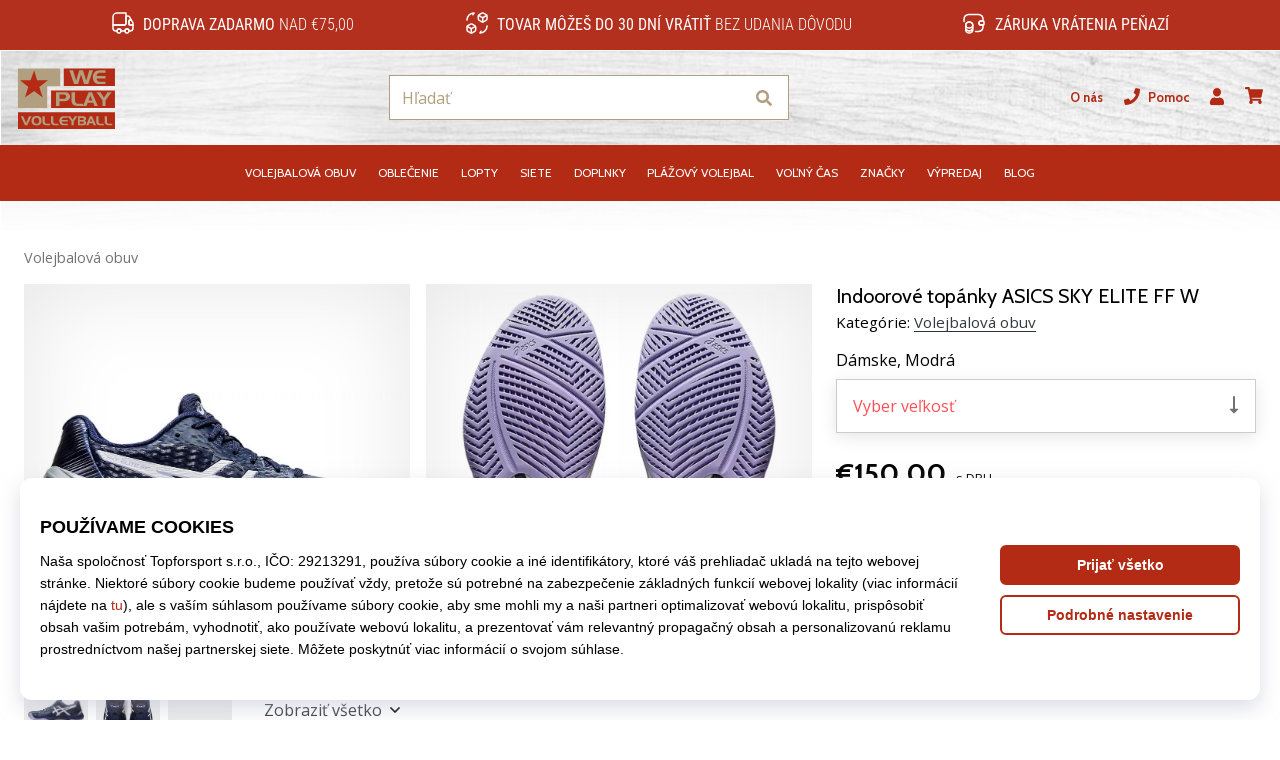

--- FILE ---
content_type: text/html; charset=utf-8
request_url: https://weplayvolleyball.sk/p/asics-sky-elite-ff-le-y-0-1052a024-400
body_size: 63707
content:
<!DOCTYPE html> <html class="no-js not-basket" lang="sk"> <head> <script>(function(w,d,s,l,i){ w[l]=w[l]||[];w[l].push({'gtm.start': new Date().getTime(),event:'gtm.js'});var f=d.getElementsByTagName(s)[0], j=d.createElement(s),dl=l!='dataLayer'?'&l='+l:'';j.async=true;j.src= 'https://www.googletagmanager.com/gtm.js?id='+i+dl;f.parentNode.insertBefore(j,f);})(window,document,'script','dataLayer',"GTM-PKS3XC4");</script> <script>
				</script> <link href="https://fonts.googleapis.com/css2?family=Cabin:wght@400;500;700&family=Open+Sans:wght@400;700&display=swap" rel="stylesheet"> <link rel="preconnect" href="https://fonts.googleapis.com"> <link rel="preconnect" href="https://fonts.gstatic.com" crossorigin> <link rel="stylesheet" href="https://i1.t4s.cz/dist/css/bootstrap-eleven.min.css?v=e7c1a41" media="all"> <link rel="stylesheet" href="https://i1.t4s.cz/fonts/roboto/latin/font.css?v=3eb668c" media="all"> <link id="canonicalLink" rel="canonical" href="https://weplayvolleyball.sk/p/asics-sky-elite-ff-le-y-0-1052a024-400"> <meta http-equiv="Content-Type" content="text/html; charset=utf-8"> <meta name="Author" content="Roman Bílek"> <meta id="headMetaDescription" name="Description" content="Indoorové topánky ASICS SKY ELITE FF W"> <meta name="HandheldFriendly" content="True"> <meta name="MobileOptimized" content="320"> <meta name="viewport" content="width=device-width, initial-scale=1.0, maximum-scale=5.0"> <meta name="format-detection" content="telephone=no"> <meta name="google-signin-client_id" content="428838006980-41o1viohiho8her2v2i8hppg6tiiek4p.apps.googleusercontent.com"> <meta name="robots" content='all, follow'> <title id="snippet--headTitleArea">Indoorové topánky ASICS SKY ELITE FF W - WePlayVolleyball.sk</title> <link rel="icon" type="image/png" href="/favicon-16x16.png" sizes="16x16"> <link rel="icon" type="image/png" href="/favicon-32x32.png" sizes="32x32"> <link rel="apple-touch-icon" sizes="57x57" href="/apple-touch-icon-57x57.png"> <link rel="apple-touch-icon" sizes="72x72" href="/apple-touch-icon-72x72.png"> <link rel="apple-touch-icon" sizes="76x76" href="/apple-touch-icon-76x76.png"> <link rel="icon" type="image/png" href="/favicon-96x96.png" sizes="96x96"> <link rel="apple-touch-icon" sizes="114x114" href="/apple-touch-icon-114x114.png"> <link rel="apple-touch-icon" sizes="144x144" href="/apple-touch-icon-144x144.png"> <link rel="apple-touch-icon" sizes="152x152" href="/apple-touch-icon-152x152.png"> <link rel="shortcut icon" href="/favicon.ico"> <meta name="msapplication-TileColor" content="#ffffff"> <meta name="msapplication-TileImage" content="/apple-touch-icon-144x144.png"> <meta name="theme-color" content="#ffffff"> <link rel="preconnect" href="https://i1.t4s.cz"> <link rel="preconnect" href="https://ajax.googleapis.com"> <link rel="preconnect" href="https://fonts.googleapis.com"> <link rel="preconnect" href="https://apis.google.com" crossorigin> <link rel="image_src" type="image/jpg" href="https://i1.t4s.cz/img/logo-.png"> <link rel="alternate" href="https://weplayvolleyball.cz/p/asics-sky-elite-ff-le-y-0-1052a024-400" hreflang="cs-cz"/> <link rel="alternate" href="https://weplayvolleyball.hu/p/asics-sky-elite-ff-le-y-0-1052a024-400" hreflang="hu-hu"/> <link rel="alternate" href="https://weplayvolleyball.sk/p/asics-sky-elite-ff-le-y-0-1052a024-400" hreflang="sk-sk"/> <link rel="alternate" href="https://weplayvolleyball.ro/p/asics-sky-elite-ff-le-y-0-1052a024-400" hreflang="ro-ro"/> <link rel="alternate" href="https://weplayvolleyball.gr/p/asics-sky-elite-ff-le-y-0-1052a024-400" hreflang="el-gr"/> <link rel="alternate" href="https://weplayvolleyball.bg/p/asics-sky-elite-ff-le-y-0-1052a024-400" hreflang="bg-bg"/> <link rel="alternate" href="https://weplayvolleyball.si/p/asics-sky-elite-ff-le-y-0-1052a024-400" hreflang="sl-si"/> <link rel="alternate" href="https://weplayvolleyball.pl/p/asics-sky-elite-ff-le-y-0-1052a024-400" hreflang="pl-pl"/> <link rel="alternate" href="https://weplayvolleyball.hr/p/asics-sky-elite-ff-le-y-0-1052a024-400" hreflang="hr-hr"/> <link rel="alternate" href="https://weplayvolleyball.it/p/asics-sky-elite-ff-le-y-0-1052a024-400" hreflang="it-it"/> <link rel="alternate" href="https://weplayvolleyball.es/p/asics-sky-elite-ff-le-y-0-1052a024-400" hreflang="es-es"/> <link rel="alternate" href="https://weplayvolleyball.cy/p/asics-sky-elite-ff-le-y-0-1052a024-400" hreflang="el-cy"/> <style> svg * { display: none } </style> <meta name="theme-color" content="#272a30"> <link rel="stylesheet" href="https://i1.t4s.cz/dist/css/print.min.css?v=8e07940" media="print"> <link rel="stylesheet" href="https://i1.t4s.cz/dist/css/master-volley.min.css?v=960cc25" media="all"> <script src="https://i1.t4s.cz/dist/js/jquery.min.js?v=74c6dce"></script> <script src="https://i1.t4s.cz/dist/js/popper.min.js?v=1a035c3"></script> <script src="https://i1.t4s.cz/dist/js/bootstrap.min.js?v=6abbdaa"></script> <script src="https://i1.t4s.cz/dist/js/nette.min.js?v=a707d78"></script> <script src="https://i1.t4s.cz/dist/js/hp.min.js?v=0a7fc70"></script> <script src="https://i1.t4s.cz/dist/js/nav.min.js?v=ed43ee6"></script> <script src="https://i1.t4s.cz/dist/js/ekko-lightbox.min.js?v=fb6638e"></script> <script src="https://public.wecoma.eu/lite/v1/wecoma-lite.js" async></script> <script>var dataLayer = dataLayer || [];</script> <script>dataLayer.push({"event": "page"});</script> <script>
					dataLayer.push({
						'zboziCategory': "\"Sport  |  Sportovní oděvy, obuv a doplňky  |  Sportovní obuv  |  Pánská sportovní obuv  |  Pánská sálová obuv    \"",
						'ecommerce': {
							'detail': {
								'products': [{
									'name': "\"\"",         // Name or ID is required.
									'id': "1052a024-400", 'price': 150, 'brand': "\"\"",
									'category': "{}"
								}]
							}
						}
					});
				</script> <script>
					setTimeout(function() {
					}, 0);
				</script> <script src="https://apis.google.com/js/platform.js" async defer></script> <meta property="og:title" content="Indoorové topánky ASICS SKY ELITE FF W"/> <meta property="og:type" content="product"/> <meta property="og:url" content="https://weplayvolleyball.sk/p/asics-sky-elite-ff-le-y-0-1052a024-400"/> <meta property="og:image" content="https://i1.t4s.cz/products/1052a024-400/asics-sky-elite-ff-w-411296-1052a024-404.jpeg"/> <meta property="og:price:amount" content="150"> <meta property="og:price:currency" content="EUR"> <meta property="og:brand" content="ASICS"> <script async src="https://scripts.luigisbox.tech/LBX-347421.js"></script> </head> <body data-shop_id="116" data-country="SK" data-lang="sk" class="shop-116 color-volley not-basket" data-size="eu" data-shop_hp=" /" data-shop_login="/sk/home/try-login" data-shop_shoetype="EU" > <!-- Google Tag Manager (noscript) --> <noscript><iframe src="https://www.googletagmanager.com/ns.html?id=GTM-PKS3XC4" height="0" width="0" style="display:none;visibility:hidden" loading="lazy"></iframe></noscript> <!-- End Google Tag Manager (noscript) --> <script id="dw_consent_lbx">
			"{\"dw_consent\":false}"
		</script> <script>
			setLuigisConsent = function (marketingConsent, analyticsConsent) {
				let consent = marketingConsent && analyticsConsent;
				let luigisJson = '{"dw_consent": ' + (consent ? 'true' : 'false') + '}';
				document.getElementById('dw_consent_lbx').textContent = luigisJson;
				if (marketingConsent || analyticsConsent) {
					let gtmconsent = [];
					if (marketingConsent) {
						gtmconsent.push("marketing");
					}
					if (analyticsConsent) {
						gtmconsent.push("statistics");
					}

					document.cookie = "gtm_consent_modes="+JSON.stringify(gtmconsent);
				} else {
					document.cookie = "gtm_consent_modes=false"
				}

			}; var hasConsentMarketing = null; var hasConsentAnalytics = null;


				window.Wecoma = window.Wecoma || {onready : []};
				window.Wecoma.onready.push(async function () {

					if (hasConsentAnalytics === null || hasConsentMarketing === null) {
						await fillWacomaConsents();
					}

					setLuigisConsent(hasConsentMarketing, hasConsentAnalytics);

				});


			window.fillWacomaConsents = async function () {
				let wecomaObject = new Wecoma({
							// key for business unit
					key: "wpvolley"
				});
				hasConsentMarketing = await wecomaObject.isConsented('marketing'); hasConsentAnalytics = await wecomaObject.isConsented('analytics');
			}
		</script> <div id="outer-wrap"> <div class="info-message info-message--v2 w-100 bg-running-gradient-lighter " > <div class="info-stripe-usp-wrapper"> <div class="info-stripe-usp"> <div class="info-stripe-usp-item info-stripe-usp-item-1 d-none d-lg-block"> <div class="d-flex align-items-center justify-content-center"> <i class="svg-icon-custom"><svg width="24" height="24" viewBox="0 0 24 24" fill="none" xmlns="http://www.w3.org/2000/svg"><path d="M15 2V12C15 13.1 14.1 14 13 14H2V6C2 3.79 3.79 2 6 2H15Z" stroke="currentColor" stroke-width="1.5" stroke-linecap="round" stroke-linejoin="round"/><path d="M22 14V17C22 18.66 20.66 20 19 20H18C18 18.9 17.1 18 16 18C14.9 18 14 18.9 14 20H10C10 18.9 9.1 18 8 18C6.9 18 6 18.9 6 20H5C3.34 20 2 18.66 2 17V14H13C14.1 14 15 13.1 15 12V5H16.84C17.56 5 18.22 5.39001 18.58 6.01001L20.29 9H19C18.45 9 18 9.45 18 10V13C18 13.55 18.45 14 19 14H22Z" stroke="currentColor" stroke-width="1.5" stroke-linecap="round" stroke-linejoin="round"/><path d="M8 22C9.10457 22 10 21.1046 10 20C10 18.8954 9.10457 18 8 18C6.89543 18 6 18.8954 6 20C6 21.1046 6.89543 22 8 22Z" stroke="currentColor" stroke-width="1.5" stroke-linecap="round" stroke-linejoin="round"/><path d="M16 22C17.1046 22 18 21.1046 18 20C18 18.8954 17.1046 18 16 18C14.8954 18 14 18.8954 14 20C14 21.1046 14.8954 22 16 22Z" stroke="currentColor" stroke-width="1.5" stroke-linecap="round" stroke-linejoin="round"/><path d="M22 12V14H19C18.45 14 18 13.55 18 13V10C18 9.45 18.45 9 19 9H20.29L22 12Z" stroke="currentColor" stroke-width="1.5" stroke-linecap="round" stroke-linejoin="round"/></svg></i> <div class="info-stripe-usp-item__content no-scrollbar"> <strong>Doprava zadarmo</strong> nad €75,00 </div> </div> </div> <div class="info-stripe-usp-item info-stripe-usp-item-2 js-info-stripe-usp-item-0-replacer" > <div class="d-flex align-items-center justify-content-center"> <i class="svg-icon-custom"><svg width="24" height="24" viewBox="0 0 24 24" fill="none" xmlns="http://www.w3.org/2000/svg"><path d="M22.0029 15C22.0029 18.87 18.8729 22 15.0029 22L16.0529 20.25" stroke="currentColor" stroke-width="1.5" stroke-linecap="round" stroke-linejoin="round"/><path d="M2.00293 9C2.00293 5.13 5.13293 2 9.00293 2L7.95293 3.75" stroke="currentColor" stroke-width="1.5" stroke-linecap="round" stroke-linejoin="round"/><path d="M13.7031 4.44995L17.6831 6.74994L21.6231 4.45996" stroke="currentColor" stroke-width="1.5" stroke-linecap="round" stroke-linejoin="round"/><path d="M17.6831 10.82V6.73999" stroke="currentColor" stroke-width="1.5" stroke-linecap="round" stroke-linejoin="round"/><path d="M16.743 2.21L14.343 3.53996C13.803 3.83996 13.353 4.59995 13.353 5.21995V7.75999C13.353 8.37999 13.793 9.13998 14.343 9.43998L16.743 10.77C17.253 11.06 18.093 11.06 18.613 10.77L21.013 9.43998C21.553 9.13998 22.003 8.37999 22.003 7.75999V5.21995C22.003 4.59995 21.563 3.83996 21.013 3.53996L18.613 2.21C18.103 1.93 17.263 1.93 16.743 2.21Z" stroke="currentColor" stroke-width="1.5" stroke-linecap="round" stroke-linejoin="round"/><path d="M2.35303 15.45L6.32303 17.7499L10.273 15.46" stroke="currentColor" stroke-width="1.5" stroke-linecap="round" stroke-linejoin="round"/><path d="M6.32324 21.82V17.74" stroke="currentColor" stroke-width="1.5" stroke-linecap="round" stroke-linejoin="round"/><path d="M5.39293 13.21L2.99294 14.54C2.45294 14.84 2.00293 15.5999 2.00293 16.2199V18.76C2.00293 19.38 2.44294 20.14 2.99294 20.44L5.39293 21.77C5.90293 22.06 6.74292 22.06 7.26292 21.77L9.66293 20.44C10.2029 20.14 10.6529 19.38 10.6529 18.76V16.2199C10.6529 15.5999 10.2129 14.84 9.66293 14.54L7.26292 13.21C6.74292 12.93 5.90293 12.93 5.39293 13.21Z" stroke="currentColor" stroke-width="1.5" stroke-linecap="round" stroke-linejoin="round"/></svg></i> <div class="info-stripe-usp-item__content no-scrollbar"><strong>Tovar môžeš do 30 dní vrátiť</strong> bez udania dôvodu</div> </div> </div> <div class="info-stripe-usp-item info-stripe-usp-item-3 d-none d-lg-block"> <div class="d-flex align-items-center justify-content-center"> <i class="svg-icon-custom"><svg width="25" height="24" viewBox="0 0 25 24" fill="none" xmlns="http://www.w3.org/2000/svg"><path d="M10.7968 16.8604V18.8904C10.7968 20.6104 9.19675 22.0004 7.22675 22.0004C5.25675 22.0004 3.64673 20.6104 3.64673 18.8904V16.8604C3.64673 18.5804 5.24675 19.8004 7.22675 19.8004C9.19675 19.8004 10.7968 18.5704 10.7968 16.8604Z" stroke="currentColor" stroke-width="1.5" stroke-linecap="round" stroke-linejoin="round"/><path d="M10.7952 14.11C10.7952 14.61 10.6552 15.07 10.4152 15.47C9.82522 16.44 8.61521 17.05 7.21521 17.05C5.81521 17.05 4.6052 16.43 4.0152 15.47C3.7752 15.07 3.63525 14.61 3.63525 14.11C3.63525 13.25 4.03523 12.48 4.67523 11.92C5.32523 11.35 6.2152 11.01 7.2052 11.01C8.1952 11.01 9.08523 11.36 9.73523 11.92C10.3952 12.47 10.7952 13.25 10.7952 14.11Z" stroke="currentColor" stroke-width="1.5" stroke-linecap="round" stroke-linejoin="round"/><path d="M10.7968 14.11V16.86C10.7968 18.58 9.19675 19.8 7.22675 19.8C5.25675 19.8 3.64673 18.57 3.64673 16.86V14.11C3.64673 12.39 5.24675 11 7.22675 11C8.21675 11 9.10677 11.35 9.75677 11.91C10.3968 12.47 10.7968 13.25 10.7968 14.11Z" stroke="currentColor" stroke-width="1.5" stroke-linecap="round" stroke-linejoin="round"/><path d="M22.0451 10.9699V13.03C22.0451 13.58 21.6051 14.0299 21.0451 14.0499H19.0851C18.0051 14.0499 17.0151 13.2599 16.9251 12.1799C16.8651 11.5499 17.1051 10.9599 17.5251 10.5499C17.8951 10.1699 18.4051 9.94995 18.9651 9.94995H21.0451C21.6051 9.96995 22.0451 10.4199 22.0451 10.9699Z" stroke="currentColor" stroke-width="1.5" stroke-linecap="round" stroke-linejoin="round"/><path d="M2.04517 10.5V8.5C2.04517 5.78 3.68517 3.88 6.23517 3.56C6.49517 3.52 6.76517 3.5 7.04517 3.5H16.0452C16.3052 3.5 16.5552 3.50999 16.7952 3.54999C19.3752 3.84999 21.0452 5.76 21.0452 8.5V9.95001H18.9651C18.4051 9.95001 17.8951 10.17 17.5251 10.55C17.1051 10.96 16.8652 11.55 16.9252 12.18C17.0152 13.26 18.0051 14.05 19.0851 14.05H21.0452V15.5C21.0452 18.5 19.0452 20.5 16.0452 20.5H13.5452" stroke="currentColor" stroke-width="1.5" stroke-linecap="round" stroke-linejoin="round"/></svg></i> <div class="info-stripe-usp-item__content no-scrollbar"><strong>Záruka vrátenia peňazí</strong></div> </div> </div> </div> </div> </div> <nav id="navigation"> <div class="nav-inner"> <div class="nav-head "> <ul class="nav-head-wrap nav-head-level-1"> <li id="nav-toggle" class="header-level-2-item blmr-menu-mob"> <div class="nav-sandwitch"> <span></span> <span></span> <span></span> <span></span> </div> </li> <li id="nav-toggle-search" class="header-level-2-item blmr-search-mob"> <a href="javascript:" class="nav-head-item nav-head-item__btn"> <span class="sr-only">Vyhľadať</span> <i class="svg-icon"><svg xmlns="http://www.w3.org/2000/svg" fill="currentColor" viewBox="0 0 512 512"><path d="M505 442.7L405.3 343c-4.5-4.5-10.6-7-17-7H372c27.6-35.3 44-79.7 44-128C416 93.1 322.9 0 208 0S0 93.1 0 208s93.1 208 208 208c48.3 0 92.7-16.4 128-44v16.3c0 6.4 2.5 12.5 7 17l99.7 99.7c9.4 9.4 24.6 9.4 33.9 0l28.3-28.3c9.4-9.4 9.4-24.6.1-34zM208 336c-70.7 0-128-57.2-128-128 0-70.7 57.2-128 128-128 70.7 0 128 57.2 128 128 0 70.7-57.2 128-128 128z"></path></svg></i> </a> </li> <li id="nav-logo" class="blmr-logo"> <a href="/" class="nav-head-logo"> <svg width="475" height="328" viewBox="0 0 475 328" fill="none" xmlns="http://www.w3.org/2000/svg"><path d="M448.41 37.62H223.32V114.01H448.41V37.62Z" fill="#B32A15"/><path d="M448.41 133.15H167.38V209.54H448.41V133.15Z" fill="#B32A15"/><path d="M448.53 228.69H22V302.31H448.53V228.69Z" fill="#B32A15"/><path d="M207.83 37.62V114.64H150.48V210.03H21.6399V37.62H207.83Z" fill="#B29F7F"/><path d="M93.1101 45.36L106.06 89.05H152.99L115.77 118.18L130.33 163.49L93.1101 135.98L52.6501 163.49L67.2101 117.78L31.6101 89.06H76.9201L93.1001 45.37L93.1101 45.36Z" fill="#B32A15"/><path d="M351.71 45.36L330.83 105.41H312.53L299.21 62.97L286.32 105.41H268.62L247.92 45.36H264.33L277.73 90.2L290.96 45.36H308.05L322.22 90.72L335.11 45.36H351.69H351.71Z" fill="#B29F7F"/><path d="M407.29 105.41H378C373.48 105.41 369.12 104.38 364.94 102.32C360.42 100.09 356.96 96.55 354.59 91.68C352.21 86.82 351.02 81.47 351.02 75.64C351.02 69.81 352.17 64.63 354.46 59.94C356.98 54.85 360.47 51.14 364.94 48.79C367.4 47.53 369.76 46.65 372.03 46.13C374.29 45.62 376.88 45.36 379.8 45.36H406.95V56.1H381.87C379.64 56.1 377.76 56.4 376.24 56.99C374.72 57.58 373.22 58.63 371.73 60.15C370.24 61.67 369.21 63.14 368.64 64.58C368.07 66.01 367.78 67.8 367.78 69.94H407.3V80.68H367.78C367.78 82.63 368.04 84.33 368.56 85.79C369.08 87.25 370.01 88.75 371.36 90.3C372.71 91.85 374.12 93.02 375.59 93.82C377.06 94.62 378.8 95.02 380.81 95.02H407.3V105.41H407.29Z" fill="#B29F7F"/><path d="M250.82 160.79C250.82 166.11 248.77 170.63 244.67 174.38C240.57 178.12 235.68 179.99 230 179.99H204.44V200.95H189.66V140.9H230.81C237.22 140.9 242.29 143.1 246.01 147.5C249.22 151.33 250.82 155.76 250.82 160.79ZM234.07 160.02C234.07 157.45 233.01 155.32 230.89 153.61C228.77 151.9 226.34 151.05 223.59 151.05H204.43V169.61H224.02C226.83 169.61 229.2 168.7 231.15 166.87C233.1 165.05 234.07 162.77 234.07 160.03V160.02Z" fill="#B29F7F"/><path d="M307.34 200.95H285.61C279.25 200.95 274.15 200.24 270.32 198.8C265.45 196.97 261.96 193.83 259.84 189.36C259.04 187.64 258.48 186 258.17 184.43C257.85 182.86 257.7 181.04 257.7 178.98V140.89H273.16V178.45C273.16 180.17 273.36 181.67 273.76 182.95C274.16 184.24 274.88 185.51 275.91 186.77C277.34 188.6 279 189.8 280.89 190.37C282.78 190.94 285.19 191.23 288.11 191.23H307.35V200.94L307.34 200.95Z" fill="#B29F7F"/><path d="M373.23 200.95H358.2L353.13 187.29H328.3L322.89 200.95H308.03L332.69 140.9H347.38L373.24 200.95H373.23ZM348.49 176.81L340.33 155.68L332.43 176.81H348.49Z" fill="#B29F7F"/><path d="M433.79 140.9L407.33 175.64V201.12H393.16V175.64L367.04 140.9H384.48L400.11 164.78L416 140.9H433.78H433.79Z" fill="#B29F7F"/><path d="M81.3862 245.739L62.3874 285.373H52.4943L34 245.739H44.8037L57.6377 275.824L70.5825 245.739H81.3862Z" fill="#B29F7F"/><path d="M125.204 265.438C125.204 273.141 123.075 278.654 118.818 281.976C115.348 284.659 110.303 286 103.67 286C96.3242 286 90.8855 284.45 87.3909 281.361C83.5517 277.965 81.6199 272.514 81.6199 264.995C81.6199 258.843 83.3303 254.056 86.7633 250.611C90.4917 246.87 96.0782 245 103.498 245C111.681 245 117.439 246.797 120.799 250.377C123.74 253.552 125.204 258.572 125.204 265.438ZM115.138 265.205C115.138 261.316 114.216 258.215 112.37 255.914C110.29 253.343 107.226 252.063 103.153 252.063C99.0806 252.063 96.1397 253.441 94.1094 256.197C92.4113 258.499 91.5622 261.501 91.5622 265.205C91.5622 269.474 92.239 272.625 93.5926 274.667C95.4752 277.497 98.9698 278.912 104.052 278.912C108.346 278.912 111.361 277.534 113.096 274.778C114.449 272.625 115.126 269.438 115.126 265.205H115.138Z" fill="#B29F7F"/><path d="M162.414 285.262H148.115C143.932 285.262 140.573 284.794 138.05 283.847C134.851 282.641 132.55 280.574 131.147 277.633C130.618 276.501 130.249 275.418 130.04 274.384C129.83 273.351 129.732 272.157 129.732 270.804V245.739H139.908V270.459C139.908 271.591 140.043 272.576 140.302 273.425C140.56 274.274 141.04 275.11 141.717 275.935C142.664 277.141 143.747 277.928 145.002 278.31C146.245 278.691 147.832 278.876 149.752 278.876H162.414V285.262Z" fill="#B29F7F"/><path d="M199.957 285.262H185.658C181.475 285.262 178.115 284.794 175.593 283.847C172.393 282.641 170.092 280.574 168.69 277.633C168.161 276.501 167.791 275.418 167.582 274.384C167.373 273.351 167.275 272.157 167.275 270.804V245.739H177.451V270.459C177.451 271.591 177.586 272.576 177.845 273.425C178.103 274.274 178.583 275.11 179.26 275.935C180.207 277.141 181.29 277.928 182.545 278.31C183.788 278.691 185.375 278.876 187.295 278.876H199.957V285.262Z" fill="#B29F7F"/><path d="M240.772 285.262H221.49C218.512 285.262 215.645 284.585 212.901 283.231C209.923 281.767 207.647 279.429 206.084 276.23C204.521 273.031 203.734 269.511 203.734 265.672C203.734 261.833 204.484 258.425 205.998 255.336C207.659 251.989 209.96 249.54 212.901 248.002C214.525 247.178 216.076 246.587 217.565 246.255C219.054 245.91 220.764 245.75 222.683 245.75H240.55V252.814H224.037C222.573 252.814 221.33 253.01 220.333 253.392C219.337 253.773 218.34 254.475 217.368 255.471C216.396 256.468 215.707 257.44 215.337 258.388C214.956 259.335 214.771 260.504 214.771 261.907H240.784V268.97H214.771C214.771 270.25 214.944 271.369 215.276 272.329C215.62 273.289 216.236 274.286 217.122 275.295C218.008 276.316 218.943 277.091 219.903 277.608C220.862 278.137 222.007 278.395 223.336 278.395H240.772V285.237V285.262Z" fill="#B29F7F"/><path d="M284.306 245.739L266.895 268.601V285.373H257.568V268.601L240.378 245.739H251.858L262.145 261.452L272.605 245.739H284.306Z" fill="#B29F7F"/><path d="M321.8 274.581C321.8 277.559 320.741 280.081 318.637 282.161C316.521 284.228 313.986 285.274 311.008 285.274H285.34V245.751H309.987C312.891 245.751 315.401 246.6 317.53 248.298C319.659 249.996 320.877 252.223 321.172 254.967C321.209 255.189 321.234 255.422 321.234 255.644V256.321C321.234 258.437 320.729 260.283 319.708 261.895C318.686 263.494 317.161 264.75 315.13 265.66C317.198 266.411 318.834 267.567 320.028 269.105C321.209 270.656 321.812 272.477 321.812 274.593L321.8 274.581ZM311.562 274.187C311.562 272.871 311.144 271.726 310.319 270.767C309.495 269.807 308.436 269.327 307.157 269.327H293.818V278.543H307.44C308.646 278.543 309.63 278.125 310.405 277.276C311.18 276.427 311.562 275.406 311.562 274.2V274.187ZM311.057 258.191C311.057 256.837 310.627 255.668 309.79 254.684C308.941 253.7 307.858 253.22 306.541 253.22H294.052V262.658L307.058 262.719C308.227 262.719 309.187 262.276 309.938 261.39C310.688 260.504 311.07 259.446 311.07 258.203L311.057 258.191Z" fill="#B29F7F"/><path d="M364.879 285.262H354.986L351.651 276.267H335.31L331.742 285.262H321.959L338.19 245.739H347.861L364.879 285.262ZM348.6 269.376L343.222 255.472L338.017 269.376H348.587H348.6Z" fill="#B29F7F"/><path d="M398.693 285.262H384.394C380.211 285.262 376.851 284.794 374.329 283.847C371.13 282.641 368.829 280.574 367.426 277.633C366.897 276.501 366.528 275.418 366.318 274.384C366.109 273.351 366.011 272.157 366.011 270.804V245.739H376.187V270.459C376.187 271.591 376.322 272.576 376.581 273.425C376.839 274.274 377.319 275.11 377.996 275.935C378.943 277.141 380.026 277.928 381.281 278.31C382.524 278.691 384.111 278.876 386.031 278.876H398.693V285.262Z" fill="#B29F7F"/><path d="M436.236 285.262H421.937C417.754 285.262 414.394 284.794 411.872 283.847C408.673 282.641 406.372 280.574 404.969 277.633C404.44 276.501 404.071 275.418 403.861 274.384C403.652 273.351 403.554 272.157 403.554 270.804V245.739H413.73V270.459C413.73 271.591 413.865 272.576 414.124 273.425C414.382 274.274 414.862 275.11 415.539 275.935C416.486 277.141 417.569 277.928 418.824 278.31C420.067 278.691 421.654 278.876 423.574 278.876H436.236V285.262Z" fill="#B29F7F"/></svg> <span class="sr-only">WePlayVolleyball.sk</span> </a> </li> <li id="snippet--kos_pocet_user" class="header-level-2-item blmr-user-admin-icon-mob " data-toggle="modal" data-target="#modal-login" data-backdrop="static"> <a href="javascript:" class="nav-head-item nav-head-item__btn header-level-2--no-cart"> <span class="sr-only">košík</span> <i class="svg-icon"><svg xmlns="http://www.w3.org/2000/svg" fill="currentColor" viewBox="0 0 448 512"><path d="M224 256c70.7 0 128-57.3 128-128S294.7 0 224 0 96 57.3 96 128s57.3 128 128 128zm89.6 32h-16.7c-22.2 10.2-46.9 16-72.9 16s-50.6-5.8-72.9-16h-16.7C60.2 288 0 348.2 0 422.4V464c0 26.5 21.5 48 48 48h352c26.5 0 48-21.5 48-48v-41.6c0-74.2-60.2-134.4-134.4-134.4z"></path></svg></i> </a> </li> <li id="snippet--kos_pocet" class="header-level-2-item blmr-cart-icon-mob"> <a href="/basket/show" class="nav-head-item nav-head-item__btn" aria-label="košík"> <i class="svg-icon"><svg xmlns="http://www.w3.org/2000/svg" fill="currentColor" viewBox="0 0 576 512"><path d="M528.12 301.319l47.273-208C578.806 78.301 567.391 64 551.99 64H159.208l-9.166-44.81C147.758 8.021 137.93 0 126.529 0H24C10.745 0 0 10.745 0 24v16c0 13.255 10.745 24 24 24h69.883l70.248 343.435C147.325 417.1 136 435.222 136 456c0 30.928 25.072 56 56 56s56-25.072 56-56c0-15.674-6.447-29.835-16.824-40h209.647C430.447 426.165 424 440.326 424 456c0 30.928 25.072 56 56 56s56-25.072 56-56c0-22.172-12.888-41.332-31.579-50.405l5.517-24.276c3.413-15.018-8.002-29.319-23.403-29.319H218.117l-6.545-32h293.145c11.206 0 20.92-7.754 23.403-18.681z"></path></svg></i> </a> </li> </ul> <ul class="nav-head-wrap nav-head-level-2"> <li id="nav-search" class="header-level-2-item header-level-2__search"> <form action="/p/asics-sky-elite-ff-le-y-0-1052a024-400" method="post" id="snippet--hledat" class="header-search w-100 order-lg-2 disabled"> <div class="header-search-group input-group" id="q0"> <input type="text" name="search" placeholder="Hľadať" id="q" required disabled="" data-nette-rules='[{"op":":filled","msg":"This field is required."},{"op":":minLength","msg":"Hľadaný výraz","arg":2}]' class="header-search__input blmr-search form-control search-inp" autocomplete="off" autocorrect="off" data-autocomplete-url="/p/asics-sky-elite-ff-le-y-0-1052a024-400?do=autocomplete"> <div class="header-search__append input-group-append"> <label for="q" class="header-search__clear" id="search-clear"> <span class="sr-only">Hľadať</span> <i class="svg-icon"><svg role="img" xmlns="http://www.w3.org/2000/svg" fill="currentColor" viewBox="0 0 512 512"><path fill="currentColor" d="M256 8C119 8 8 119 8 256s111 248 248 248 248-111 248-248S393 8 256 8zm121.6 313.1c4.7 4.7 4.7 12.3 0 17L338 377.6c-4.7 4.7-12.3 4.7-17 0L256 312l-65.1 65.6c-4.7 4.7-12.3 4.7-17 0L134.4 338c-4.7-4.7-4.7-12.3 0-17l65.6-65-65.6-65.1c-4.7-4.7-4.7-12.3 0-17l39.6-39.6c4.7-4.7 12.3-4.7 17 0l65 65.7 65.1-65.6c4.7-4.7 12.3-4.7 17 0l39.6 39.6c4.7 4.7 4.7 12.3 0 17L312 256l65.6 65.1z"></path></svg></i> </label> <button class="btn header-search__btn" type="submit" title="Hľadať" id="search-btn"> <i class="header-search__svg-icon svg-icon search mt-1"><svg xmlns="http://www.w3.org/2000/svg" fill="currentColor" viewBox="0 0 512 512"><path d="M505 442.7L405.3 343c-4.5-4.5-10.6-7-17-7H372c27.6-35.3 44-79.7 44-128C416 93.1 322.9 0 208 0S0 93.1 0 208s93.1 208 208 208c48.3 0 92.7-16.4 128-44v16.3c0 6.4 2.5 12.5 7 17l99.7 99.7c9.4 9.4 24.6 9.4 33.9 0l28.3-28.3c9.4-9.4 9.4-24.6.1-34zM208 336c-70.7 0-128-57.2-128-128 0-70.7 57.2-128 128-128 70.7 0 128 57.2 128 128 0 70.7-57.2 128-128 128z"></path></svg></i> <i class="header-search__svg-icon svg-icon loader mt-1"><svg class="svg-icon svg-loader" version="1.1" xmlns="http://www.w3.org/2000/svg" fill="currentColor" x="0px" y="0px" width="40px" height="40px" viewBox="0 0 50 50" style="enable-background:new 0 0 50 50;" xml:space="preserve"><path d="M43.935,25.145c0-10.318-8.364-18.683-18.683-18.683c-10.318,0-18.683,8.365-18.683,18.683h4.068c0-8.071,6.543-14.615,14.615-14.615c8.072,0,14.615,6.543,14.615,14.615H43.935z"><animatetransform attributeType="xml" attributeName="transform" type="rotate" from="0 25 25" to="360 25 25" dur="0.6s" repeatCount="indefinite"/></path></svg></i> </button> </div> </div> <script>
		var myenter = false;
		$(document).ready(function () {
			if ($(".error-page").length < 1) {
				let search = "q"
				let form_search = "#snippet--hledat"
				let typingTimer //timer identifier
				let myInput = document.getElementById(search)

				//on keyup, start the countdown
				myInput.addEventListener('keyup', () => {

					clearTimeout(typingTimer);

							$("#snippet--hledat .input-group").addClass("loading");
							typingTimer = setTimeout(function (e) {
								$(form_search).submit();
							}, 500);
				});
				$(search).keypress(function (e) {
					if (e.which == 13) {
						myenter = true
					}
				});


				$(form_search).on('submit', function (e) {

					// if submitted by "enter" key and input not empty
					if (myenter && myval.length > 0) {
						window.location.href = "/s?search=" + encodeURIComponent(myval)
						e.preventDefault()
						return true
					} else {
						$(this).netteAjax(e).done(function (data) {
							$("#snippet--hledat .input-group").removeClass("loading");


								setTimeout(function() {
									dataLayer.push({
										'event': 'GAevent',
										'eventCategory': 'Search',
										'eventAction': 'Search',
										'eventValue': myval
									});
									dataLayer.push({
										'event': 'VirtualPageview', 'virtualPageURL': '/s/?q=' + myval
									});
								}, 0);
						});
					}
					myenter = false
				});
			}
		});
	</script> <input type="hidden" name="_do" value="searchBox-searchProductForm-submit"></form> <div id="snippet--search"> </div> </li> <li id="nav-search-close" class="header-level-2-item header-level-2__search-close disabled"> <a href="javascript:" class="nav-head-item">Zavrieť</a> </li> </ul> <ul class="nav-head-wrap nav-head-level-3 pl-3"> <li class="nav-head-drop nav-head-nodelay blmr-help-center-pc"> <a href="/pg/kontakt" class="nav-head-item"> O nás </a> <div class="header-dropdown header-phone"> <ul class="nav-dropdown-list header-userlist "> <li class="nav-item"> <a href="/pg/kdo-sme" class="nav-link text-ellipsis "> O nás </a> </li> <li class="nav-item"> <a href="/pg/stan-sa-brand-ambassadorom-nasej-volejbalovej-znacky" class="nav-link text-ellipsis "> Ambasádorský program </a> </li> <li class="nav-item"> <a href="/pg/" class="nav-link text-ellipsis "> Affiliate program </a> </li> <li class="nav-item"> <a href="/page/careers" class="nav-link text-ellipsis "> Pracovné miesta a kariéra </a> </li> <li class="nav-item"> <a href="#" onclick="window.wlc.openPrecen()" class="nav-link text-ellipsis "> Nastavenia cookies </a> </li> <li class="nav-item"> <a href="/pg/obchodni-podminky-sk" class="nav-link text-ellipsis "> Obchodné podmienky </a> </li> </ul> </div> </li> <li class="nav-head-drop nav-head-nodelay blmr-help-center-pc"> <a href="tel:+421233056449" class="nav-head-item"> <i class="svg-icon header-icon mr-2"><svg xmlns="http://www.w3.org/2000/svg" fill="currentColor" viewBox="0 0 512 512"><path d="M493.4 24.6l-104-24c-11.3-2.6-22.9 3.3-27.5 13.9l-48 112c-4.2 9.8-1.4 21.3 6.9 28l60.6 49.6c-36 76.7-98.9 140.5-177.2 177.2l-49.6-60.6c-6.8-8.3-18.2-11.1-28-6.9l-112 48C3.9 366.5-2 378.1.6 389.4l24 104C27.1 504.2 36.7 512 48 512c256.1 0 464-207.5 464-464 0-11.2-7.7-20.9-18.6-23.4z"></path></svg></i> <span class="d-none d-xl-inline"> Pomoc </span> </a> <div class="header-dropdown header-contact"> <ul class="nav-dropdown-list header-userlist "> <li class="nav-item "> <a href="tel:+421233056449" class="nav-link "> <i class="svg-icon nav-dropdown-svg-icon svg-help"><svg xmlns="http://www.w3.org/2000/svg" viewBox="0 0 512 512"><path fill="currentColor" d="M487.8 24.1L387 .8c-14.7-3.4-29.8 4.2-35.8 18.1l-46.5 108.5c-5.5 12.7-1.8 27.7 8.9 36.5l53.9 44.1c-34 69.2-90.3 125.6-159.6 159.6l-44.1-53.9c-8.8-10.7-23.8-14.4-36.5-8.9L18.9 351.3C5 357.3-2.6 372.3.8 387L24 487.7C27.3 502 39.9 512 54.5 512 306.7 512 512 307.8 512 54.5c0-14.6-10-27.2-24.2-30.4zM55.1 480l-23-99.6 107.4-46 59.5 72.8c103.6-48.6 159.7-104.9 208.1-208.1l-72.8-59.5 46-107.4 99.6 23C479.7 289.7 289.6 479.7 55.1 480z"></path></svg></i> <strong class="ml-4">02 33 056 449</strong> </a> </li> <li class="nav-item "> <small class="d-block ml-4">Po–Pi: 09:00 – 17:00<br></small> </li> <li class="nav-item "> <a href="mailto:info@weplayvolleyball.sk" class="nav-link "> <i class="svg-icon nav-dropdown-svg-icon svg-help"><svg xmlns="http://www.w3.org/2000/svg" viewBox="0 0 512 512"><path fill="currentColor" d="M352 248v-16c0-4.42-3.58-8-8-8H168c-4.42 0-8 3.58-8 8v16c0 4.42 3.58 8 8 8h176c4.42 0 8-3.58 8-8zm-184-56h176c4.42 0 8-3.58 8-8v-16c0-4.42-3.58-8-8-8H168c-4.42 0-8 3.58-8 8v16c0 4.42 3.58 8 8 8zm326.59-27.48c-1.98-1.63-22.19-17.91-46.59-37.53V96c0-17.67-14.33-32-32-32h-46.47c-4.13-3.31-7.71-6.16-10.2-8.14C337.23 38.19 299.44 0 256 0c-43.21 0-80.64 37.72-103.34 55.86-2.53 2.01-6.1 4.87-10.2 8.14H96c-17.67 0-32 14.33-32 32v30.98c-24.52 19.71-44.75 36.01-46.48 37.43A48.002 48.002 0 0 0 0 201.48V464c0 26.51 21.49 48 48 48h416c26.51 0 48-21.49 48-48V201.51c0-14.31-6.38-27.88-17.41-36.99zM256 32c21.77 0 44.64 16.72 63.14 32H192.9c18.53-15.27 41.42-32 63.1-32zM96 96h320v173.35c-32.33 26-65.3 52.44-86.59 69.34-16.85 13.43-50.19 45.68-73.41 45.31-23.21.38-56.56-31.88-73.41-45.32-21.29-16.9-54.24-43.33-86.59-69.34V96zM32 201.48c0-4.8 2.13-9.31 5.84-12.36 1.24-1.02 11.62-9.38 26.16-21.08v75.55c-11.53-9.28-22.51-18.13-32-25.78v-16.33zM480 464c0 8.82-7.18 16-16 16H48c-8.82 0-16-7.18-16-16V258.91c42.75 34.44 99.31 79.92 130.68 104.82 20.49 16.36 56.74 52.53 93.32 52.26 36.45.26 72.27-35.46 93.31-52.26C380.72 338.8 437.24 293.34 480 258.9V464zm0-246.19c-9.62 7.75-20.27 16.34-32 25.79v-75.54c14.44 11.62 24.8 19.97 26.2 21.12 3.69 3.05 5.8 7.54 5.8 12.33v16.3z"></path></svg></i> <strong class="ml-4">info@weplayvolleyball.sk</strong> </a> </li> <li class="nav-item nav-rule"></li> <li class=""> <a href="/sk/order/cancelation" class="nav-link text-ellipsis " rel="nofollow" > Zrušiť objednávku </a> </li> <li class=""> <a href="/pg/ako-vratit-tovar" class="nav-link text-ellipsis " rel="nofollow" > Vrátenie objednávky </a> </li> <li class=""> <a href="/pg/ako-reklamovat-tovar" class="nav-link text-ellipsis " rel="nofollow" > Reklamácia chybného tovaru </a> </li> <li class=""> <a href="/pg/weplayvolleyball-affiliate-program" class="nav-link text-ellipsis " rel="nofollow" > Affiliate program </a> </li> <li class=""> <a href="/pg/doprava" class="nav-link text-ellipsis " rel="nofollow" > Doprava a platba </a> </li> <li class=""> <a href="/pg/tabulky-velikosti" class="nav-link text-ellipsis " rel="nofollow" > Nájsť správnu veľkosť </a> </li> <li class=""> <a href="/pg/kontakt" class="nav-link text-ellipsis " rel="nofollow" > kontakt </a> </li> <li class=""> <a href="/sk/faq" class="nav-link text-ellipsis " rel="nofollow" > FAQ - Často kladené otázky </a> </li> <li class=""> <a href="/pg/pravidla-ochrany-osobnych-udajov" class="nav-link text-ellipsis " rel="nofollow" > Pravidlá ochrany osobných údajov </a> </li> <li class=""> <a href="/pg/stan-sa-brand-ambassadorom-nasej-volejbalovej-znacky" class="nav-link text-ellipsis " rel="nofollow" > Ambassador program </a> </li> </ul> </div> </li> <li class="nav-head-drop nav-head-delay blmr-user-admin-icon-pc"> <a href="/user" class="nav-head-item open-modal-login-in" data-toggle="modal" data-target="#modal-login"> <span class="sr-only">Užívateľ</span> <i class="nav-head-icon svg-icon"><svg xmlns="http://www.w3.org/2000/svg" fill="currentColor" viewBox="0 0 448 512"><path d="M224 256c70.7 0 128-57.3 128-128S294.7 0 224 0 96 57.3 96 128s57.3 128 128 128zm89.6 32h-16.7c-22.2 10.2-46.9 16-72.9 16s-50.6-5.8-72.9-16h-16.7C60.2 288 0 348.2 0 422.4V464c0 26.5 21.5 48 48 48h352c26.5 0 48-21.5 48-48v-41.6c0-74.2-60.2-134.4-134.4-134.4z"></path></svg></i> </a> <div class="header-dropdown header-login"> <ul class="nav-dropdown-list header-userlist"> <li class="nav-item"> <a class="nav-link text-ellipsis open-modal-login-in" href="/user/login" data-toggle="modal" data-target="#modal-login" data-backdrop="static" > <i class="svg-icon nav-dropdown-svg-icon svg-help"><svg xmlns="http://www.w3.org/2000/svg" fill="currentColor" viewBox="0 0 512 512"><path fill="currentColor" d="M144 112v51.6H48c-26.5 0-48 21.5-48 48v88.6c0 26.5 21.5 48 48 48h96v51.6c0 42.6 51.7 64.2 81.9 33.9l144-143.9c18.7-18.7 18.7-49.1 0-67.9l-144-144C195.8 48 144 69.3 144 112zm192 144L192 400v-99.7H48v-88.6h144V112l144 144zm80 192h-84c-6.6 0-12-5.4-12-12v-24c0-6.6 5.4-12 12-12h84c26.5 0 48-21.5 48-48V160c0-26.5-21.5-48-48-48h-84c-6.6 0-12-5.4-12-12V76c0-6.6 5.4-12 12-12h84c53 0 96 43 96 96v192c0 53-43 96-96 96z"></path></svg></i> <strong class="ml-4">Prihlásiť sa</strong> </a> </li> <li class="nav-item"> <a class="nav-link text-ellipsis open-modal-login-up" href="/user/register" data-toggle="modal" data-target="#modal-login" data-backdrop="static" > <i class="svg-icon nav-dropdown-svg-icon svg-help"><svg xmlns="http://www.w3.org/2000/svg" fill="currentColor" viewBox="0 0 512 512"><path fill="currentColor" d="M416 448h-84c-6.6 0-12-5.4-12-12v-40c0-6.6 5.4-12 12-12h84c17.7 0 32-14.3 32-32V160c0-17.7-14.3-32-32-32h-84c-6.6 0-12-5.4-12-12V76c0-6.6 5.4-12 12-12h84c53 0 96 43 96 96v192c0 53-43 96-96 96zm-47-201L201 79c-15-15-41-4.5-41 17v96H24c-13.3 0-24 10.7-24 24v96c0 13.3 10.7 24 24 24h136v96c0 21.5 26 32 41 17l168-168c9.3-9.4 9.3-24.6 0-34z"></path></svg></i> <strong class="ml-4">Zaregistrovať sa</strong> <small class="d-block ml-4">Zaberie ti to len pár sekúnd</small> </a> </li> <li class="nav-item nav-rule"></li> <li class="nav-item"> <a class="nav-link text-ellipsis" href="/user/lost-password"> <i class="svg-icon nav-dropdown-svg-icon svg-help"><svg xmlns="http://www.w3.org/2000/svg" viewBox="0 0 512 512" fill="currentColor"><path fill="currentColor" d="M512 176.001C512 273.203 433.202 352 336 352c-11.22 0-22.19-1.062-32.827-3.069l-24.012 27.014A23.999 23.999 0 0 1 261.223 384H224v40c0 13.255-10.745 24-24 24h-40v40c0 13.255-10.745 24-24 24H24c-13.255 0-24-10.745-24-24v-78.059c0-6.365 2.529-12.47 7.029-16.971l161.802-161.802C163.108 213.814 160 195.271 160 176 160 78.798 238.797.001 335.999 0 433.488-.001 512 78.511 512 176.001zM336 128c0 26.51 21.49 48 48 48s48-21.49 48-48-21.49-48-48-48-48 21.49-48 48z"></path></svg></i> <span class="ml-4">Zabudnuté heslo?</span> </a> </li> </ul> </div> </li> <li id="nav-basket" class="nav-head-drop nav-head-delay blmr-cart-icon-pc"> <div id="snippet--kos"> <a href="/basket/show" class="nav-head-item"> <span class="sr-only">košík</span> <span class="position-relative"> <i class="svg-icon"> <svg xmlns="http://www.w3.org/2000/svg" fill="currentColor" viewBox="0 0 576 512"><path d="M528.12 301.319l47.273-208C578.806 78.301 567.391 64 551.99 64H159.208l-9.166-44.81C147.758 8.021 137.93 0 126.529 0H24C10.745 0 0 10.745 0 24v16c0 13.255 10.745 24 24 24h69.883l70.248 343.435C147.325 417.1 136 435.222 136 456c0 30.928 25.072 56 56 56s56-25.072 56-56c0-15.674-6.447-29.835-16.824-40h209.647C430.447 426.165 424 440.326 424 456c0 30.928 25.072 56 56 56s56-25.072 56-56c0-22.172-12.888-41.332-31.579-50.405l5.517-24.276c3.413-15.018-8.002-29.319-23.403-29.319H218.117l-6.545-32h293.145c11.206 0 20.92-7.754 23.403-18.681z"></path></svg> </i> </span> </a> <div class="header-dropdown"> <ul class="nav-dropdown-list"> <li class="nav-item"> <div class="nav-link font-em-125 font-weight-normal"> Košík je prázdny. </div> </li> </ul> </div> </div> </li> </ul> </div> <div class="nav-line nav-line-no-gender" id="snippet--headerMenuArea"> <div class="nav-line-loading"></div> <div class="nav-loading"> <svg class="svg-icon svg-loader" version="1.1" xmlns="http://www.w3.org/2000/svg" fill="currentColor" x="0px" y="0px" width="40px" height="40px" viewBox="0 0 50 50" style="enable-background:new 0 0 50 50;" xml:space="preserve"><path d="M43.935,25.145c0-10.318-8.364-18.683-18.683-18.683c-10.318,0-18.683,8.365-18.683,18.683h4.068c0-8.071,6.543-14.615,14.615-14.615c8.072,0,14.615,6.543,14.615,14.615H43.935z"><animateTransform attributeType="xml" attributeName="transform" type="rotate" from="0 25 25" to="360 25 25" dur="0.6s" repeatCount="indefinite"></animateTransform></path></svg> </div> <div class="nav-level nav-level-1 justify-content-lg-center"> <div class="nav-level nav-level-1"> <ul class="nav-level-col nav-level-1__col nav-level-1-nav blmr-menu-categories-pc"> <li class="nav-level-item nav-level-1__item" data-name="98261"> <a class="nav-level-link nav-level-1__link nav-level-sub" href="/c/volejbalova-obuv"> VOLEJBALOVÁ OBUV </a> </li> <li class="nav-level-item nav-level-1__item" data-name="98260"> <a class="nav-level-link nav-level-1__link nav-level-sub" href="/c/volejbalove-oblecenie"> Oblečenie </a> </li> <li class="nav-level-item nav-level-1__item" data-name="98259"> <a class="nav-level-link nav-level-1__link nav-level-sub" href="/c/volejbalove-lopty"> LOPTY </a> </li> <li class="nav-level-item nav-level-1__item" data-name="98258"> <a class="nav-level-link nav-level-1__link nav-level-sub" href="/c/volejbalove-siete"> Siete </a> </li> <li class="nav-level-item nav-level-1__item" data-name="98257"> <a class="nav-level-link nav-level-1__link nav-level-sub" href="/c/volejbalove-vybavenie"> DOPLNKY </a> </li> <li class="nav-level-item nav-level-1__item" data-name="98263"> <a class="nav-level-link nav-level-1__link nav-level-sub" href="/c/plazovy-volejbal"> PLÁŽOVÝ VOLEJBAL </a> </li> <li class="nav-level-item nav-level-1__item" data-name="98256"> <a class="nav-level-link nav-level-1__link nav-level-sub" href="/c/volny-cas"> VOĽNÝ ČAS </a> </li> <li class="nav-level-item nav-level-1__item" data-name="98264"> <a class="nav-level-link nav-level-1__link nav-level-sub" href="/brand"> ZNAČKY </a> </li> <li class="nav-level-item nav-level-1__item" data-name="98265"> <a class="nav-level-link nav-level-1__link nav-level-sub" href="/c/vypredaj-weplayvolleyball-sk"> VÝPREDAJ </a> </li> </ul> <script>
		let initialLoad = true;
		$(function () {
			initialLoad = false;
			$.getJSON("/?do=headerMenu-ajaxLoadSubmenu", function (response) {
				if ($('.nav-loading').css('display') == 'block') {
					$('.nav-loading').css('display', 'none');
				} else {
					$('.nav-loading').css('display', 'none');
				}
				$.each(response, function (item, html) {
					$('li[data-name="' + item + '"]').append(html);
				})
			});
		})
	</script> <script>
		initNav();
	</script> <ul class="nav-level-col nav-level-1__col nav-level-1-other"> <li class="nav-level-item nav-level-1__item"> <a href="/pg/blog" class="nav-level-link nav-level-1__link nav-level-link-active"> <span>Blog</span> </a> <div class="nav-level nav-level-2 nav-level-only-desktop"> <div class="h-limit nav-posts-limit mx-auto"> <div class="cards"> <div class="row"> <div class="col cards-wrap"> <div class="cards-item"> <a href="/pg/ako-vybrat-perfektnu-volejbalovu-tenisku" class="cards-image"> <div class="cards-image-cover" title="Ako vybrať perfektnú volejbalovú tenisku?" > <img src="https://i1.t4s.cz//page/2182/perex.jpg?ver=2022-11-01-13-15-33" alt="Ako vybrať perfektnú volejbalovú tenisku?" loading="lazy"> </div> </a> <div class="cards-desc p-0 pt-4"> <a href="/pg/ako-vybrat-perfektnu-volejbalovu-tenisku" class="cards-nav cards-flex"> <div class="mb-2 cards-nav-color-secondary"> <span class="text-nowrap">1. 11. 2022</span> <span class="mx-1 text-nowrap">&bull;</span> <span class="text-nowrap">7 min. čítania</span> </div> <div class="h5 cards-h-title font-em-sm-15">Ako vybrať perfektnú volejbalovú tenisku?</div> <p class="cards-flex cards-nav-color-secondary">Vhodná volejbalová obuv je pre tvoj výkon na ihrisku zásadná. Silové odrazy, časté dopady a nepredvídateľné pohyby.…</p> </a> </div> </div> </div> <div class="col cards-wrap"> <div class="cards-item"> <a href="/pg/stan-sa-brand-ambassadorom-nasej-volejbalovej-znacky" class="cards-image"> <div class="cards-image-cover" title="Staň sa brand ambassádorom našej volejbalovej značky" > <img src="https://i1.t4s.cz//page/2120/perex.jpg?ver=2023-08-25-15-28-29" alt="Staň sa brand ambassádorom našej volejbalovej značky" loading="lazy"> </div> </a> <div class="cards-desc p-0 pt-4"> <a href="/pg/stan-sa-brand-ambassadorom-nasej-volejbalovej-znacky" class="cards-nav cards-flex"> <div class="mb-2 cards-nav-color-secondary"> <span class="text-nowrap">11. 8. 2022</span> <span class="mx-1 text-nowrap">&bull;</span> <span class="text-nowrap">2 min. čítania</span> </div> <div class="h5 cards-h-title font-em-sm-15">Staň sa brand ambassádorom našej volejbalovej značky</div> <p class="cards-flex cards-nav-color-secondary">Si volejbalový nadšenec ako my? Pridaj sa k nám ako Brand Ambassador</p> </a> </div> </div> </div> <div class="col cards-wrap"> <div class="cards-item"> <a href="/pg/weplayvolleyball-affiliate-program" class="cards-image"> <div class="cards-image-cover" title="Weplayvolleyball affiliate program" > <img src="https://i1.t4s.cz//page/2119/perex.jpg?ver=2022-11-02-10-34-10" alt="Weplayvolleyball affiliate program" loading="lazy"> </div> </a> <div class="cards-desc p-0 pt-4"> <a href="/pg/weplayvolleyball-affiliate-program" class="cards-nav cards-flex"> <div class="mb-2 cards-nav-color-secondary"> <span class="text-nowrap">11. 8. 2022</span> <span class="mx-1 text-nowrap">&bull;</span> <span class="text-nowrap">3 min. čítania</span> </div> <div class="h5 cards-h-title font-em-sm-15">Weplayvolleyball affiliate program</div> <p class="cards-flex cards-nav-color-secondary">Máš vlastný web, blog, spravuješ stránku na Facebooku alebo diskusné fórum? Nechaj ich zarábať. Zapoj sa do nášho…</p> </a> </div> </div> </div> </div> </div> </div> <div class="h-limit mx-auto"> <div class="text-center"> <a href="/pg/blog" class="btn btn-outline-light"> Zobraziť všetky články </a> </div> </div> </div> </li> <li class="nav-level-item nav-level-1__item d-lg-none"> <a href="/pg/kontakt" class="nav-level-link nav-level-1__link nav-level-sub"> <span> O nás </span> </a> <div class="nav-level nav-level-2"> <div class="nav-level-title nav-back nav-level-2__link">Kontakt</div> <div class="nav-level-row nav-level-2__row"> <ul class="nav-level-col nav-level-2__col"> <li class="nav-item nav-level-item nav-level-2__item"> <a href="/pg/kdo-sme" class="nav-link text-ellipsis nav-level-link nav-level-2__link"> O nás </a> </li> <li class="nav-item nav-level-item nav-level-2__item"> <a href="/pg/stan-sa-brand-ambassadorom-nasej-volejbalovej-znacky" class="nav-link text-ellipsis nav-level-link nav-level-2__link"> Ambasádorský program </a> </li> <li class="nav-item nav-level-item nav-level-2__item"> <a href="/pg/" class="nav-link text-ellipsis nav-level-link nav-level-2__link"> Affiliate program </a> </li> <li class="nav-item nav-level-item nav-level-2__item"> <a href="/page/careers" class="nav-link text-ellipsis nav-level-link nav-level-2__link"> Pracovné miesta a kariéra </a> </li> <li class="nav-item nav-level-item nav-level-2__item"> <a href="#" onclick="window.wlc.openPrecen()" class="nav-link text-ellipsis nav-level-link nav-level-2__link"> Nastavenia cookies </a> </li> <li class="nav-item nav-level-item nav-level-2__item"> <a href="/pg/obchodni-podminky-sk" class="nav-link text-ellipsis nav-level-link nav-level-2__link"> Obchodné podmienky </a> </li> </ul> </div> </div> </li> <li class="nav-level-item nav-level-1__item d-lg-none"> <a href="/pg/kontakt" class="nav-level-link nav-level-1__link nav-level-sub"> <span> <i class="svg-icon nav-level-svg-icon d-lg-none"> <svg xmlns="http://www.w3.org/2000/svg" fill="currentColor" viewBox="0 0 512 512"><path d="M493.4 24.6l-104-24c-11.3-2.6-22.9 3.3-27.5 13.9l-48 112c-4.2 9.8-1.4 21.3 6.9 28l60.6 49.6c-36 76.7-98.9 140.5-177.2 177.2l-49.6-60.6c-6.8-8.3-18.2-11.1-28-6.9l-112 48C3.9 366.5-2 378.1.6 389.4l24 104C27.1 504.2 36.7 512 48 512c256.1 0 464-207.5 464-464 0-11.2-7.7-20.9-18.6-23.4z"></path></svg> </i> Pomoc </span> </a> <div class="nav-level nav-level-2"> <div class="nav-level-title nav-back">Pomoc</div> <div class="nav-level-row nav-level-2__row"> <ul class="nav-level-col nav-level-2__col"> <li class="nav-item nav-level-item nav-level-2__item"> <a href="tel:+421233056449" class="nav-link nav-level-link nav-level-2__link"> <i class="svg-icon nav-dropdown-svg-icon svg-help"><svg xmlns="http://www.w3.org/2000/svg" viewBox="0 0 512 512"><path fill="currentColor" d="M487.8 24.1L387 .8c-14.7-3.4-29.8 4.2-35.8 18.1l-46.5 108.5c-5.5 12.7-1.8 27.7 8.9 36.5l53.9 44.1c-34 69.2-90.3 125.6-159.6 159.6l-44.1-53.9c-8.8-10.7-23.8-14.4-36.5-8.9L18.9 351.3C5 357.3-2.6 372.3.8 387L24 487.7C27.3 502 39.9 512 54.5 512 306.7 512 512 307.8 512 54.5c0-14.6-10-27.2-24.2-30.4zM55.1 480l-23-99.6 107.4-46 59.5 72.8c103.6-48.6 159.7-104.9 208.1-208.1l-72.8-59.5 46-107.4 99.6 23C479.7 289.7 289.6 479.7 55.1 480z"></path></svg></i> <strong class="ml-4">02 33 056 449</strong> </a> </li> <li class="nav-item nav-level-item nav-level-2__item"> <a href="mailto:info@weplayvolleyball.sk" class="nav-link nav-level-link nav-level-2__link"> <i class="svg-icon nav-dropdown-svg-icon svg-help"><svg xmlns="http://www.w3.org/2000/svg" viewBox="0 0 512 512"><path fill="currentColor" d="M352 248v-16c0-4.42-3.58-8-8-8H168c-4.42 0-8 3.58-8 8v16c0 4.42 3.58 8 8 8h176c4.42 0 8-3.58 8-8zm-184-56h176c4.42 0 8-3.58 8-8v-16c0-4.42-3.58-8-8-8H168c-4.42 0-8 3.58-8 8v16c0 4.42 3.58 8 8 8zm326.59-27.48c-1.98-1.63-22.19-17.91-46.59-37.53V96c0-17.67-14.33-32-32-32h-46.47c-4.13-3.31-7.71-6.16-10.2-8.14C337.23 38.19 299.44 0 256 0c-43.21 0-80.64 37.72-103.34 55.86-2.53 2.01-6.1 4.87-10.2 8.14H96c-17.67 0-32 14.33-32 32v30.98c-24.52 19.71-44.75 36.01-46.48 37.43A48.002 48.002 0 0 0 0 201.48V464c0 26.51 21.49 48 48 48h416c26.51 0 48-21.49 48-48V201.51c0-14.31-6.38-27.88-17.41-36.99zM256 32c21.77 0 44.64 16.72 63.14 32H192.9c18.53-15.27 41.42-32 63.1-32zM96 96h320v173.35c-32.33 26-65.3 52.44-86.59 69.34-16.85 13.43-50.19 45.68-73.41 45.31-23.21.38-56.56-31.88-73.41-45.32-21.29-16.9-54.24-43.33-86.59-69.34V96zM32 201.48c0-4.8 2.13-9.31 5.84-12.36 1.24-1.02 11.62-9.38 26.16-21.08v75.55c-11.53-9.28-22.51-18.13-32-25.78v-16.33zM480 464c0 8.82-7.18 16-16 16H48c-8.82 0-16-7.18-16-16V258.91c42.75 34.44 99.31 79.92 130.68 104.82 20.49 16.36 56.74 52.53 93.32 52.26 36.45.26 72.27-35.46 93.31-52.26C380.72 338.8 437.24 293.34 480 258.9V464zm0-246.19c-9.62 7.75-20.27 16.34-32 25.79v-75.54c14.44 11.62 24.8 19.97 26.2 21.12 3.69 3.05 5.8 7.54 5.8 12.33v16.3z"></path></svg></i> <strong class="ml-4">info@weplayvolleyball.sk</strong> </a> </li> <li class="nav-item nav-rule"></li> <li class="nav-level-item nav-level-2__item"> <a href="/sk/order/cancelation" class="nav-link text-ellipsis nav-level-link nav-level-2__link" rel="nofollow" > Zrušiť objednávku </a> </li> <li class="nav-level-item nav-level-2__item"> <a href="/pg/ako-vratit-tovar" class="nav-link text-ellipsis nav-level-link nav-level-2__link" rel="nofollow" > Vrátenie objednávky </a> </li> <li class="nav-level-item nav-level-2__item"> <a href="/pg/ako-reklamovat-tovar" class="nav-link text-ellipsis nav-level-link nav-level-2__link" rel="nofollow" > Reklamácia chybného tovaru </a> </li> <li class="nav-level-item nav-level-2__item"> <a href="/pg/weplayvolleyball-affiliate-program" class="nav-link text-ellipsis nav-level-link nav-level-2__link" rel="nofollow" > Affiliate program </a> </li> <li class="nav-level-item nav-level-2__item"> <a href="/pg/doprava" class="nav-link text-ellipsis nav-level-link nav-level-2__link" rel="nofollow" > Doprava a platba </a> </li> <li class="nav-level-item nav-level-2__item"> <a href="/pg/tabulky-velikosti" class="nav-link text-ellipsis nav-level-link nav-level-2__link" rel="nofollow" > Nájsť správnu veľkosť </a> </li> <li class="nav-level-item nav-level-2__item"> <a href="/pg/kontakt" class="nav-link text-ellipsis nav-level-link nav-level-2__link" rel="nofollow" > kontakt </a> </li> <li class="nav-level-item nav-level-2__item"> <a href="/sk/faq" class="nav-link text-ellipsis nav-level-link nav-level-2__link" rel="nofollow" > FAQ - Často kladené otázky </a> </li> <li class="nav-level-item nav-level-2__item"> <a href="/pg/pravidla-ochrany-osobnych-udajov" class="nav-link text-ellipsis nav-level-link nav-level-2__link" rel="nofollow" > Pravidlá ochrany osobných údajov </a> </li> <li class="nav-level-item nav-level-2__item"> <a href="/pg/stan-sa-brand-ambassadorom-nasej-volejbalovej-znacky" class="nav-link text-ellipsis nav-level-link nav-level-2__link" rel="nofollow" > Ambassador program </a> </li> </ul> </div> </div> </li> </ul> </div> </div> </div> </div> </nav> <div id="main-wrap" class="main-wrap position-relative"> <div class="global-toast-wrap"> <div class="global-toast-wrap__inner d-flex justify-content-end p-2 p-lg-4"> <div id="toaster-place" class="global-toast-container"> </div> </div> </div> <div id="snippet--menucontent"> </div> <div id="snippet--content"> <script type="application/ld+json">[{
"@context": "https://schema.org/", "@type": "ProductGroup", "name": "Indoorové topánky ASICS SKY ELITE FF W", "productID": "1052a024-400",
"image": ["https://i1.t4s.cz/products/1052a024-400/asics-sky-elite-ff-w-411296-1052a024-404.jpeg","https://i1.t4s.cz/products/1052a024-400/asics-sky-elite-ff-w-411296-1052a024-401.jpeg","https://i1.t4s.cz/products/1052a024-400/asics-sky-elite-ff-w-411296-1052a024-403.jpeg","https://i1.t4s.cz/products/1052a024-400/asics-sky-elite-ff-w-411296-1052a024-402.jpeg","https://i1.t4s.cz/products/1052a024-400/asics-sky-elite-ff-w-411296-1052a024-400.jpeg"], "brand": {"@type": "Thing", "name": "ASICS"},
"color": "blue",
"description":"",
"hasVariant":[{
	"@type": "Product", "gtin":"4550153760949", "sku": "4550153760949",
		"image": ["https://i1.t4s.cz/products/1052a024-400/asics-sky-elite-ff-w-411296-1052a024-404.jpeg"], "name": "Indoorové topánky ASICS SKY ELITE FF W",
		"offers": {
		"@type": "Offer", "url": "https://weplayvolleyball.sk/p/asics-sky-elite-ff-le-y-0-1052a024-400?size=37-eu-4-uk-6-us-23-cm", "price": "150", "priceValidUntil":"2027-01-22", "priceCurrency":"EUR", "itemCondition":"http://schema.org/NewCondition", "availability":"http://schema.org/OutOfStock"
	}},
{
	"@type": "Product", "gtin":"4550153760956", "sku": "4550153760956",
		"image": ["https://i1.t4s.cz/products/1052a024-400/asics-sky-elite-ff-w-411296-1052a024-404.jpeg"], "name": "Indoorové topánky ASICS SKY ELITE FF W",
		"offers": {
		"@type": "Offer", "url": "https://weplayvolleyball.sk/p/asics-sky-elite-ff-le-y-0-1052a024-400?size=37-5-eu-4-5-uk-6-5-us-23-5-cm", "price": "150", "priceValidUntil":"2027-01-22", "priceCurrency":"EUR", "itemCondition":"http://schema.org/NewCondition", "availability":"http://schema.org/OutOfStock"
	}},
{
	"@type": "Product", "gtin":"4550153760963", "sku": "4550153760963",
		"image": ["https://i1.t4s.cz/products/1052a024-400/asics-sky-elite-ff-w-411296-1052a024-404.jpeg"], "name": "Indoorové topánky ASICS SKY ELITE FF W",
		"offers": {
		"@type": "Offer", "url": "https://weplayvolleyball.sk/p/asics-sky-elite-ff-le-y-0-1052a024-400?size=38-eu-5-uk-7-us-24-cm", "price": "150", "priceValidUntil":"2027-01-22", "priceCurrency":"EUR", "itemCondition":"http://schema.org/NewCondition", "availability":"http://schema.org/OutOfStock"
	}},
{
	"@type": "Product", "gtin":"4550153760970", "sku": "4550153760970",
		"image": ["https://i1.t4s.cz/products/1052a024-400/asics-sky-elite-ff-w-411296-1052a024-404.jpeg"], "name": "Indoorové topánky ASICS SKY ELITE FF W",
		"offers": {
		"@type": "Offer", "url": "https://weplayvolleyball.sk/p/asics-sky-elite-ff-le-y-0-1052a024-400?size=39-eu-5-5-uk-7-5-us-24-5-cm", "price": "150", "priceValidUntil":"2027-01-22", "priceCurrency":"EUR", "itemCondition":"http://schema.org/NewCondition", "availability":"http://schema.org/OutOfStock"
	}},
{
	"@type": "Product", "gtin":"4550153760987", "sku": "4550153760987",
		"image": ["https://i1.t4s.cz/products/1052a024-400/asics-sky-elite-ff-w-411296-1052a024-404.jpeg"], "name": "Indoorové topánky ASICS SKY ELITE FF W",
		"offers": {
		"@type": "Offer", "url": "https://weplayvolleyball.sk/p/asics-sky-elite-ff-le-y-0-1052a024-400?size=39-5-eu-6-uk-8-us-25-cm", "price": "150", "priceValidUntil":"2027-01-22", "priceCurrency":"EUR", "itemCondition":"http://schema.org/NewCondition", "availability":"http://schema.org/OutOfStock"
	}},
{
	"@type": "Product", "gtin":"4550153760994", "sku": "4550153760994",
		"image": ["https://i1.t4s.cz/products/1052a024-400/asics-sky-elite-ff-w-411296-1052a024-404.jpeg"], "name": "Indoorové topánky ASICS SKY ELITE FF W",
		"offers": {
		"@type": "Offer", "url": "https://weplayvolleyball.sk/p/asics-sky-elite-ff-le-y-0-1052a024-400?size=40-eu-6-5-uk-8-5-us-25-5-cm", "price": "150", "priceValidUntil":"2027-01-22", "priceCurrency":"EUR", "itemCondition":"http://schema.org/NewCondition", "availability":"http://schema.org/OutOfStock"
	}},
{
	"@type": "Product", "gtin":"4550153761007", "sku": "4550153761007",
		"image": ["https://i1.t4s.cz/products/1052a024-400/asics-sky-elite-ff-w-411296-1052a024-404.jpeg"], "name": "Indoorové topánky ASICS SKY ELITE FF W",
		"offers": {
		"@type": "Offer", "url": "https://weplayvolleyball.sk/p/asics-sky-elite-ff-le-y-0-1052a024-400?size=40-5-eu-7-uk-9-us-25-75-cm", "price": "150", "priceValidUntil":"2027-01-22", "priceCurrency":"EUR", "itemCondition":"http://schema.org/NewCondition", "availability":"http://schema.org/OutOfStock"
	}},
{
	"@type": "Product", "gtin":"4550153761014", "sku": "4550153761014",
		"image": ["https://i1.t4s.cz/products/1052a024-400/asics-sky-elite-ff-w-411296-1052a024-404.jpeg"], "name": "Indoorové topánky ASICS SKY ELITE FF W",
		"offers": {
		"@type": "Offer", "url": "https://weplayvolleyball.sk/p/asics-sky-elite-ff-le-y-0-1052a024-400?size=41-5-eu-7-5-uk-9-5-us-26-cm", "price": "150", "priceValidUntil":"2027-01-22", "priceCurrency":"EUR", "itemCondition":"http://schema.org/NewCondition", "availability":"http://schema.org/OutOfStock"
	}},
{
	"@type": "Product", "gtin":"4550153761021", "sku": "4550153761021",
		"image": ["https://i1.t4s.cz/products/1052a024-400/asics-sky-elite-ff-w-411296-1052a024-404.jpeg"], "name": "Indoorové topánky ASICS SKY ELITE FF W",
		"offers": {
		"@type": "Offer", "url": "https://weplayvolleyball.sk/p/asics-sky-elite-ff-le-y-0-1052a024-400?size=42-eu-8-uk-10-us-26-5-cm", "price": "150", "priceValidUntil":"2027-01-22", "priceCurrency":"EUR", "itemCondition":"http://schema.org/NewCondition", "availability":"http://schema.org/OutOfStock"
	}},
{
	"@type": "Product", "gtin":"4550153761038", "sku": "4550153761038",
		"image": ["https://i1.t4s.cz/products/1052a024-400/asics-sky-elite-ff-w-411296-1052a024-404.jpeg"], "name": "Indoorové topánky ASICS SKY ELITE FF W",
		"offers": {
		"@type": "Offer", "url": "https://weplayvolleyball.sk/p/asics-sky-elite-ff-le-y-0-1052a024-400?size=42-5-eu-8-5-uk-10-5-us-27-cm", "price": "150", "priceValidUntil":"2027-01-22", "priceCurrency":"EUR", "itemCondition":"http://schema.org/NewCondition", "availability":"http://schema.org/OutOfStock"
	}},
{
	"@type": "Product", "gtin":"4550153761045", "sku": "4550153761045",
		"image": ["https://i1.t4s.cz/products/1052a024-400/asics-sky-elite-ff-w-411296-1052a024-404.jpeg"], "name": "Indoorové topánky ASICS SKY ELITE FF W",
		"offers": {
		"@type": "Offer", "url": "https://weplayvolleyball.sk/p/asics-sky-elite-ff-le-y-0-1052a024-400?size=43-5-eu-9-uk-11-us-27-5-cm", "price": "150", "priceValidUntil":"2027-01-22", "priceCurrency":"EUR", "itemCondition":"http://schema.org/NewCondition", "availability":"http://schema.org/OutOfStock"
	}},
{
	"@type": "Product", "gtin":"4550153761052", "sku": "4550153761052",
		"image": ["https://i1.t4s.cz/products/1052a024-400/asics-sky-elite-ff-w-411296-1052a024-404.jpeg"], "name": "Indoorové topánky ASICS SKY ELITE FF W",
		"offers": {
		"@type": "Offer", "url": "https://weplayvolleyball.sk/p/asics-sky-elite-ff-le-y-0-1052a024-400?size=44-eu-9-5-uk-11-5-us-28-cm", "price": "150", "priceValidUntil":"2027-01-22", "priceCurrency":"EUR", "itemCondition":"http://schema.org/NewCondition", "availability":"http://schema.org/OutOfStock"
	}},
{
	"@type": "Product", "gtin":"4550153761069", "sku": "4550153761069",
		"image": ["https://i1.t4s.cz/products/1052a024-400/asics-sky-elite-ff-w-411296-1052a024-404.jpeg"], "name": "Indoorové topánky ASICS SKY ELITE FF W",
		"offers": {
		"@type": "Offer", "url": "https://weplayvolleyball.sk/p/asics-sky-elite-ff-le-y-0-1052a024-400?size=44-5-eu-10-uk-12-us-28-5-cm", "price": "150", "priceValidUntil":"2027-01-22", "priceCurrency":"EUR", "itemCondition":"http://schema.org/NewCondition", "availability":"http://schema.org/OutOfStock"
	}},
{
	"@type": "Product", "gtin":"4550153761076", "sku": "4550153761076",
		"image": ["https://i1.t4s.cz/products/1052a024-400/asics-sky-elite-ff-w-411296-1052a024-404.jpeg"], "name": "Indoorové topánky ASICS SKY ELITE FF W",
		"offers": {
		"@type": "Offer", "url": "https://weplayvolleyball.sk/p/asics-sky-elite-ff-le-y-0-1052a024-400?size=46-eu-11-uk-13-us-29-5-cm", "price": "150", "priceValidUntil":"2027-01-22", "priceCurrency":"EUR", "itemCondition":"http://schema.org/NewCondition", "availability":"http://schema.org/OutOfStock"
	}}
]}]
</script> <div id="detail" class="detail page-max-width mx-auto px-lg-4 pt-lg-3 pb-0 pb-lg-4"> <div class="row mb-3 d-none d-lg-flex align-items-center"> <div class="col"> <ul class="breadcrumbs blmr-breadcrums-pc "> <li><a href="/c/volejbalova-obuv">Volejbalová obuv <meta itemprop="position" content="2"> </a></li> </ul> </div> <div class="col-auto font-em-125"> </div> </div> <div class="detail-container f-analytics--product-container"> <div class="detail-right detail-col-420 px-3 px-lg-0 transition-none"> <div id="gallery-slides" class="mb-4 d-lg-none"> <div class="gallery-content blmr-gallery product-sm-shadow"> <div class="row detail-gallery our-scrollbar no-scrollbar-mob"> <div id="p0" class="detail-gallery-box col-lg-6"> <div class="d-lg-none detail-gallery-box__badges badges mt-3 d-flex flex-column align-items-start"> </div> <a href="#p0" class="detail-gallery-box__inner detail-gallery-zoom product-lg-shadow" onmousemove="zoom(event)" data-jpeg="https://i1.t4s.cz//products/1052a024-400/asics-sky-elite-ff-w-411296-1052a024-404-960.jpg" data-webp="https://i1.t4s.cz//products/1052a024-400/asics-sky-elite-ff-w-411296-1052a024-404-960.webp"> <picture> <source srcset="https://i1.t4s.cz//products/1052a024-400/asics-sky-elite-ff-w-411296-1052a024-404-960.webp" type="image/webp"> <source srcset="https://i1.t4s.cz//products/1052a024-400/asics-sky-elite-ff-w-411296-1052a024-404-960.jpg" type="image/jpeg"> <img class="d-block w-100 detail-gallery-img px-lg-2 py-lg-2" src="https://i1.t4s.cz//products/1052a024-400/asics-sky-elite-ff-w-411296-1052a024-404-960.webp" alt="Indoorové topánky ASICS SKY ELITE FF W"> <noscript> <img class="d-block w-100 detail-gallery-img px-lg-3" src="https://i1.t4s.cz//products/1052a024-400/asics-sky-elite-ff-w-411296-1052a024-404-960.jpg" alt="Indoorové topánky ASICS SKY ELITE FF W"> </noscript> </picture> </a> </div> <div id="p1" class="detail-gallery-box col-lg-6"> <a href="#p1" class="detail-gallery-box__inner detail-gallery-zoom product-lg-shadow" onmousemove="zoom(event)" data-jpeg="https://i1.t4s.cz//products/1052a024-400/asics-sky-elite-ff-w-411296-1052a024-401-960.jpg" data-webp="https://i1.t4s.cz//products/1052a024-400/asics-sky-elite-ff-w-411296-1052a024-401-960.webp"> <picture> <source srcset="https://i1.t4s.cz//products/1052a024-400/asics-sky-elite-ff-w-411296-1052a024-401-960.webp" type="image/webp"> <source srcset="https://i1.t4s.cz//products/1052a024-400/asics-sky-elite-ff-w-411296-1052a024-401-960.jpg" type="image/jpeg"> <img class="d-block w-100 detail-gallery-img px-lg-2 py-lg-2" src="https://i1.t4s.cz//products/1052a024-400/asics-sky-elite-ff-w-411296-1052a024-401-960.webp" alt="Indoorové topánky ASICS SKY ELITE FF W" > </picture> </a> </div> <div id="p2" class="detail-gallery-box col-lg-6 is-gallery-hidden collapse transition-none"> <a href="#p2" class="detail-gallery-box__inner detail-gallery-zoom product-lg-shadow" onmousemove="zoom(event)" data-jpeg="https://i1.t4s.cz//products/1052a024-400/asics-sky-elite-ff-w-411296-1052a024-403-960.jpg" data-webp="https://i1.t4s.cz//products/1052a024-400/asics-sky-elite-ff-w-411296-1052a024-403-960.webp"> <picture> <source srcset="https://i1.t4s.cz//products/1052a024-400/asics-sky-elite-ff-w-411296-1052a024-403-960.webp" type="image/webp"> <source srcset="https://i1.t4s.cz//products/1052a024-400/asics-sky-elite-ff-w-411296-1052a024-403-960.jpg" type="image/jpeg"> <img class="d-block w-100 detail-gallery-img px-lg-2 py-lg-2" src="https://i1.t4s.cz//products/1052a024-400/asics-sky-elite-ff-w-411296-1052a024-403-960.webp" alt="Indoorové topánky ASICS SKY ELITE FF W" loading="lazy"> </picture> </a> </div> <div id="p3" class="detail-gallery-box col-lg-6 is-gallery-hidden collapse transition-none"> <a href="#p3" class="detail-gallery-box__inner detail-gallery-zoom product-lg-shadow" onmousemove="zoom(event)" data-jpeg="https://i1.t4s.cz//products/1052a024-400/asics-sky-elite-ff-w-411296-1052a024-402-960.jpg" data-webp="https://i1.t4s.cz//products/1052a024-400/asics-sky-elite-ff-w-411296-1052a024-402-960.webp"> <picture> <source srcset="https://i1.t4s.cz//products/1052a024-400/asics-sky-elite-ff-w-411296-1052a024-402-960.webp" type="image/webp"> <source srcset="https://i1.t4s.cz//products/1052a024-400/asics-sky-elite-ff-w-411296-1052a024-402-960.jpg" type="image/jpeg"> <img class="d-block w-100 detail-gallery-img px-lg-2 py-lg-2" src="https://i1.t4s.cz//products/1052a024-400/asics-sky-elite-ff-w-411296-1052a024-402-960.webp" alt="Indoorové topánky ASICS SKY ELITE FF W" loading="lazy"> </picture> </a> </div> <div id="p4" class="detail-gallery-box col-lg-6 is-gallery-hidden collapse transition-none"> <a href="#p4" class="detail-gallery-box__inner detail-gallery-zoom product-lg-shadow" onmousemove="zoom(event)" data-jpeg="https://i1.t4s.cz//products/1052a024-400/asics-sky-elite-ff-w-411296-1052a024-400-960.jpg" data-webp="https://i1.t4s.cz//products/1052a024-400/asics-sky-elite-ff-w-411296-1052a024-400-960.webp"> <picture> <source srcset="https://i1.t4s.cz//products/1052a024-400/asics-sky-elite-ff-w-411296-1052a024-400-960.webp" type="image/webp"> <source srcset="https://i1.t4s.cz//products/1052a024-400/asics-sky-elite-ff-w-411296-1052a024-400-960.jpg" type="image/jpeg"> <img class="d-block w-100 detail-gallery-img px-lg-2 py-lg-2" src="https://i1.t4s.cz//products/1052a024-400/asics-sky-elite-ff-w-411296-1052a024-400-960.webp" alt="Indoorové topánky ASICS SKY ELITE FF W" loading="lazy"> </picture> </a> </div> </div> <div onclick="$(this).addClass('d-none');"> <div class="detail-color-slider mb-3 is-gallery-text-swap collapse show transition-none flex-nowrap d-none d-lg-flex" data-toggle="collapse" data-target=".is-gallery-hidden, .is-gallery-text-swap" > <div class="detail-thumbnail-box detail-thumbnail-next detail-color-slider__item"> <div class="detail-thumbnail-box__inner product-shadow"> <img src="data:image/svg+xml,%3Csvg xmlns='http://www.w3.org/2000/svg' viewBox='0 0 1 1'%3E%3C/svg%3E" alt="" class="w-100 h-100 d-block" /> <picture class="detail-thumbnail-box__filled px-1 "> <source srcset="https://i1.t4s.cz/products/1052a024-400/asics-sky-elite-ff-w-411296-1052a024-403-120.webp" type="image/webp"> <source srcset="https://i1.t4s.cz/products/1052a024-400/asics-sky-elite-ff-w-411296-1052a024-403-120.jpg" type="image/jpeg"> <img class="d-block w-100 detail-thumbnail-box__img" src="https://i1.t4s.cz/products/1052a024-400/asics-sky-elite-ff-w-411296-1052a024-403-120.webp" data-src="https://i1.t4s.cz/products/1052a024-400/asics-sky-elite-ff-w-411296-1052a024-403-120.webp" loading="lazy" alt="" > </picture> </div> </div> <div class="detail-thumbnail-box detail-thumbnail-next detail-color-slider__item"> <div class="detail-thumbnail-box__inner product-shadow"> <img src="data:image/svg+xml,%3Csvg xmlns='http://www.w3.org/2000/svg' viewBox='0 0 1 1'%3E%3C/svg%3E" alt="" class="w-100 h-100 d-block" /> <picture class="detail-thumbnail-box__filled px-1 "> <source srcset="https://i1.t4s.cz/products/1052a024-400/asics-sky-elite-ff-w-411296-1052a024-402-120.webp" type="image/webp"> <source srcset="https://i1.t4s.cz/products/1052a024-400/asics-sky-elite-ff-w-411296-1052a024-402-120.jpg" type="image/jpeg"> <img class="d-block w-100 detail-thumbnail-box__img" src="https://i1.t4s.cz/products/1052a024-400/asics-sky-elite-ff-w-411296-1052a024-402-120.webp" data-src="https://i1.t4s.cz/products/1052a024-400/asics-sky-elite-ff-w-411296-1052a024-402-120.webp" loading="lazy" alt="" > </picture> </div> </div> <div class="detail-thumbnail-box detail-thumbnail-next detail-color-slider__item"> <div class="detail-thumbnail-box__inner product-shadow"> <img src="data:image/svg+xml,%3Csvg xmlns='http://www.w3.org/2000/svg' viewBox='0 0 1 1'%3E%3C/svg%3E" alt="" class="w-100 h-100 d-block" /> <picture class="detail-thumbnail-box__filled px-1 "> <source srcset="https://i1.t4s.cz/products/1052a024-400/asics-sky-elite-ff-w-411296-1052a024-400-120.webp" type="image/webp"> <source srcset="https://i1.t4s.cz/products/1052a024-400/asics-sky-elite-ff-w-411296-1052a024-400-120.jpg" type="image/jpeg"> <img class="d-block w-100 detail-thumbnail-box__img" src="https://i1.t4s.cz/products/1052a024-400/asics-sky-elite-ff-w-411296-1052a024-400-120.webp" data-src="https://i1.t4s.cz/products/1052a024-400/asics-sky-elite-ff-w-411296-1052a024-400-120.webp" loading="lazy" alt="" > </picture> </div> </div> <div class="detail-thumbnail-box detail-thumbnail-next detail-thumbnail-next--link detail-color-slider__item"> <div class="detail-thumbnail-box__inner text-nowrap ml-4"> <span class="link-dark">Zobraziť všetko</span> <i class="svg-icon svg-icon--arrow mt-1 ml-2 d-flex align-items-center"><svg xmlns="http://www.w3.org/2000/svg" fill="currentColor" viewBox="0 0 320 512"><path d="M151.5 347.8L3.5 201c-4.7-4.7-4.7-12.3 0-17l19.8-19.8c4.7-4.7 12.3-4.7 17 0L160 282.7l119.7-118.5c4.7-4.7 12.3-4.7 17 0l19.8 19.8c4.7 4.7 4.7 12.3 0 17l-148 146.8c-4.7 4.7-12.3 4.7-17 0z"></path></svg></i> </div> </div> </div> </div> <div class="gallery-slider-control d-none"> <div class="detail-slider-button is-close" onclick="oneWayTogglePdp('pdp-product-block')"> <span class="sr-only">Close</span> <i class="svg-icon font-em-125"><svg xmlns="http://www.w3.org/2000/svg" fill="currentColor" viewBox="0 0 320 512"><path d="M193.94 256L296.5 153.44l21.15-21.15c3.12-3.12 3.12-8.19 0-11.31l-22.63-22.63c-3.12-3.12-8.19-3.12-11.31 0L160 222.06 36.29 98.34c-3.12-3.12-8.19-3.12-11.31 0L2.34 120.97c-3.12 3.12-3.12 8.19 0 11.31L126.06 256 2.34 379.71c-3.12 3.12-3.12 8.19 0 11.31l22.63 22.63c3.12 3.12 8.19 3.12 11.31 0L160 289.94 262.56 392.5l21.15 21.15c3.12 3.12 8.19 3.12 11.31 0l22.63-22.63c3.12-3.12 3.12-8.19 0-11.31L193.94 256z"></path></svg></i> </div> <a href="#left" class="detail-slider-button is-left"> <span class="sr-only">Left</span> <i class="svg-icon font-em-125 svg-icon--180deg"><svg xmlns="http://www.w3.org/2000/svg" viewBox="0 0 448 512"><path fill="currentColor" d="M190.5 66.9l22.2-22.2c9.4-9.4 24.6-9.4 33.9 0L441 239c9.4 9.4 9.4 24.6 0 33.9L246.6 467.3c-9.4 9.4-24.6 9.4-33.9 0l-22.2-22.2c-9.5-9.5-9.3-25 .4-34.3L311.4 296H24c-13.3 0-24-10.7-24-24v-32c0-13.3 10.7-24 24-24h287.4L190.9 101.2c-9.8-9.3-10-24.8-.4-34.3z"></path></svg></i> </a> <a href="#right" class="detail-slider-button is-right"> <span class="sr-only">Right</span> <i class="svg-icon font-em-125"><svg xmlns="http://www.w3.org/2000/svg" viewBox="0 0 448 512"><path fill="currentColor" d="M190.5 66.9l22.2-22.2c9.4-9.4 24.6-9.4 33.9 0L441 239c9.4 9.4 9.4 24.6 0 33.9L246.6 467.3c-9.4 9.4-24.6 9.4-33.9 0l-22.2-22.2c-9.5-9.5-9.3-25 .4-34.3L311.4 296H24c-13.3 0-24-10.7-24-24v-32c0-13.3 10.7-24 24-24h287.4L190.9 101.2c-9.8-9.3-10-24.8-.4-34.3z"></path></svg></i> </a> </div> <div class="detail-slider-section d-lg-none slider-with-indicators ml-sm-3"> <div class="detail-slider-indicators" id="indi" data-container="#main-wrap" data-toggle="popover" data-placement="top" data-trigger="hover focus" data-template=" " data-content="Pre navigáciu prechádzajte prstom nad fotkou sprava doľava"> <div class="detail-slider-indicators__item mx-1" id="_p0"></div> <div class="detail-slider-indicators__item mx-1" id="_p1"></div> <div class="detail-slider-indicators__item mx-1" id="_p2"></div> <div class="detail-slider-indicators__item mx-1" id="_p3"></div> <div class="detail-slider-indicators__item mx-1" id="_p4"></div> </div> </div> <script>
		function zoom(e) {
			if ( ($(window).width() > 991) && !$('#gallery-large').hasClass('gallery-large-slider')) {
				let zoomer = e.currentTarget;
				zoomer.style.backgroundImage = "url('" + zoomer.dataset.webp + "')";

				e.offsetX ? offsetX = e.offsetX : offsetX = e.clientX
				e.offsetY ? offsetY = e.offsetY : offsetX = e.clientY
				x = offsetX / zoomer.offsetWidth * 100
				y = offsetY / zoomer.offsetHeight * 100
				zoomer.style.backgroundPosition = x + '% ' + y + '%';
			}
		}
		if ( ($(window).width() > 991) && !$('#gallery-large').hasClass('gallery-large-slider')) {
			$(".detail-gallery-zoom").click(function () {
				$('#pdp-product-block').collapse('show');
			});
		}
	</script> </div> </div> <div class="detail-right__inner"> <div> <h1 itemprop="name" class="font-em-125 font-weight-normal m-0 mb-1 mt-2 mt-lg-0">Indoorové topánky ASICS SKY ELITE FF W</h1> <meta itemprop="brand" content="ASICS"/> <div class="font-size-95 mb-3"> <span>Kategórie:</span> <a class="blmr-category-main link-dark" href="/c/volejbalova-obuv"> Volejbalová obuv </a> </div> <div class="d-lg-none my-4"> <link itemprop="availability" href="http://schema.org/OutOfStock"/> <div> <span class="js-pdp-price h3 font-weight-bold"> €150,00 </span> <small class="ml-1">s DPH</small> </div> </div> <div class="row align-items-end justify-content-between mb-2"> <div class="col-auto"> <span>Dámske,</span> <span class="detail-color font-weight-normal" data-color="Modrá">Modrá </span> </div> </div> <form action="/p/asics-sky-elite-ff-le-y-0-1052a024-400" method="post" id="addToBasket" class="ajax detail-form needs-validation" novalidate="novalidate"> <input type="hidden" name="product_id" value="1052a024-400" id="product_id"> <input type="hidden" name="product_url" value="asics-sky-elite-ff-le-y-0-1052a024-400" id="product_url"> <input type="hidden" name="cyo_data" data-value="" value="" id="cyo_data"> <div class="js"> <div class="blmr-size-select detail-dropdown dropdown js-detail-dropdown"> <div class="detail-dropdown__button btn btn-outline-dark px-3 btn-block btn-lh-sm-25 btn-lh-lg-25 text-nowrap ga-detail-dropdown " data-toggle="dropdown"> <div class="row"> <div class="col text-left js-detail-dropdown__button"> Vyber veľkosť </div> <div class="col-auto"> <i class="svg-icon font-em-125 color-gray"><svg xmlns="http://www.w3.org/2000/svg" fill="currentColor" viewBox="0 0 256 512"><defs/><path fill="currentColor" d="M20.485 372.485l99.029 99.03c4.686 4.686 12.284 4.686 16.971 0l99.029-99.03c7.56-7.56 2.206-20.485-8.485-20.485H156V44c0-6.627-5.373-12-12-12h-32c-6.627 0-12 5.373-12 12v308H28.97c-10.69 0-16.044 12.926-8.485 20.485z"/></svg></i> </div> </div> </div> <div class="dropdown-menu detail-dropdown__list m-0 p-0 px-2 pb-3 text-center" id="detail-dropdown-accordion" > <div class="dropdown-header font-em-10 color-gray p-0 pt-3"> <div class="row color-gray m-0"> <div class="col font-weight-light">Vyber veľkosť</div> </div> </div> <div class="dropdown-header is-bordered font-em-10 px-1 py-3"> <div class="row flex-nowrap m-0 br-xl card-shadow p-1 font-size-90"> <div id="choose-size-btn-eu" class="dropdown-header-item cursor-pointer col br-xl p-2 is-active" onclick="oneWayTogglePdp('choose-size-btn-eu')">EU &mdash; Dostupnosť</div> <div id="choose-size-btn-uk-us-cm" class="dropdown-header-item cursor-pointer col br-xl p-2 collapsed" onclick="oneWayTogglePdp('choose-size-btn-uk-us-cm')">UK &mdash; US &mdash; CM </div> </div> </div> <div id="choose-size-list-eu" class="detail-dropdown-list our-scrollbar detail-dropdown-list-0 transition-none " data-parent="#detail-dropdown-accordion" > <a class="dropdown-item detail-dropdown__item is-disabled js-detail-size-no-item btn-lh-2 js-detail-size-item f-analytics--size-item ga-detail-size mx-2" href="javascript:" data-value="1269" data-target="#let-me-know" data-toggle="modal" > <div class="row flex-nowrap m-0 "> <div class="col col-selected text-left pr-0 pl-4 font-weight-normal"> 37 <span class="detail-dropdown__helper mt-1 font-weight-light"> EU</span> </div> <div class="col-7 no-display d-flex align-items-center text-wrap font-size-90 pr-4"> <img src="https://i1.t4s.cz/galleries/8/285189.png" alt="E-mail" class="mr-2 mb-1" width="15" height="15" /> Dajte mi vedieť </div> </div> </a> <a class="dropdown-item detail-dropdown__item is-disabled js-detail-size-no-item btn-lh-2 js-detail-size-item f-analytics--size-item ga-detail-size mx-2" href="javascript:" data-value="1270" data-target="#let-me-know" data-toggle="modal" > <div class="row flex-nowrap m-0 "> <div class="col col-selected text-left pr-0 pl-4 font-weight-normal"> 37&#189; <span class="detail-dropdown__helper mt-1 font-weight-light"> EU</span> </div> <div class="col-7 no-display d-flex align-items-center text-wrap font-size-90 pr-4"> <img src="https://i1.t4s.cz/galleries/8/285189.png" alt="E-mail" class="mr-2 mb-1" width="15" height="15" /> Dajte mi vedieť </div> </div> </a> <a class="dropdown-item detail-dropdown__item is-disabled js-detail-size-no-item btn-lh-2 js-detail-size-item f-analytics--size-item ga-detail-size mx-2" href="javascript:" data-value="1271" data-target="#let-me-know" data-toggle="modal" > <div class="row flex-nowrap m-0 "> <div class="col col-selected text-left pr-0 pl-4 font-weight-normal"> 38 <span class="detail-dropdown__helper mt-1 font-weight-light"> EU</span> </div> <div class="col-7 no-display d-flex align-items-center text-wrap font-size-90 pr-4"> <img src="https://i1.t4s.cz/galleries/8/285189.png" alt="E-mail" class="mr-2 mb-1" width="15" height="15" /> Dajte mi vedieť </div> </div> </a> <a class="dropdown-item detail-dropdown__item is-disabled js-detail-size-no-item btn-lh-2 js-detail-size-item f-analytics--size-item ga-detail-size mx-2" href="javascript:" data-value="1272" data-target="#let-me-know" data-toggle="modal" > <div class="row flex-nowrap m-0 "> <div class="col col-selected text-left pr-0 pl-4 font-weight-normal"> 39 <span class="detail-dropdown__helper mt-1 font-weight-light"> EU</span> </div> <div class="col-7 no-display d-flex align-items-center text-wrap font-size-90 pr-4"> <img src="https://i1.t4s.cz/galleries/8/285189.png" alt="E-mail" class="mr-2 mb-1" width="15" height="15" /> Dajte mi vedieť </div> </div> </a> <a class="dropdown-item detail-dropdown__item is-disabled js-detail-size-no-item btn-lh-2 js-detail-size-item f-analytics--size-item ga-detail-size mx-2" href="javascript:" data-value="1273" data-target="#let-me-know" data-toggle="modal" > <div class="row flex-nowrap m-0 "> <div class="col col-selected text-left pr-0 pl-4 font-weight-normal"> 39&#189; <span class="detail-dropdown__helper mt-1 font-weight-light"> EU</span> </div> <div class="col-7 no-display d-flex align-items-center text-wrap font-size-90 pr-4"> <img src="https://i1.t4s.cz/galleries/8/285189.png" alt="E-mail" class="mr-2 mb-1" width="15" height="15" /> Dajte mi vedieť </div> </div> </a> <a class="dropdown-item detail-dropdown__item is-disabled js-detail-size-no-item btn-lh-2 js-detail-size-item f-analytics--size-item ga-detail-size mx-2" href="javascript:" data-value="1274" data-target="#let-me-know" data-toggle="modal" > <div class="row flex-nowrap m-0 "> <div class="col col-selected text-left pr-0 pl-4 font-weight-normal"> 40 <span class="detail-dropdown__helper mt-1 font-weight-light"> EU</span> </div> <div class="col-7 no-display d-flex align-items-center text-wrap font-size-90 pr-4"> <img src="https://i1.t4s.cz/galleries/8/285189.png" alt="E-mail" class="mr-2 mb-1" width="15" height="15" /> Dajte mi vedieť </div> </div> </a> <a class="dropdown-item detail-dropdown__item is-disabled js-detail-size-no-item btn-lh-2 js-detail-size-item f-analytics--size-item ga-detail-size mx-2" href="javascript:" data-value="1275" data-target="#let-me-know" data-toggle="modal" > <div class="row flex-nowrap m-0 "> <div class="col col-selected text-left pr-0 pl-4 font-weight-normal"> 40&#189; <span class="detail-dropdown__helper mt-1 font-weight-light"> EU</span> </div> <div class="col-7 no-display d-flex align-items-center text-wrap font-size-90 pr-4"> <img src="https://i1.t4s.cz/galleries/8/285189.png" alt="E-mail" class="mr-2 mb-1" width="15" height="15" /> Dajte mi vedieť </div> </div> </a> <a class="dropdown-item detail-dropdown__item is-disabled js-detail-size-no-item btn-lh-2 js-detail-size-item f-analytics--size-item ga-detail-size mx-2" href="javascript:" data-value="1276" data-target="#let-me-know" data-toggle="modal" > <div class="row flex-nowrap m-0 "> <div class="col col-selected text-left pr-0 pl-4 font-weight-normal"> 41&#189; <span class="detail-dropdown__helper mt-1 font-weight-light"> EU</span> </div> <div class="col-7 no-display d-flex align-items-center text-wrap font-size-90 pr-4"> <img src="https://i1.t4s.cz/galleries/8/285189.png" alt="E-mail" class="mr-2 mb-1" width="15" height="15" /> Dajte mi vedieť </div> </div> </a> <a class="dropdown-item detail-dropdown__item is-disabled js-detail-size-no-item btn-lh-2 js-detail-size-item f-analytics--size-item ga-detail-size mx-2" href="javascript:" data-value="1277" data-target="#let-me-know" data-toggle="modal" > <div class="row flex-nowrap m-0 "> <div class="col col-selected text-left pr-0 pl-4 font-weight-normal"> 42 <span class="detail-dropdown__helper mt-1 font-weight-light"> EU</span> </div> <div class="col-7 no-display d-flex align-items-center text-wrap font-size-90 pr-4"> <img src="https://i1.t4s.cz/galleries/8/285189.png" alt="E-mail" class="mr-2 mb-1" width="15" height="15" /> Dajte mi vedieť </div> </div> </a> <a class="dropdown-item detail-dropdown__item is-disabled js-detail-size-no-item btn-lh-2 js-detail-size-item f-analytics--size-item ga-detail-size mx-2" href="javascript:" data-value="1278" data-target="#let-me-know" data-toggle="modal" > <div class="row flex-nowrap m-0 "> <div class="col col-selected text-left pr-0 pl-4 font-weight-normal"> 42&#189; <span class="detail-dropdown__helper mt-1 font-weight-light"> EU</span> </div> <div class="col-7 no-display d-flex align-items-center text-wrap font-size-90 pr-4"> <img src="https://i1.t4s.cz/galleries/8/285189.png" alt="E-mail" class="mr-2 mb-1" width="15" height="15" /> Dajte mi vedieť </div> </div> </a> <a class="dropdown-item detail-dropdown__item is-disabled js-detail-size-no-item btn-lh-2 js-detail-size-item f-analytics--size-item ga-detail-size mx-2" href="javascript:" data-value="1279" data-target="#let-me-know" data-toggle="modal" > <div class="row flex-nowrap m-0 "> <div class="col col-selected text-left pr-0 pl-4 font-weight-normal"> 43&#189; <span class="detail-dropdown__helper mt-1 font-weight-light"> EU</span> </div> <div class="col-7 no-display d-flex align-items-center text-wrap font-size-90 pr-4"> <img src="https://i1.t4s.cz/galleries/8/285189.png" alt="E-mail" class="mr-2 mb-1" width="15" height="15" /> Dajte mi vedieť </div> </div> </a> <a class="dropdown-item detail-dropdown__item is-disabled js-detail-size-no-item btn-lh-2 js-detail-size-item f-analytics--size-item ga-detail-size mx-2" href="javascript:" data-value="1280" data-target="#let-me-know" data-toggle="modal" > <div class="row flex-nowrap m-0 "> <div class="col col-selected text-left pr-0 pl-4 font-weight-normal"> 44 <span class="detail-dropdown__helper mt-1 font-weight-light"> EU</span> </div> <div class="col-7 no-display d-flex align-items-center text-wrap font-size-90 pr-4"> <img src="https://i1.t4s.cz/galleries/8/285189.png" alt="E-mail" class="mr-2 mb-1" width="15" height="15" /> Dajte mi vedieť </div> </div> </a> <a class="dropdown-item detail-dropdown__item is-disabled js-detail-size-no-item btn-lh-2 js-detail-size-item f-analytics--size-item ga-detail-size mx-2" href="javascript:" data-value="1281" data-target="#let-me-know" data-toggle="modal" > <div class="row flex-nowrap m-0 "> <div class="col col-selected text-left pr-0 pl-4 font-weight-normal"> 44&#189; <span class="detail-dropdown__helper mt-1 font-weight-light"> EU</span> </div> <div class="col-7 no-display d-flex align-items-center text-wrap font-size-90 pr-4"> <img src="https://i1.t4s.cz/galleries/8/285189.png" alt="E-mail" class="mr-2 mb-1" width="15" height="15" /> Dajte mi vedieť </div> </div> </a> <a class="dropdown-item detail-dropdown__item is-disabled js-detail-size-no-item btn-lh-2 js-detail-size-item f-analytics--size-item ga-detail-size mx-2" href="javascript:" data-value="4647" data-target="#let-me-know" data-toggle="modal" > <div class="row flex-nowrap m-0 "> <div class="col col-selected text-left pr-0 pl-4 font-weight-normal"> 46 <span class="detail-dropdown__helper mt-1 font-weight-light"> EU</span> </div> <div class="col-7 no-display d-flex align-items-center text-wrap font-size-90 pr-4"> <img src="https://i1.t4s.cz/galleries/8/285189.png" alt="E-mail" class="mr-2 mb-1" width="15" height="15" /> Dajte mi vedieť </div> </div> </a> </div> <div id="choose-size-list-uk-us-cm" class="detail-dropdown-list our-scrollbar detail-dropdown-list-table transition-none d-none" data-parent="#detail-dropdown-accordion" > <a class="dropdown-item detail-dropdown__item is-disabled js-detail-size-no-item btn-lh-2 js-detail-size-item f-analytics--size-item ga-detail-size mx-2" href="javascript:" data-value="1269" data-target="#let-me-know" data-toggle="modal" > <div class="row flex-nowrap m-0 "> <div class="col text-left pl-4 pr-0"> 37<span class="detail-dropdown__helper"> EU</span> </div> <div class="col text-left pl-4 pr-0"> 4<span class="detail-dropdown__helper"> UK</span> </div> <div class="col text-left pl-4 pr-0"> 6<span class="detail-dropdown__helper"> US</span> </div> <div class="col text-left pl-4 pr-0"> 23<span class="detail-dropdown__helper"> CM</span> </div> </div> </a> <a class="dropdown-item detail-dropdown__item is-disabled js-detail-size-no-item btn-lh-2 js-detail-size-item f-analytics--size-item ga-detail-size mx-2" href="javascript:" data-value="1270" data-target="#let-me-know" data-toggle="modal" > <div class="row flex-nowrap m-0 "> <div class="col text-left pl-4 pr-0"> 37&#189;<span class="detail-dropdown__helper"> EU</span> </div> <div class="col text-left pl-4 pr-0"> 4&#189;<span class="detail-dropdown__helper"> UK</span> </div> <div class="col text-left pl-4 pr-0"> 6&#189;<span class="detail-dropdown__helper"> US</span> </div> <div class="col text-left pl-4 pr-0"> 23&#189;<span class="detail-dropdown__helper"> CM</span> </div> </div> </a> <a class="dropdown-item detail-dropdown__item is-disabled js-detail-size-no-item btn-lh-2 js-detail-size-item f-analytics--size-item ga-detail-size mx-2" href="javascript:" data-value="1271" data-target="#let-me-know" data-toggle="modal" > <div class="row flex-nowrap m-0 "> <div class="col text-left pl-4 pr-0"> 38<span class="detail-dropdown__helper"> EU</span> </div> <div class="col text-left pl-4 pr-0"> 5<span class="detail-dropdown__helper"> UK</span> </div> <div class="col text-left pl-4 pr-0"> 7<span class="detail-dropdown__helper"> US</span> </div> <div class="col text-left pl-4 pr-0"> 24<span class="detail-dropdown__helper"> CM</span> </div> </div> </a> <a class="dropdown-item detail-dropdown__item is-disabled js-detail-size-no-item btn-lh-2 js-detail-size-item f-analytics--size-item ga-detail-size mx-2" href="javascript:" data-value="1272" data-target="#let-me-know" data-toggle="modal" > <div class="row flex-nowrap m-0 "> <div class="col text-left pl-4 pr-0"> 39<span class="detail-dropdown__helper"> EU</span> </div> <div class="col text-left pl-4 pr-0"> 5&#189;<span class="detail-dropdown__helper"> UK</span> </div> <div class="col text-left pl-4 pr-0"> 7&#189;<span class="detail-dropdown__helper"> US</span> </div> <div class="col text-left pl-4 pr-0"> 24&#189;<span class="detail-dropdown__helper"> CM</span> </div> </div> </a> <a class="dropdown-item detail-dropdown__item is-disabled js-detail-size-no-item btn-lh-2 js-detail-size-item f-analytics--size-item ga-detail-size mx-2" href="javascript:" data-value="1273" data-target="#let-me-know" data-toggle="modal" > <div class="row flex-nowrap m-0 "> <div class="col text-left pl-4 pr-0"> 39&#189;<span class="detail-dropdown__helper"> EU</span> </div> <div class="col text-left pl-4 pr-0"> 6<span class="detail-dropdown__helper"> UK</span> </div> <div class="col text-left pl-4 pr-0"> 8<span class="detail-dropdown__helper"> US</span> </div> <div class="col text-left pl-4 pr-0"> 25<span class="detail-dropdown__helper"> CM</span> </div> </div> </a> <a class="dropdown-item detail-dropdown__item is-disabled js-detail-size-no-item btn-lh-2 js-detail-size-item f-analytics--size-item ga-detail-size mx-2" href="javascript:" data-value="1274" data-target="#let-me-know" data-toggle="modal" > <div class="row flex-nowrap m-0 "> <div class="col text-left pl-4 pr-0"> 40<span class="detail-dropdown__helper"> EU</span> </div> <div class="col text-left pl-4 pr-0"> 6&#189;<span class="detail-dropdown__helper"> UK</span> </div> <div class="col text-left pl-4 pr-0"> 8&#189;<span class="detail-dropdown__helper"> US</span> </div> <div class="col text-left pl-4 pr-0"> 25&#189;<span class="detail-dropdown__helper"> CM</span> </div> </div> </a> <a class="dropdown-item detail-dropdown__item is-disabled js-detail-size-no-item btn-lh-2 js-detail-size-item f-analytics--size-item ga-detail-size mx-2" href="javascript:" data-value="1275" data-target="#let-me-know" data-toggle="modal" > <div class="row flex-nowrap m-0 "> <div class="col text-left pl-4 pr-0"> 40&#189;<span class="detail-dropdown__helper"> EU</span> </div> <div class="col text-left pl-4 pr-0"> 7<span class="detail-dropdown__helper"> UK</span> </div> <div class="col text-left pl-4 pr-0"> 9<span class="detail-dropdown__helper"> US</span> </div> <div class="col text-left pl-4 pr-0"> 25,75<span class="detail-dropdown__helper"> CM</span> </div> </div> </a> <a class="dropdown-item detail-dropdown__item is-disabled js-detail-size-no-item btn-lh-2 js-detail-size-item f-analytics--size-item ga-detail-size mx-2" href="javascript:" data-value="1276" data-target="#let-me-know" data-toggle="modal" > <div class="row flex-nowrap m-0 "> <div class="col text-left pl-4 pr-0"> 41&#189;<span class="detail-dropdown__helper"> EU</span> </div> <div class="col text-left pl-4 pr-0"> 7&#189;<span class="detail-dropdown__helper"> UK</span> </div> <div class="col text-left pl-4 pr-0"> 9&#189;<span class="detail-dropdown__helper"> US</span> </div> <div class="col text-left pl-4 pr-0"> 26<span class="detail-dropdown__helper"> CM</span> </div> </div> </a> <a class="dropdown-item detail-dropdown__item is-disabled js-detail-size-no-item btn-lh-2 js-detail-size-item f-analytics--size-item ga-detail-size mx-2" href="javascript:" data-value="1277" data-target="#let-me-know" data-toggle="modal" > <div class="row flex-nowrap m-0 "> <div class="col text-left pl-4 pr-0"> 42<span class="detail-dropdown__helper"> EU</span> </div> <div class="col text-left pl-4 pr-0"> 8<span class="detail-dropdown__helper"> UK</span> </div> <div class="col text-left pl-4 pr-0"> 10<span class="detail-dropdown__helper"> US</span> </div> <div class="col text-left pl-4 pr-0"> 26&#189;<span class="detail-dropdown__helper"> CM</span> </div> </div> </a> <a class="dropdown-item detail-dropdown__item is-disabled js-detail-size-no-item btn-lh-2 js-detail-size-item f-analytics--size-item ga-detail-size mx-2" href="javascript:" data-value="1278" data-target="#let-me-know" data-toggle="modal" > <div class="row flex-nowrap m-0 "> <div class="col text-left pl-4 pr-0"> 42&#189;<span class="detail-dropdown__helper"> EU</span> </div> <div class="col text-left pl-4 pr-0"> 8&#189;<span class="detail-dropdown__helper"> UK</span> </div> <div class="col text-left pl-4 pr-0"> 10&#189;<span class="detail-dropdown__helper"> US</span> </div> <div class="col text-left pl-4 pr-0"> 27<span class="detail-dropdown__helper"> CM</span> </div> </div> </a> <a class="dropdown-item detail-dropdown__item is-disabled js-detail-size-no-item btn-lh-2 js-detail-size-item f-analytics--size-item ga-detail-size mx-2" href="javascript:" data-value="1279" data-target="#let-me-know" data-toggle="modal" > <div class="row flex-nowrap m-0 "> <div class="col text-left pl-4 pr-0"> 43&#189;<span class="detail-dropdown__helper"> EU</span> </div> <div class="col text-left pl-4 pr-0"> 9<span class="detail-dropdown__helper"> UK</span> </div> <div class="col text-left pl-4 pr-0"> 11<span class="detail-dropdown__helper"> US</span> </div> <div class="col text-left pl-4 pr-0"> 27&#189;<span class="detail-dropdown__helper"> CM</span> </div> </div> </a> <a class="dropdown-item detail-dropdown__item is-disabled js-detail-size-no-item btn-lh-2 js-detail-size-item f-analytics--size-item ga-detail-size mx-2" href="javascript:" data-value="1280" data-target="#let-me-know" data-toggle="modal" > <div class="row flex-nowrap m-0 "> <div class="col text-left pl-4 pr-0"> 44<span class="detail-dropdown__helper"> EU</span> </div> <div class="col text-left pl-4 pr-0"> 9&#189;<span class="detail-dropdown__helper"> UK</span> </div> <div class="col text-left pl-4 pr-0"> 11&#189;<span class="detail-dropdown__helper"> US</span> </div> <div class="col text-left pl-4 pr-0"> 28<span class="detail-dropdown__helper"> CM</span> </div> </div> </a> <a class="dropdown-item detail-dropdown__item is-disabled js-detail-size-no-item btn-lh-2 js-detail-size-item f-analytics--size-item ga-detail-size mx-2" href="javascript:" data-value="1281" data-target="#let-me-know" data-toggle="modal" > <div class="row flex-nowrap m-0 "> <div class="col text-left pl-4 pr-0"> 44&#189;<span class="detail-dropdown__helper"> EU</span> </div> <div class="col text-left pl-4 pr-0"> 10<span class="detail-dropdown__helper"> UK</span> </div> <div class="col text-left pl-4 pr-0"> 12<span class="detail-dropdown__helper"> US</span> </div> <div class="col text-left pl-4 pr-0"> 28&#189;<span class="detail-dropdown__helper"> CM</span> </div> </div> </a> <a class="dropdown-item detail-dropdown__item is-disabled js-detail-size-no-item btn-lh-2 js-detail-size-item f-analytics--size-item ga-detail-size mx-2" href="javascript:" data-value="4647" data-target="#let-me-know" data-toggle="modal" > <div class="row flex-nowrap m-0 "> <div class="col text-left pl-4 pr-0"> 46<span class="detail-dropdown__helper"> EU</span> </div> <div class="col text-left pl-4 pr-0"> 11<span class="detail-dropdown__helper"> UK</span> </div> <div class="col text-left pl-4 pr-0"> 13<span class="detail-dropdown__helper"> US</span> </div> <div class="col text-left pl-4 pr-0"> 29&#189;<span class="detail-dropdown__helper"> CM</span> </div> </div> </a> </div> </div> </div> </div> <div class="form-group"> <select name="detail_size" id="js-detail-select-size" required="required" data-nette-rules='[{"op":":filled","msg":"Vyber si svoju veľkosť"}]' class="no-js js-detail-dropdown__select custom-select"><option value="" disabled hidden selected>Vyber si svoju veľkosť</option></select> </div> <div class="mt-4 d-none d-lg-block"> <link itemprop="availability" href="http://schema.org/OutOfStock"/> <div> <span class="js-pdp-price h3 font-weight-bold"> €150,00 </span> <small class="ml-1">s DPH</small> </div> </div> <div class="toast-me toast-delivery" data-type="product" data-link="/basket/show" data-img="https://i1.t4s.cz/products/1052a024-400/asics-sky-elite-ff-w-411296-1052a024-404-120.webp" data-svg="delivery" data-delay="20000" > <div class="row"> <div class="col-12 text-center"> <strong class="mb-1"> <i class="svg-icon mr-2"><svg xmlns="http://www.w3.org/2000/svg" fill="currentColor" viewBox="0 0 512 512"><path d="M504 256a248 248 0 11-496 0 248 248 0 01496 0zM227 387l184-184c7-6 7-16 0-22l-22-23c-7-6-17-6-23 0L216 308l-70-70c-6-6-16-6-23 0l-22 23c-7 6-7 16 0 22l104 104c6 7 16 7 22 0z"/></svg></i> Produkt vložený do košíka </strong> <br> </div> <div class="col-12"> <div class="btn btn-shop btn-sm mt-2 btn-block">Prejsť do košíka <i class="svg-icon ml-2"><svg xmlns="http://www.w3.org/2000/svg" viewBox="0 0 448 512"><path fill="currentColor" d="M311.03 131.515l-7.071 7.07c-4.686 4.686-4.686 12.284 0 16.971L387.887 239H12c-6.627 0-12 5.373-12 12v10c0 6.627 5.373 12 12 12h375.887l-83.928 83.444c-4.686 4.686-4.686 12.284 0 16.971l7.071 7.07c4.686 4.686 12.284 4.686 16.97 0l116.485-116c4.686-4.686 4.686-12.284 0-16.971L328 131.515c-4.686-4.687-12.284-4.687-16.97 0z"></path></svg></i> </div> </div> </div> </div> <input type="hidden" name="_do" value="addToBasketForm-submit"></form> </div> </div> </div> <div class="detail-left position-relative pr-lg-4 mb-lg-0 px-3 px-lg-0 mt-4 mt-lg-0"> <div id="gallery-large" class="items-count-full-full"></div> <div class="product-grid-list product-grid-list-small row" style="max-height: 560px"> </div> <div class="detail-sidelink mx-auto mt-4 mt-lg-5"> <div class="tab-content" id="pills-tabContent"> <div class="tab-pane fade show active" id="detail-tab-description"> <div> <div class="detail-contentbox"> <a class="blmr-pdp-parameters d-lg-none link-black row flex-nowrap m-0 align-items-center detail-contentbox-collapse_toggle px-3 py-3 pr-5 h-100" data-toggle="collapse" href="#detailParamsCollapse" role="button" aria-expanded="false" aria-controls="detailParamsCollapse" > <div class="detail-icon-circle"> <i class="svg-icon font-em-125"><svg width="18" height="14" viewBox="0 0 18 14" fill="none" xmlns="http://www.w3.org/2000/svg"><path fill-rule="evenodd" clip-rule="evenodd" d="M5.25 12.375C5.25 12.0298 5.52982 11.75 5.875 11.75H17.125C17.4702 11.75 17.75 12.0298 17.75 12.375C17.75 12.7202 17.4702 13 17.125 13H5.875C5.52982 13 5.25 12.7202 5.25 12.375Z" fill="black"/><path fill-rule="evenodd" clip-rule="evenodd" d="M5.25 7.375C5.25 7.02982 5.52982 6.75 5.875 6.75H17.125C17.4702 6.75 17.75 7.02982 17.75 7.375C17.75 7.72018 17.4702 8 17.125 8H5.875C5.52982 8 5.25 7.72018 5.25 7.375Z" fill="black"/><path fill-rule="evenodd" clip-rule="evenodd" d="M5.25 2.375C5.25 2.02982 5.52982 1.75 5.875 1.75H17.125C17.4702 1.75 17.75 2.02982 17.75 2.375C17.75 2.72018 17.4702 3 17.125 3H5.875C5.52982 3 5.25 2.72018 5.25 2.375Z" fill="black"/><path fill-rule="evenodd" clip-rule="evenodd" d="M3.81694 0.683058C4.06102 0.927136 4.06102 1.32286 3.81694 1.56694L1.94194 3.44194C1.69786 3.68602 1.30214 3.68602 1.05806 3.44194L0.433058 2.81694C0.188981 2.57286 0.188981 2.17714 0.433058 1.93306C0.677136 1.68898 1.07286 1.68898 1.31694 1.93306L1.5 2.11612L2.93306 0.683058C3.17714 0.438981 3.57286 0.438981 3.81694 0.683058Z" fill="black"/><path fill-rule="evenodd" clip-rule="evenodd" d="M3.81694 5.68306C4.06102 5.92714 4.06102 6.32286 3.81694 6.56694L1.94194 8.44194C1.69786 8.68602 1.30214 8.68602 1.05806 8.44194L0.433058 7.81694C0.188981 7.57286 0.188981 7.17714 0.433058 6.93306C0.677136 6.68898 1.07286 6.68898 1.31694 6.93306L1.5 7.11612L2.93306 5.68306C3.17714 5.43898 3.57286 5.43898 3.81694 5.68306Z" fill="black"/><path fill-rule="evenodd" clip-rule="evenodd" d="M3.81694 10.6831C4.06102 10.9271 4.06102 11.3229 3.81694 11.5669L1.94194 13.4419C1.69786 13.686 1.30214 13.686 1.05806 13.4419L0.433058 12.8169C0.188981 12.5729 0.188981 12.1771 0.433058 11.9331C0.677136 11.689 1.07286 11.689 1.31694 11.9331L1.5 12.1161L2.93306 10.6831C3.17714 10.439 3.57286 10.439 3.81694 10.6831Z" fill="black"/></svg></i> </div> <div class="pl-3 font-weight-normal">Parametre</div> </a> <div class="d-lg-block collapse" id="detailParamsCollapse"> <div> <div class="detail-contentbox-body our-scrollbar px-4 px-lg-0"> <div class="detail-parameter row px-3 px-lg-0 mb-4 mx-lg-auto justify-content-lg-between font-size-90"> <div class="detail-parameter__item col-12 col-lg-6 row m-0"> <strong class="mr-2">Číslo produktu:</strong> 1052A024-400 </div> <div class="detail-parameter__item col-12 col-lg-6 row m-0"> <strong class="mr-2">Výrobca:</strong> ASICS </div> <div class="detail-parameter__item col-12 col-lg-6 row m-0"> <strong class="mr-2">Pohlavie:</strong> ženy </div> <div class="detail-parameter__item col-12 col-lg-6 row m-0"> <strong class="mr-2">Šport:</strong> Volejbal, Hádzaná </div> <div class="detail-parameter__item col-12 col-lg-6 row m-0"> <strong class="mr-2">Funkcia:</strong> Priedušné </div> <div class="detail-parameter__item col-12 col-lg-6 row m-0"> <strong class="mr-2">Model:</strong> ASICS Sky </div> <div class="detail-parameter__item col-12 col-lg-6 row m-0"> <strong class="mr-2">Technologie:</strong> FluidRide®, GEL® (pod patou a špičkou), Trusstic® </div> <div class="detail-parameter__item col-12 col-lg-6 row m-0"> <strong class="mr-2">farba:</strong> modrá </div> <div class="detail-parameter__item col-12 col-lg-6 row m-0"> <strong class="mr-2">Typy obuvi:</strong> Nízke tenisky, Výskok </div> <div class="detail-parameter__item col-12 col-lg-6 row m-0"> <strong class="mr-2">Pozícia:</strong> Spojky </div> <div class="detail-parameter__item col-12 col-lg-6 row m-0"> <strong class="mr-2">Kolekcia:</strong> FREE GIFT, ASICS Sky </div> <div class="detail-parameter__item col-12 col-lg-6 row m-0"> <strong class="mr-2">Záruka:</strong>2 roky </div> </div> </div> <a class="d-lg-none link-black row flex-nowrap m-0 align-items-center blmr-pdp-close-section detail-contentbox-collapse_closer bg-gray-7 px-2 py-2 justify-content-center" data-toggle="collapse" href="#detailParamsCollapse" role="button" aria-expanded="false" aria-controls="detailParamsCollapse" > <i class="svg-icon font-em-12"><svg width="17" height="16" viewBox="0 0 17 16" fill="none" xmlns="http://www.w3.org/2000/svg"><path fill-rule="evenodd" clip-rule="evenodd" d="M1.5 8C1.5 11.866 4.63401 15 8.5 15C12.366 15 15.5 11.866 15.5 8C15.5 4.13401 12.366 1 8.5 1C4.63401 1 1.5 4.13401 1.5 8ZM16.5 8C16.5 12.4183 12.9183 16 8.5 16C4.08172 16 0.5 12.4183 0.5 8C0.5 3.58172 4.08172 0 8.5 0C12.9183 0 16.5 3.58172 16.5 8ZM9 11.5C9 11.7761 8.77614 12 8.5 12C8.22386 12 8 11.7761 8 11.5V5.70711L5.85355 7.85355C5.65829 8.04882 5.34171 8.04882 5.14645 7.85355C4.95118 7.65829 4.95118 7.34171 5.14645 7.14645L8.14645 4.14645C8.34171 3.95118 8.65829 3.95118 8.85355 4.14645L11.8536 7.14645C12.0488 7.34171 12.0488 7.65829 11.8536 7.85355C11.6583 8.04882 11.3417 8.04882 11.1464 7.85355L9 5.70711V11.5Z" fill="black"/></svg></i><div class="pl-2">Zavrieť túto kartu</div> </a> </div> </div> </div> <div class="detail-contentbox mt-2 mt-lg-0"> <a class="blmr-pdp-product-description d-lg-none link-black row flex-nowrap m-0 align-items-center detail-contentbox-collapse_toggle px-3 py-3 pr-5 h-100" data-toggle="collapse" href="#detailDescriptionCollapse" role="button" aria-expanded="false" aria-controls="detailDescriptionCollapse" > <div class="detail-icon-circle"> <i class="svg-icon font-em-125"><svg width="16" height="14" viewBox="0 0 16 14" fill="none" xmlns="http://www.w3.org/2000/svg"><path fill-rule="evenodd" clip-rule="evenodd" d="M0.5 12.625C0.5 12.2798 0.779822 12 1.125 12H9.875C10.2202 12 10.5 12.2798 10.5 12.625C10.5 12.9702 10.2202 13.25 9.875 13.25H1.125C0.779822 13.25 0.5 12.9702 0.5 12.625Z" fill="black"/><path fill-rule="evenodd" clip-rule="evenodd" d="M0.5 8.875C0.5 8.52982 0.779822 8.25 1.125 8.25H14.875C15.2202 8.25 15.5 8.52982 15.5 8.875C15.5 9.22018 15.2202 9.5 14.875 9.5H1.125C0.779822 9.5 0.5 9.22018 0.5 8.875Z" fill="black"/><path fill-rule="evenodd" clip-rule="evenodd" d="M0.5 5.125C0.5 4.77982 0.779822 4.5 1.125 4.5H14.875C15.2202 4.5 15.5 4.77982 15.5 5.125C15.5 5.47018 15.2202 5.75 14.875 5.75H1.125C0.779822 5.75 0.5 5.47018 0.5 5.125Z" fill="black"/><path fill-rule="evenodd" clip-rule="evenodd" d="M5.5 1.375C5.5 1.02982 5.77982 0.75 6.125 0.75H14.875C15.2202 0.75 15.5 1.02982 15.5 1.375C15.5 1.72018 15.2202 2 14.875 2H6.125C5.77982 2 5.5 1.72018 5.5 1.375Z" fill="black"/></svg></i> </div> <div class="pl-3 font-weight-normal"> Popis </div> </a> <div class="d-lg-block collapse" id="detailDescriptionCollapse"> <div> <div class="detail-contentbox-body our-scrollbar p-4 p-lg-0"> <div class="pt-3 pt-lg-0"> <strong>Výrobca</strong> <p><strong>Asics Europe B. V.</strong>, Hansemannstrasse 2, 41468 Neuss - DE<br>https://www.asics.com/at/de-at/contact-us/contact-us.html</p> </div> </div> <a class="d-lg-none link-black row flex-nowrap m-0 align-items-center blmr-pdp-close-section detail-contentbox-collapse_closer bg-gray-7 px-2 py-2 justify-content-center" data-toggle="collapse" href="#detailDescriptionCollapse" role="button" aria-expanded="false" aria-controls="detailDescriptionCollapse" > <i class="svg-icon font-em-12"><svg width="17" height="16" viewBox="0 0 17 16" fill="none" xmlns="http://www.w3.org/2000/svg"><path fill-rule="evenodd" clip-rule="evenodd" d="M1.5 8C1.5 11.866 4.63401 15 8.5 15C12.366 15 15.5 11.866 15.5 8C15.5 4.13401 12.366 1 8.5 1C4.63401 1 1.5 4.13401 1.5 8ZM16.5 8C16.5 12.4183 12.9183 16 8.5 16C4.08172 16 0.5 12.4183 0.5 8C0.5 3.58172 4.08172 0 8.5 0C12.9183 0 16.5 3.58172 16.5 8ZM9 11.5C9 11.7761 8.77614 12 8.5 12C8.22386 12 8 11.7761 8 11.5V5.70711L5.85355 7.85355C5.65829 8.04882 5.34171 8.04882 5.14645 7.85355C4.95118 7.65829 4.95118 7.34171 5.14645 7.14645L8.14645 4.14645C8.34171 3.95118 8.65829 3.95118 8.85355 4.14645L11.8536 7.14645C12.0488 7.34171 12.0488 7.65829 11.8536 7.85355C11.6583 8.04882 11.3417 8.04882 11.1464 7.85355L9 5.70711V11.5Z" fill="black"/></svg></i><div class="pl-2">Zavrieť túto kartu</div> </a> </div> </div> </div> </div> </div> </div> </div> <div class="detail-sidelink mx-auto mt-3 mt-lg-0"> <div class="row row-25"> <div class="blmr-pdp-product-review col-12 mt-2 col-lg-6"> <a href="/product/load-reviews?productId=1052a024-400" class="ajax load-reviews-js detail-sidelink__item link-black br-xl px-3 py-3 pr-5 h-100 detail-border-light row flex-nowrap m-0 align-items-center" data-sidebar="#review-sidebar" data-ajax-off="history"> <div class="col-auto p-0"> <div class="detail-icon-circle" data-toggle="collapse"> <span class="sr-only">Hodnotenie produktu</span> <i class="svg-icon font-em-125"><svg xmlns="http://www.w3.org/2000/svg" fill="currentColor" viewBox="0 0 256 512"><defs/><path fill="currentColor" d="M176 384c0 26.51-21.49 48-48 48s-48-21.49-48-48c0-20.898 13.359-38.667 32-45.258V144c0-8.837 7.163-16 16-16s16 7.163 16 16v194.742c18.641 6.591 32 24.36 32 45.258zm48-84.653c19.912 22.564 32 52.195 32 84.653 0 70.696-57.302 128-128 128-.299 0-.61-.001-.909-.003C56.789 511.509-.357 453.636.002 383.333.166 351.135 12.225 321.756 32 299.347V96c0-53.019 42.981-96 96-96s96 42.981 96 96v203.347zM224 384c0-39.894-22.814-62.144-32-72.553V96c0-35.29-28.71-64-64-64S64 60.71 64 96v215.447c-9.467 10.728-31.797 32.582-31.999 72.049-.269 52.706 42.619 96.135 95.312 96.501L128 480c52.935 0 96-43.065 96-96z"/></svg></i> </div> </div> <div class="col p-0 pl-3"> <span class="font-weight-normal">Hodnotenie produktu</span> <br> Radi si prečítame tvoj názor </div> </a> </div> <div class="blmr-pdp-questions col-12 mt-2 col-lg-6"> <a href="javascript:" class="detail-sidelink__item link-black br-xl px-3 py-3 pr-5 h-100 detail-border-light row flex-nowrap m-0 align-items-center" data-sidebar="#questions-sidebar"> <div class="col-auto p-0"> <div class="detail-icon-circle" data-toggle="collapse"> <span class="sr-only">Otázky</span> <i class="svg-icon font-em-125"><svg xmlns="http://www.w3.org/2000/svg" viewBox="0 0 576 512"><path fill="currentColor" d="M512 160h-96V64c0-35.3-28.7-64-64-64H64C28.7 0 0 28.7 0 64v160c0 35.3 28.7 64 64 64h32v52c0 7.1 5.8 12 12 12 2.4 0 4.9-.7 7.1-2.4l76.9-43.5V384c0 35.3 28.7 64 64 64h96l108.9 61.6c2.2 1.6 4.7 2.4 7.1 2.4 6.2 0 12-4.9 12-12v-52h32c35.3 0 64-28.7 64-64V224c0-35.3-28.7-64-64-64zM64 256c-17.6 0-32-14.4-32-32V64c0-17.6 14.4-32 32-32h288c17.6 0 32 14.4 32 32v160c0 17.6-14.4 32-32 32H215.6l-7.3 4.2-80.3 45.4V256zm480 128c0 17.6-14.4 32-32 32h-64v49.6l-80.2-45.4-7.3-4.2H256c-17.6 0-32-14.4-32-32v-96h128c35.3 0 64-28.7 64-64v-32h96c17.6 0 32 14.4 32 32z"></path></svg></i> </div> </div> <div class="col p-0 pl-3"> <span class="font-weight-normal">Otázky</span> <br> Spýtaj sa nás na čokoľvek </div> </a> </div> <div class="blmr-pdp-technology col-12 mt-2 col-lg-6"> <a href="javascript:" class="detail-sidelink__item link-black br-xl px-3 py-3 pr-5 h-100 detail-border-light row flex-nowrap m-0 align-items-center" data-sidebar="#technologies-sidebar"> <div class="col-auto p-0"> <div class="detail-icon-circle" data-toggle="collapse"> <span class="sr-only">Technológia produktu</span> <i class="svg-icon font-em-125"><svg xmlns="http://www.w3.org/2000/svg" fill="currentColor" viewBox="0 0 512 512"><defs/><path fill="currentColor" d="M482.696 299.276l-32.61-18.827a195.168 195.168 0 000-48.899l32.61-18.827c9.576-5.528 14.195-16.902 11.046-27.501-11.214-37.749-31.175-71.728-57.535-99.595-7.634-8.07-19.817-9.836-29.437-4.282l-32.562 18.798a194.125 194.125 0 00-42.339-24.48V38.049c0-11.13-7.652-20.804-18.484-23.367-37.644-8.909-77.118-8.91-114.77 0-10.831 2.563-18.484 12.236-18.484 23.367v37.614a194.101 194.101 0 00-42.339 24.48L105.23 81.345c-9.621-5.554-21.804-3.788-29.437 4.282-26.36 27.867-46.321 61.847-57.535 99.595-3.149 10.599 1.47 21.972 11.046 27.501l32.61 18.827a195.168 195.168 0 000 48.899l-32.61 18.827c-9.576 5.528-14.195 16.902-11.046 27.501 11.214 37.748 31.175 71.728 57.535 99.595 7.634 8.07 19.817 9.836 29.437 4.283l32.562-18.798a194.08 194.08 0 0042.339 24.479v37.614c0 11.13 7.652 20.804 18.484 23.367 37.645 8.909 77.118 8.91 114.77 0 10.831-2.563 18.484-12.236 18.484-23.367v-37.614a194.138 194.138 0 0042.339-24.479l32.562 18.798c9.62 5.554 21.803 3.788 29.437-4.283 26.36-27.867 46.321-61.847 57.535-99.595 3.149-10.599-1.47-21.972-11.046-27.501zm-65.479 100.461l-46.309-26.74c-26.988 23.071-36.559 28.876-71.039 41.059v53.479a217.145 217.145 0 01-87.738 0v-53.479c-33.621-11.879-43.355-17.395-71.039-41.059l-46.309 26.74c-19.71-22.09-34.689-47.989-43.929-75.958l46.329-26.74c-6.535-35.417-6.538-46.644 0-82.079l-46.329-26.74c9.24-27.969 24.22-53.869 43.929-75.969l46.309 26.76c27.377-23.434 37.063-29.065 71.039-41.069V44.464a216.79 216.79 0 0187.738 0v53.479c33.978 12.005 43.665 17.637 71.039 41.069l46.309-26.76c19.709 22.099 34.689 47.999 43.929 75.969l-46.329 26.74c6.536 35.426 6.538 46.644 0 82.079l46.329 26.74c-9.24 27.968-24.219 53.868-43.929 75.957zM256 160c-52.935 0-96 43.065-96 96s43.065 96 96 96 96-43.065 96-96-43.065-96-96-96zm0 160c-35.29 0-64-28.71-64-64s28.71-64 64-64 64 28.71 64 64-28.71 64-64 64z"/></svg></i> </div> </div> <div class="col p-0 pl-3"> <span class="font-weight-normal">Technológia produktu</span> </div> </a> </div> <div class="blmr-pdp-more-from-brand detail-sidelink__pdp-more-from-brand col-12 mt-2 col-lg-6"> <a class="detail-sidelink__item link-black br-xl px-3 py-3 pr-5 h-100 detail-border-light row flex-nowrap m-0 align-items-center" href="/brand/ASICS/type-2" > <div class="col-auto p-0"> <div class="detail-icon-circle" data-toggle="collapse"> <span class="sr-only">ASICS</span> <i class="svg-icon font-em-125"> <img src='https://i1.t4s.cz/galleries/svg/asics.svg' alt='asics'height='30'width='30'> </i> </div> </div> <div class="col p-0 pl-3"> <span class="font-weight-normal"> Viac od ASICS </span> </div> </a> </div> </div> </div> <div id="technologies-sidebar" class="detail-sidebar"> <div class="detail-sidebar-container d-flex flex-column"> <div class="detail-sidebar-header card-shadow p-3 px-lg-4 d-flex align-items-center justify-content-between"> <div class="font-weight-normal">Technológie</div> <button type="button" class="close modal-header-close" data-sidebar="#technologies-sidebar"> <i class="svg-icon"><svg xmlns="http://www.w3.org/2000/svg" fill="currentColor" viewBox="0 0 320 512"><path d="M193.94 256L296.5 153.44l21.15-21.15c3.12-3.12 3.12-8.19 0-11.31l-22.63-22.63c-3.12-3.12-8.19-3.12-11.31 0L160 222.06 36.29 98.34c-3.12-3.12-8.19-3.12-11.31 0L2.34 120.97c-3.12 3.12-3.12 8.19 0 11.31L126.06 256 2.34 379.71c-3.12 3.12-3.12 8.19 0 11.31l22.63 22.63c3.12 3.12 8.19 3.12 11.31 0L160 289.94 262.56 392.5l21.15 21.15c3.12 3.12 8.19 3.12 11.31 0l22.63-22.63c3.12-3.12 3.12-8.19 0-11.31L193.94 256z"></path></svg></i> </button> </div> <div class="detail-sidebar-body p-3 p-lg-4 d-flex flex-column"> <h5>FluidRide®</h5> <p>Technológia pracujúci so zdokonalenou dvojitou konštrukciou medzipodošvy, ktorá zlepšuje komfort, efektivitu bežeckého štýlu a prenos sily na podklad.</p> <h5>GEL® (pod patou a špičkou)</h5> <p>Tento systém využíva špeciálny silikón, ktorý absorbuje pôsobenie nárazovej sily a tlmí dopady.</p> <h5>Trusstic®</h5> <p>Systém je oporou pre klenbu chodidla, zvyšuje funkčné pevnosť a navyše redukuje hmotnosť.</p> </div> </div> <div class="detail-sidebar-overlay" data-sidebar="#technologies-sidebar"></div> </div> <div id="review-sidebar" class="detail-sidebar"> <div class="detail-sidebar-container d-flex flex-column"> <div class="detail-sidebar-header card-shadow p-3 px-lg-4 d-flex align-items-center justify-content-between"> <div class="font-weight-normal">Hodnotenie</div> <button type="button" class="close modal-header-close" data-sidebar="#review-sidebar"> <i class="svg-icon"><svg xmlns="http://www.w3.org/2000/svg" fill="currentColor" viewBox="0 0 320 512"><path d="M193.94 256L296.5 153.44l21.15-21.15c3.12-3.12 3.12-8.19 0-11.31l-22.63-22.63c-3.12-3.12-8.19-3.12-11.31 0L160 222.06 36.29 98.34c-3.12-3.12-8.19-3.12-11.31 0L2.34 120.97c-3.12 3.12-3.12 8.19 0 11.31L126.06 256 2.34 379.71c-3.12 3.12-3.12 8.19 0 11.31l22.63 22.63c3.12 3.12 8.19 3.12 11.31 0L160 289.94 262.56 392.5l21.15 21.15c3.12 3.12 8.19 3.12 11.31 0l22.63-22.63c3.12-3.12 3.12-8.19 0-11.31L193.94 256z"></path></svg></i> <span class="sr-only">Uzavrieť</span> </button> </div> <div class="detail-sidebar-body p-3 p-lg-4 d-flex flex-column" id="snippet--detailReviews"> <div class="is-loading d-flex justify-content-center align-items-center h-100"> <i class="svg-icon font-em-35"><svg class="svg-icon svg-loader" version="1.1" xmlns="http://www.w3.org/2000/svg" fill="currentColor" x="0px" y="0px" width="40px" height="40px" viewBox="0 0 50 50" style="enable-background:new 0 0 50 50;" xml:space="preserve"><path d="M43.935,25.145c0-10.318-8.364-18.683-18.683-18.683c-10.318,0-18.683,8.365-18.683,18.683h4.068c0-8.071,6.543-14.615,14.615-14.615c8.072,0,14.615,6.543,14.615,14.615H43.935z"><animatetransform attributeType="xml" attributeName="transform" type="rotate" from="0 25 25" to="360 25 25" dur="0.6s" repeatCount="indefinite"/></path></svg></i></div> </div> </div> <div class="detail-sidebar-overlay" data-sidebar="#review-sidebar"></div> </div> <script>
	$(document).ready(function () {
		$(document).on('submit', '#exponea-review-form', function () {

			$productId = $('#product_id').val();
			$countryCode = $('body').attr('data-country');
			$rating = $('input[name="exponea-rating"]:checked').val();
			$comment = $('#exponea-reviewForm-content').val().trim();
			$name = $('#exponea-frm-ratingForm-name').val().trim();
			$email = $('#exponea-frm-ratingForm-email').val().trim();

			$.ajax({
				method: 'POST',
				url: "/product/rating-exponea",
				data: {
					'productId': $productId,
					'countryCode': $countryCode,
					'rating': $rating,
					'comment': $comment,
					'name': $name,
					'email': $email
				}
			});

			return false;
		});
	});
</script> <div id="questions-sidebar" class="detail-sidebar"> <div class="detail-sidebar-container d-flex flex-column"> <div class="detail-sidebar-header card-shadow p-3 px-lg-4 d-flex align-items-center justify-content-between"> <div class="font-weight-normal">Otázky</div> <button type="button" class="close modal-header-close" data-sidebar="#questions-sidebar"> <i class="svg-icon"><svg xmlns="http://www.w3.org/2000/svg" fill="currentColor" viewBox="0 0 320 512"><path d="M193.94 256L296.5 153.44l21.15-21.15c3.12-3.12 3.12-8.19 0-11.31l-22.63-22.63c-3.12-3.12-8.19-3.12-11.31 0L160 222.06 36.29 98.34c-3.12-3.12-8.19-3.12-11.31 0L2.34 120.97c-3.12 3.12-3.12 8.19 0 11.31L126.06 256 2.34 379.71c-3.12 3.12-3.12 8.19 0 11.31l22.63 22.63c3.12 3.12 8.19 3.12 11.31 0L160 289.94 262.56 392.5l21.15 21.15c3.12 3.12 8.19 3.12 11.31 0l22.63-22.63c3.12-3.12 3.12-8.19 0-11.31L193.94 256z"></path></svg></i> <span class="sr-only">Uzavrieť</span> </button> </div> <div class="detail-sidebar-body p-3 p-lg-4 d-flex flex-column"> <div> <div class="br-xl px-3 py-2 m-0 detail-border-light py-3 mb-4"> <div id="askQuestionFormBtn" class="btn btn-outline-dark btn-block btn-shadow collapse show transition-none" onclick="oneWayTogglePdp('askQuestionForm')" > Pridať dotaz </div> <form action="/p/asics-sky-elite-ff-le-y-0-1052a024-400" method="post" id="frm-askQuestionForm" class="needs-validation collapse" novalidate="novalidate"> <div class="form-group mb-2"> <label for="frm-askQuestionForm-question" class="font-size-sm-80">Otázku k produktu</label> <span class="color-red">*</span> <textarea name="question" rows="2" placeholder="Otázku k produktu" id="frm-askQuestionForm-question" required="required" data-nette-rules='[{"op":":filled","msg":"Musíš zadať Otázku k produktu"}]' class="form-control font-size-90"></textarea> </div> <div class="form-row"> <div class="col-6"> <div class="form-group"> <label for="frm-askQuestionForm-name" class="font-size-sm-80">Meno a priezvisko</label> <span class="color-red">*</span> <input type="text" name="name" pattern=".*[ ].*" id="frm-askQuestionForm-name" required="required" data-nette-rules='[{"op":":filled","msg":"Musíš zadať Meno a priezvisko"},{"op":":minLength","msg":"Meno a priezvisko musí mať aspoň 4 znaky.","arg":4},{"op":":pattern","msg":"Meno a priezvisko oddeľ medzerou","arg":".*[ ].*"}]' class="form-control font-size-sm-80 font-size-lg-90"> </div> </div> <div class="col-6"> <div class="form-group"> <label for="frm-askQuestionForm-email" class="font-size-sm-80">E-mail</label> <span class="color-red">*</span> <input type="email" name="email" placeholder="E-mail" id="frm-askQuestionForm-email" required="required" data-nette-rules='[{"op":":filled","msg":"Musíš zadať E-mail"},{"op":":email","msg":"E-mail nie je správne vyplnený."}]' class="form-control font-size-sm-80 font-size-lg-90"> </div> </div> </div> <div class="form-row mb-3 mb-md-2"> <div class="col-12 mb-md-2"> <div class="g-recaptcha" data-sitekey="6Lfqu2ccAAAAAMI4PZQEDNH0MVa0W_iBkMAOncUB" id="frm-askQuestionForm-captcha"></div> </div> </div> <input type="submit" name="send" value="Odoslať" class="btn btn-dark font-weight-light js-detail-add-review btn-block"> <small class="mt-2 d-block text-center">Na Tvoj dotaz odpovieme čo najskôr.</small> <input type="hidden" name="_do" value="askQuestionForm-submit"></form> </div> </div> <hr class="d-lg-none"> <div class="text-center">Na tento produkt nebol zatiaľ žiadny dotaz. </div> </div> </div> <div class="detail-sidebar-overlay" data-sidebar="#questions-sidebar"></div> </div> <script>
	$('#askQuestionFormBtn').click(function() {
		if ($('#recaptcha-script').length === 0) {
			var script = document.createElement('script');
			script.src = 'https://www.google.com/recaptcha/api.js?hl=' + "sk";
			script.async = true;
			script.defer = true;
			script.id = 'recaptcha-script';
			$('body').append(script);
		}
	});
</script> <div id="sizetable-sidebar" class="detail-sidebar"> <div class="detail-sidebar-container d-flex flex-column"> <div class="detail-sidebar-header card-shadow p-3 px-lg-4 d-flex align-items-center justify-content-between"> <div class="font-weight-normal">Tabuľka veľkostí</div> <button type="button" class="close modal-header-close" data-sidebar="#sizetable-sidebar"> <i class="svg-icon"><svg xmlns="http://www.w3.org/2000/svg" fill="currentColor" viewBox="0 0 320 512"><path d="M193.94 256L296.5 153.44l21.15-21.15c3.12-3.12 3.12-8.19 0-11.31l-22.63-22.63c-3.12-3.12-8.19-3.12-11.31 0L160 222.06 36.29 98.34c-3.12-3.12-8.19-3.12-11.31 0L2.34 120.97c-3.12 3.12-3.12 8.19 0 11.31L126.06 256 2.34 379.71c-3.12 3.12-3.12 8.19 0 11.31l22.63 22.63c3.12 3.12 8.19 3.12 11.31 0L160 289.94 262.56 392.5l21.15 21.15c3.12 3.12 8.19 3.12 11.31 0l22.63-22.63c3.12-3.12 3.12-8.19 0-11.31L193.94 256z"></path></svg></i> <span class="sr-only">Uzavrieť</span> </button> </div> <div class="detail-sidebar-body p-3 p-lg-4" id="snippet--sizeChart"> <div class="is-loading d-flex justify-content-center align-items-center h-100"> <i class="svg-icon font-em-35"><svg class="svg-icon svg-loader" version="1.1" xmlns="http://www.w3.org/2000/svg" fill="currentColor" x="0px" y="0px" width="40px" height="40px" viewBox="0 0 50 50" style="enable-background:new 0 0 50 50;" xml:space="preserve"><path d="M43.935,25.145c0-10.318-8.364-18.683-18.683-18.683c-10.318,0-18.683,8.365-18.683,18.683h4.068c0-8.071,6.543-14.615,14.615-14.615c8.072,0,14.615,6.543,14.615,14.615H43.935z"><animatetransform attributeType="xml" attributeName="transform" type="rotate" from="0 25 25" to="360 25 25" dur="0.6s" repeatCount="indefinite"/></path></svg></i> </div> </div> </div> <div class="detail-sidebar-overlay" data-sidebar="#sizetable-sidebar"></div> </div> <div id="return-options-sidebar" class="detail-sidebar"> <div class="detail-sidebar-container d-flex flex-column"> <div class="detail-sidebar-header card-shadow p-3 px-lg-4 d-flex align-items-center justify-content-between"> <div class="font-weight-normal">Pravidlá pre vrátenie tovaru</div> <button type="button" class="close modal-header-close" data-sidebar="#return-options-sidebar"> <i class="svg-icon"><svg xmlns="http://www.w3.org/2000/svg" fill="currentColor" viewBox="0 0 320 512"><path d="M193.94 256L296.5 153.44l21.15-21.15c3.12-3.12 3.12-8.19 0-11.31l-22.63-22.63c-3.12-3.12-8.19-3.12-11.31 0L160 222.06 36.29 98.34c-3.12-3.12-8.19-3.12-11.31 0L2.34 120.97c-3.12 3.12-3.12 8.19 0 11.31L126.06 256 2.34 379.71c-3.12 3.12-3.12 8.19 0 11.31l22.63 22.63c3.12 3.12 8.19 3.12 11.31 0L160 289.94 262.56 392.5l21.15 21.15c3.12 3.12 8.19 3.12 11.31 0l22.63-22.63c3.12-3.12 3.12-8.19 0-11.31L193.94 256z"></path></svg></i> <span class="sr-only">Uzavrieť</span> </button> </div> <div class="detail-sidebar-body p-3 p-lg-4"> <div class="mb-4 mb-lg-5"> <div class="d-flex"> <div class="mr-4"> <div class="detail-icon-circle mr-2"> <i class="svg-icon font-em-15"> <svg width="22" height="22" viewBox="0 0 22 22" fill="currentColor" xmlns="http://www.w3.org/2000/svg"><g clip-path="url(#clip0_397_1858)"><path d="M4.05625 0.55C4.31593 0.203767 4.72346 0 5.15625 0H16.8438C17.2765 0 17.6841 0.203767 17.9438 0.55L21.8625 5.775C21.9518 5.894 22 6.03875 22 6.1875V20.625C22 21.3844 21.3844 22 20.625 22H1.375C0.615608 22 0 21.3844 0 20.625V6.1875C0 6.03875 0.0482504 5.894 0.137503 5.775L4.05625 0.55ZM10.3125 1.375H5.15625L2.0625 5.5H10.3125V1.375ZM11.6875 1.375V5.5H19.9375L16.8438 1.375H11.6875ZM20.625 6.875H1.375V20.625H20.625V6.875Z" /><path d="M18.3611 12.3013C18.6296 12.5698 18.6296 13.0051 18.3611 13.2736L14.2361 17.3986C14.1072 17.5275 13.9323 17.6 13.75 17.6C13.5677 17.6 13.3928 17.5275 13.2639 17.3986L11.2014 15.3361C10.9329 15.0676 10.9329 14.6323 11.2014 14.3638C11.4698 14.0954 11.9052 14.0954 12.1736 14.3638L13.75 15.9402L17.3889 12.3013C17.6573 12.0329 18.0926 12.0329 18.3611 12.3013Z"/></g><defs><clipPath id="clip0_397_1858"><rect width="22" height="22"/></clipPath></defs></svg> </i> </div> </div> <div class="d-flex flex-column justify-content-center"> <span class="font-weight-bolder font-em-12">Podmienky pre vrátenie</span> <span class="color-special font-weight-normal">Peniaze ti vrátime do 14 dní.</span> </div> </div> <div class="inner-list my-3"> <ul> <li>Tovar môžeš do 30 dní vrátiť.</li> <li>Tovar musí byť <strong>v pôvodnom stave, nenosené a a v originálnom obale s pôvodnými visačkami</strong>.</li> <li>Ak potrebuješ inú veľkosť alebo farbu, urob si prosím novú objednávku. <strong>Výmena nie je možná</strong>.</li> <li>Ak ti dorazí poškodený tovar, informuj o tom, prosím, do 24 hodín telefonicky alebo e-mailom náš zákaznícky servis.</li> </ul> </div> <a class="btn btn-sm btn-silver-light" href="/pg/jak-vratit-zbozi" target="_blank">Zobraziť viac </a> </div> </div> </div> <div class="detail-sidebar-overlay" data-sidebar="#return-options-sidebar"></div> </div> <div id="transport-options-sidebar" class="detail-sidebar"> <div class="detail-sidebar-container d-flex flex-column"> <div class="detail-sidebar-header card-shadow p-3 px-lg-4 d-flex align-items-center justify-content-between"> <div class="font-weight-normal">Možnosti dopravy</div> <button type="button" class="close modal-header-close" data-sidebar="#transport-options-sidebar"> <i class="svg-icon"><svg xmlns="http://www.w3.org/2000/svg" fill="currentColor" viewBox="0 0 320 512"><path d="M193.94 256L296.5 153.44l21.15-21.15c3.12-3.12 3.12-8.19 0-11.31l-22.63-22.63c-3.12-3.12-8.19-3.12-11.31 0L160 222.06 36.29 98.34c-3.12-3.12-8.19-3.12-11.31 0L2.34 120.97c-3.12 3.12-3.12 8.19 0 11.31L126.06 256 2.34 379.71c-3.12 3.12-3.12 8.19 0 11.31l22.63 22.63c3.12 3.12 8.19 3.12 11.31 0L160 289.94 262.56 392.5l21.15 21.15c3.12 3.12 8.19 3.12 11.31 0l22.63-22.63c3.12-3.12 3.12-8.19 0-11.31L193.94 256z"></path></svg></i> <span class="sr-only">Uzavrieť</span> </button> </div> <div class="detail-sidebar-body p-3 p-lg-4" id="snippet--detailTransportOptions"> <div class="is-loading d-flex justify-content-center align-items-center h-100"> <i class="svg-icon font-em-35"><svg class="svg-icon svg-loader" version="1.1" xmlns="http://www.w3.org/2000/svg" fill="currentColor" x="0px" y="0px" width="40px" height="40px" viewBox="0 0 50 50" style="enable-background:new 0 0 50 50;" xml:space="preserve"><path d="M43.935,25.145c0-10.318-8.364-18.683-18.683-18.683c-10.318,0-18.683,8.365-18.683,18.683h4.068c0-8.071,6.543-14.615,14.615-14.615c8.072,0,14.615,6.543,14.615,14.615H43.935z"><animatetransform attributeType="xml" attributeName="transform" type="rotate" from="0 25 25" to="360 25 25" dur="0.6s" repeatCount="indefinite"/></path></svg></i> </div> </div> </div> <div class="detail-sidebar-overlay" data-sidebar="#transport-options-sidebar"></div> </div> <div id="payment-options-sidebar" class="detail-sidebar"> <div class="detail-sidebar-container d-flex flex-column"> <div class="detail-sidebar-header card-shadow p-3 px-lg-4 d-flex align-items-center justify-content-between"> <div class="font-weight-normal">Možnosti platby</div> <button type="button" class="close modal-header-close" data-sidebar="#payment-options-sidebar"> <i class="svg-icon"><svg xmlns="http://www.w3.org/2000/svg" fill="currentColor" viewBox="0 0 320 512"><path d="M193.94 256L296.5 153.44l21.15-21.15c3.12-3.12 3.12-8.19 0-11.31l-22.63-22.63c-3.12-3.12-8.19-3.12-11.31 0L160 222.06 36.29 98.34c-3.12-3.12-8.19-3.12-11.31 0L2.34 120.97c-3.12 3.12-3.12 8.19 0 11.31L126.06 256 2.34 379.71c-3.12 3.12-3.12 8.19 0 11.31l22.63 22.63c3.12 3.12 8.19 3.12 11.31 0L160 289.94 262.56 392.5l21.15 21.15c3.12 3.12 8.19 3.12 11.31 0l22.63-22.63c3.12-3.12 3.12-8.19 0-11.31L193.94 256z"></path></svg></i> <span class="sr-only">Uzavrieť</span> </button> </div> <div class="detail-sidebar-body p-3 p-lg-4" id="snippet--detailPaymentOptions"> <div class="is-loading d-flex justify-content-center align-items-center h-100"> <i class="svg-icon font-em-35"><svg class="svg-icon svg-loader" version="1.1" xmlns="http://www.w3.org/2000/svg" fill="currentColor" x="0px" y="0px" width="40px" height="40px" viewBox="0 0 50 50" style="enable-background:new 0 0 50 50;" xml:space="preserve"><path d="M43.935,25.145c0-10.318-8.364-18.683-18.683-18.683c-10.318,0-18.683,8.365-18.683,18.683h4.068c0-8.071,6.543-14.615,14.615-14.615c8.072,0,14.615,6.543,14.615,14.615H43.935z"><animatetransform attributeType="xml" attributeName="transform" type="rotate" from="0 25 25" to="360 25 25" dur="0.6s" repeatCount="indefinite"/></path></svg></i> </div> </div> </div> <div class="detail-sidebar-overlay" data-sidebar="#payment-options-sidebar"></div> </div> </div> </div> </div> <div id="upsell" style="display: none"> <div class="product-grid-list product-grid-list-small row "> <div class="col-auto product-box-item-small p-0"></div> </div> </div> <div id="gearup" class="arcile-wrap article-margin mt-4"> <div class="product-grid-list product-grid-list-small"> <div class="text-center mb-3"> <img src="https://i1.t4s.cz/galleries/3/355382.png" loading="lazy" alt="Placeholder"> </div> <div class="row"> <div class="col-auto product-box-item-small p-0 color-black"> <div class="product-shadow d-flex justify-content-center align-items-center flex-square px-2"> <div class="product-box-producer px-2 py-1 px-lg-3 py-lg-2 svg-icon font-em-lg-25 font-em-sm-15"></div> </div> <div class="product-box-footer"> <div class="product-box-tag p-2 d-flex align-items-end justify-content-end"></div> <img src="https://i1.t4s.cz/galleries/3/355381.png" loading="lazy" alt="Placeholder" class="w-100"> </div> </div> <div class="col-auto product-box-item-small p-0 color-black"> <div class="product-shadow d-flex justify-content-center align-items-center flex-square px-2"> <div class="product-box-producer px-2 py-1 px-lg-3 py-lg-2 svg-icon font-em-lg-25 font-em-sm-15"></div> </div> <div class="product-box-footer"> <div class="product-box-tag p-2 d-flex align-items-end justify-content-end"></div> <img src="https://i1.t4s.cz/galleries/3/355381.png" loading="lazy" alt="Placeholder" class="w-100"> </div> </div> <div class="col-auto product-box-item-small p-0 color-black d-none d-lg-block"> <div class="product-shadow d-flex justify-content-center align-items-center flex-square px-2"> <div class="product-box-producer px-2 py-1 px-lg-3 py-lg-2 svg-icon font-em-lg-25 font-em-sm-15"></div> </div> <div class="product-box-footer"> <div class="product-box-tag p-2 d-flex align-items-end justify-content-end"></div> <img src="https://i1.t4s.cz/galleries/3/355381.png" loading="lazy" alt="Placeholder" class="w-100"> </div> </div> <div class="col-auto product-box-item-small p-0 color-black d-none d-lg-block"> <div class="product-shadow d-flex justify-content-center align-items-center flex-square px-2"> <div class="product-box-producer px-2 py-1 px-lg-3 py-lg-2 svg-icon font-em-lg-25 font-em-sm-15"></div> </div> <div class="product-box-footer"> <div class="product-box-tag p-2 d-flex align-items-end justify-content-end"></div> <img src="https://i1.t4s.cz/galleries/3/355381.png" loading="lazy" alt="Placeholder" class="w-100"> </div> </div> </div> </div> </div> <div id="related-products" class="ajax related-products arcile-wrap article-margin mt-4"> <div class="product-grid-list product-grid-list-small"> <div class="text-center mb-3"><img src="https://i1.t4s.cz/galleries/3/355382.png" loading="lazy" alt="Placeholder"></div> <div class="row"> <div class="col-auto product-box-item-small p-0 color-black"> <div class="product-shadow d-flex justify-content-center align-items-center flex-square px-2"><div class="product-box-producer px-2 py-1 px-lg-3 py-lg-2 svg-icon font-em-lg-25 font-em-sm-15"></div> </div> <div class="product-box-footer"> <div class="product-box-tag p-2 d-flex align-items-end justify-content-end"> </div> <img src="https://i1.t4s.cz/galleries/3/355381.png" loading="lazy" alt="Placeholder" class="w-100"> </div> </div> <div class="col-auto product-box-item-small p-0 color-black"> <div class="product-shadow d-flex justify-content-center align-items-center flex-square px-2"><div class="product-box-producer px-2 py-1 px-lg-3 py-lg-2 svg-icon font-em-lg-25 font-em-sm-15"></div> </div> <div class="product-box-footer"> <div class="product-box-tag p-2 d-flex align-items-end justify-content-end"> </div> <img src="https://i1.t4s.cz/galleries/3/355381.png" loading="lazy" alt="Placeholder" class="w-100"> </div> </div> <div class="col-auto product-box-item-small p-0 color-black d-none d-lg-block"> <div class="product-shadow d-flex justify-content-center align-items-center flex-square px-2"><div class="product-box-producer px-2 py-1 px-lg-3 py-lg-2 svg-icon font-em-lg-25 font-em-sm-15"></div> </div> <div class="product-box-footer"> <div class="product-box-tag p-2 d-flex align-items-end justify-content-end"> </div> <img src="https://i1.t4s.cz/galleries/3/355381.png" loading="lazy" alt="Placeholder" class="w-100"> </div> </div> <div class="col-auto product-box-item-small p-0 color-black d-none d-lg-block"> <div class="product-shadow d-flex justify-content-center align-items-center flex-square px-2"><div class="product-box-producer px-2 py-1 px-lg-3 py-lg-2 svg-icon font-em-lg-25 font-em-sm-15"></div> </div> <div class="product-box-footer"> <div class="product-box-tag p-2 d-flex align-items-end justify-content-end"> </div> <img src="https://i1.t4s.cz/galleries/3/355381.png" loading="lazy" alt="Placeholder" class="w-100"> </div> </div> </div> </div> </div> <div class="modal fade " id="let-me-know" tabindex="-1" role="dialog" aria-hidden="true" > <div class="modal-dialog modal-dialog-centered" role="document" > <div class="modal-content "> <div class="modal-header card-shadow d-flex align-items-start justify-content-between"> <div class="font-weight-normal">Vypredané</div> <button type="button" class=" close modal-header-close" data-dismiss="modal" aria-label="Close"> <i class="svg-icon"><svg xmlns="http://www.w3.org/2000/svg" fill="currentColor" viewBox="0 0 320 512"><path d="M193.94 256L296.5 153.44l21.15-21.15c3.12-3.12 3.12-8.19 0-11.31l-22.63-22.63c-3.12-3.12-8.19-3.12-11.31 0L160 222.06 36.29 98.34c-3.12-3.12-8.19-3.12-11.31 0L2.34 120.97c-3.12 3.12-3.12 8.19 0 11.31L126.06 256 2.34 379.71c-3.12 3.12-3.12 8.19 0 11.31l22.63 22.63c3.12 3.12 8.19 3.12 11.31 0L160 289.94 262.56 392.5l21.15 21.15c3.12 3.12 8.19 3.12 11.31 0l22.63-22.63c3.12-3.12 3.12-8.19 0-11.31L193.94 256z"></path></svg></i> <span class="sr-only">Uzavrieť</span> </button> </div> <div class="modal-body "> <form action="/p/asics-sky-elite-ff-le-y-0-1052a024-400" method="post" id="frm-watchdogForm-form" class="needs-validation" novalidate="novalidate"> <div class="font-em-125 font-weight-normal">Veľkosť <span id="detail-letmeknow-placeholder"></span> je vypredaná</div> <p class="mb-3">Zašleme ti e-mail, akonáhle bude táto položka opäť skladom.</p> <div class="form-group"> <label for="letmeknow-email">E-mail</label> <input name="email" maxlength="255" required data-nette-rules='[{"op":":filled","msg":"Musíš zadať E-mail"},{"op":":email","msg":"Please enter a valid email address."},{"op":":email","msg":"E-mail nie je správne vyplnený."}]' type="email" class="form-control" id="letmeknow-email"> <input name="product" type="hidden" value="1052a024-400"> <input name="size" value="" type="hidden" id="detail-letmeknow-size-id"> <button name="send" value="Dajte mi vedieť" type="submit" class="btn btn-block btn-lg btn-dark mt-3 font-weight-light"><i class="svg-icon mr-2"><svg xmlns="http://www.w3.org/2000/svg" viewBox="0 0 512 512"><path fill="currentColor" d="M352 248v-16c0-4.42-3.58-8-8-8H168c-4.42 0-8 3.58-8 8v16c0 4.42 3.58 8 8 8h176c4.42 0 8-3.58 8-8zm-184-56h176c4.42 0 8-3.58 8-8v-16c0-4.42-3.58-8-8-8H168c-4.42 0-8 3.58-8 8v16c0 4.42 3.58 8 8 8zm326.59-27.48c-1.98-1.63-22.19-17.91-46.59-37.53V96c0-17.67-14.33-32-32-32h-46.47c-4.13-3.31-7.71-6.16-10.2-8.14C337.23 38.19 299.44 0 256 0c-43.21 0-80.64 37.72-103.34 55.86-2.53 2.01-6.1 4.87-10.2 8.14H96c-17.67 0-32 14.33-32 32v30.98c-24.52 19.71-44.75 36.01-46.48 37.43A48.002 48.002 0 0 0 0 201.48V464c0 26.51 21.49 48 48 48h416c26.51 0 48-21.49 48-48V201.51c0-14.31-6.38-27.88-17.41-36.99zM256 32c21.77 0 44.64 16.72 63.14 32H192.9c18.53-15.27 41.42-32 63.1-32zM96 96h320v173.35c-32.33 26-65.3 52.44-86.59 69.34-16.85 13.43-50.19 45.68-73.41 45.31-23.21.38-56.56-31.88-73.41-45.32-21.29-16.9-54.24-43.33-86.59-69.34V96zM32 201.48c0-4.8 2.13-9.31 5.84-12.36 1.24-1.02 11.62-9.38 26.16-21.08v75.55c-11.53-9.28-22.51-18.13-32-25.78v-16.33zM480 464c0 8.82-7.18 16-16 16H48c-8.82 0-16-7.18-16-16V258.91c42.75 34.44 99.31 79.92 130.68 104.82 20.49 16.36 56.74 52.53 93.32 52.26 36.45.26 72.27-35.46 93.31-52.26C380.72 338.8 437.24 293.34 480 258.9V464zm0-246.19c-9.62 7.75-20.27 16.34-32 25.79v-75.54c14.44 11.62 24.8 19.97 26.2 21.12 3.69 3.05 5.8 7.54 5.8 12.33v16.3z"></path></svg></i> Dajte mi vedieť</button> </div> <small class="mt-3 d-block line-height-1">Súhlasím so spracovaním mojej e-mailovej adresy za účelom sledovania dostupnosti tovaru.</small> <input type="hidden" name="_token_" value="ohbo7cmt01C44Cx+eE17IJQCubBo4zusD7WtQ="><input type="hidden" name="_do" value="watchdogForm-form-submit"></form> </div> </div> </div> </div> </div> </div> <div id="snippet--footerArea"> <div id="footer-wrap" class="footer font-family-title"> <div class="producers"> <div class="page-max-width mx-auto producers--black px-3 py-3 d-none d-lg-block"> <div class="producers-inner"> <a href="/c/adidas" aria-label="adidas"> <svg width="150" height="150" viewBox="0 0 150 150" fill="currentColor" xmlns="http://www.w3.org/2000/svg"> <path d="M146 119L94.5482 30L67 45.8851L109.269 119H146Z"/> <path d="M97 119L62.7671 61L35 76.6825L59.9708 119H97Z" /> <path d="M49 119L32.195 90L4 106.217L11.4115 119H49Z" /> </svg> </a> <a href="/c/asics" aria-label="ASICS"> <svg xmlns="http://www.w3.org/2000/svg" fill="currentColor" viewBox="0 0 170 170"><path d="M17.6 96.9c-3.2 0-4.8-2.5-4-5.3 1.7-5.9 12.4-14.8 19.8-14.8 5.3 0 4.9 4.8 1.8 8.9l-1.8 1.9c-6.2 6-12 9.2-15.8 9.3m26.2-40.2c-9.4 0-19.7 5.7-26.1 11.1l.5.7c10-7 24-11.6 27.8-4.7 2 3.6-1.4 10.9-6.3 16.7 1.2-2.5.4-7.4-6.4-7.4C22.1 73.1 0 88 0 103.2c0 6.1 4.2 10.1 11.2 10.1 18.7 0 44-30.6 44-45.9 0-5.5-3.2-10.7-11.4-10.7M67.8 96.9c-1 .1-1.9-.3-2.6-1.1-.6-.8-.8-1.9-.5-2.8.8-2.5 3.1-4.1 5.7-4.1h6l-2.2 8h-6.4zm17.2-24c-1.6-1.9-4-3-6.5-3.1H67.7l-1.8 6.9h10.3l1 .1c.6.1 1.1.4 1.4.8.4.8.5 1.7.2 2.6l-.6 1.8h-6.5c-5.6 0-13.4 4-15.1 10.5-.8 2.8-.3 5.8 1.6 8.1 1.7 2 4.8 3.1 8.2 3.1H80l3.6-13.4 2.6-9.8c1-3.8 0-6.3-1.2-7.6M160 69.8c-2.8 0-5.6.9-7.9 2.5-2.1 1.6-3.6 3.8-4.2 6.4-1.6 6 3.1 8.9 6.9 10.9 2.7 1.4 5.1 2.7 4.5 4.6-.4 1.3-.9 2.5-4.3 2.5h-10.2l-1.9 6.9h11.3c2.9.1 5.7-.7 8.1-2.4 2.2-1.8 3.7-4.3 4.3-7.1.8-2.6.2-5.4-1.6-7.5-1.6-1.6-3.5-2.9-5.6-3.9-2.4-1.3-4.7-2.6-4.4-4.1.4-1.4 1.7-2.3 3.1-2.1h9.9l1.8-6.9-9.8.2zM100.9 69.8c-2.8 0-5.6.9-7.9 2.5-2.1 1.6-3.6 3.9-4.2 6.4-1.6 6 3.1 8.9 6.9 10.9 2.7 1.4 5.1 2.7 4.5 4.6-.4 1.3-1 2.5-4.3 2.5H85.7l-1.8 6.9h11.3c2.9.1 5.7-.7 8.1-2.4 2.2-1.8 3.7-4.3 4.3-7.1.8-2.6.2-5.4-1.5-7.5-1.6-1.6-3.5-2.9-5.6-3.9-2.4-1.3-4.8-2.6-4.4-4.1.4-1.4 1.7-2.3 3.2-2.2h9.9l1.8-6.9h-10.1zM116.3 69.8l-8.9 34h7.5l8.8-34zM143.6 69.8c-13.2.1-20 8.8-22.2 17-2.6 9.7 2.6 17 12 17h6.3l1.8-6.9h-6.3c-3.5 0-8.4-2.8-6.4-10.1 1.7-6 7.2-10.1 13.4-10.1h4l1.8-6.9h-4.4z"/></svg> </a> <a href="/c/craft" aria-label="Craft"> <?xml version="1.0" standalone="no"?> <!DOCTYPE svg PUBLIC "-//W3C//DTD SVG 20010904//EN" "http://www.w3.org/TR/2001/REC-SVG-20010904/DTD/svg10.dtd"> <svg version="1.0" xmlns="http://www.w3.org/2000/svg" width="1798.000000pt" height="542.000000pt" viewBox="0 0 1798.000000 542.000000" preserveAspectRatio="xMidYMid meet"> <g transform="translate(0.000000,542.000000) scale(0.100000,-0.100000)" fill="#000000" stroke="none"> <path d="M15335 4076 c-100 -39 -146 -79 -191 -169 -21 -40 -26 -64 -26 -126 0 -133 65 -235 182 -289 76 -34 185 -36 250 -3 96 49 138 94 171 184 20 54 25 155 10 185 -5 9 -15 31 -21 49 -18 49 -93 120 -162 153 -49 24 -74 30 -122 29 -34 -1 -74 -7 -91 -13z"/> <path d="M3773 3738 c-6 -7 -13 -40 -17 -73 -3 -33 -11 -87 -17 -120 -5 -33 -14 -89 -19 -125 -5 -36 -18 -126 -30 -200 -12 -74 -25 -164 -30 -200 -5 -36 -14 -94 -20 -130 -6 -36 -15 -94 -20 -130 -5 -36 -18 -126 -30 -200 -12 -74 -25 -164 -30 -200 -5 -36 -14 -94 -20 -130 -6 -36 -15 -94 -20 -130 -5 -36 -14 -94 -20 -130 -6 -36 -15 -94 -20 -130 -5 -36 -18 -126 -30 -200 -12 -74 -25 -164 -30 -200 -5 -36 -13 -94 -19 -129 -5 -36 -8 -68 -5 -73 3 -4 153 -8 334 -8 295 0 328 2 334 16 4 9 15 78 27 153 11 75 29 195 40 266 11 72 23 148 26 170 3 22 11 43 17 47 18 13 871 9 945 -3 73 -13 122 -42 147 -90 19 -37 21 -209 4 -309 -6 -36 -15 -90 -20 -121 -6 -30 -10 -74 -10 -97 l0 -42 359 0 359 0 6 28 c3 15 10 56 16 92 5 36 21 142 35 235 27 187 31 261 14 351 -12 65 -48 146 -82 183 -28 30 -93 72 -127 81 -36 9 -31 30 13 45 59 20 147 76 193 123 53 53 104 143 139 247 32 91 37 118 75 373 29 196 23 399 -16 490 -55 128 -91 170 -187 216 -137 67 -111 66 -1238 66 -801 0 -1019 -3 -1026 -12z m1629 -638 c57 -16 93 -59 107 -127 11 -48 10 -76 -3 -166 -9 -60 -22 -125 -30 -146 -17 -52 -62 -105 -110 -133 l-41 -23 -527 -3 c-431 -3 -528 -1 -528 10 1 15 15 122 30 228 6 39 14 100 19 138 18 127 31 207 36 220 6 16 989 18 1047 2z"/> <path d="M11819 3723 c-15 -41 -199 -592 -199 -598 0 -2 156 -6 348 -7 l347 -3 -1 -25 c-1 -14 -7 -61 -13 -105 -6 -44 -16 -109 -21 -145 -5 -36 -18 -126 -30 -200 -12 -74 -25 -165 -31 -202 -5 -38 -13 -98 -18 -135 -6 -38 -19 -129 -31 -203 -12 -74 -25 -165 -31 -202 -5 -38 -13 -98 -18 -135 -6 -38 -19 -129 -31 -203 -27 -172 -42 -278 -44 -310 l-1 -25 312 -3 c360 -3 324 -15 342 113 7 44 16 107 22 140 5 33 14 89 19 125 5 36 14 94 20 130 6 36 15 94 20 130 5 36 14 94 20 130 6 36 15 94 20 130 5 36 14 94 20 130 6 36 15 94 20 130 5 36 14 94 20 130 6 36 15 94 20 130 5 36 14 94 20 130 6 36 15 94 20 130 17 126 30 202 36 211 3 5 196 9 433 9 331 0 431 3 439 13 7 9 158 442 209 600 5 16 -52 17 -1111 17 l-1116 0 -11 -27z"/> <path d="M1325 3713 c-155 -27 -170 -30 -220 -47 -133 -45 -271 -141 -348 -241 -65 -86 -130 -228 -165 -360 -30 -114 -32 -127 -62 -320 -5 -36 -14 -94 -20 -130 -5 -36 -15 -95 -20 -132 -6 -38 -15 -97 -21 -133 -5 -36 -14 -94 -20 -130 -5 -36 -15 -94 -22 -130 -17 -99 -14 -382 6 -453 35 -125 96 -217 181 -270 115 -72 226 -105 431 -127 123 -13 1246 -13 1338 0 171 25 217 35 301 63 281 93 454 304 505 612 23 139 31 191 33 240 l3 50 -372 3 c-347 2 -372 1 -377 -15 -3 -10 -10 -40 -16 -67 -12 -56 -42 -122 -67 -151 -77 -88 -175 -104 -644 -105 -437 0 -508 12 -577 96 -50 60 -63 180 -37 345 62 404 75 459 124 561 44 90 137 173 223 199 114 35 164 39 513 39 384 -1 426 -5 497 -56 42 -29 48 -41 74 -131 5 -18 729 -19 740 -2 13 22 17 278 5 356 -13 83 -15 91 -52 166 -36 72 -74 113 -140 152 -71 41 -217 90 -314 104 -38 6 -102 15 -142 21 -115 16 -1238 11 -1338 -7z"/> <path d="M7578 3638 c-80 -135 -597 -991 -728 -1208 -62 -102 -233 -385 -380 -630 -147 -245 -284 -472 -304 -504 -19 -32 -33 -63 -30 -67 3 -5 161 -9 352 -9 l348 0 39 67 c22 38 54 93 71 123 65 114 136 235 146 248 8 9 152 12 659 12 357 0 649 -1 649 -3 0 -1 9 -27 20 -57 11 -30 20 -63 20 -72 0 -10 4 -26 9 -36 14 -27 51 -148 51 -166 0 -9 4 -24 9 -34 5 -9 13 -30 18 -47 l8 -30 353 -3 352 -2 0 27 c0 16 -14 66 -30 113 -16 47 -30 93 -30 103 0 9 -4 25 -9 35 -14 27 -71 209 -71 226 0 9 -4 24 -9 34 -14 27 -71 209 -71 226 0 9 -4 24 -9 34 -14 27 -71 209 -71 226 0 9 -4 24 -9 34 -14 27 -71 209 -71 226 0 9 -4 24 -9 34 -16 31 -71 210 -71 231 0 11 -4 23 -10 26 -5 3 -10 15 -10 26 0 10 -4 27 -9 37 -12 23 -71 214 -71 230 0 7 -4 20 -9 30 -14 27 -71 209 -71 226 0 9 -4 24 -9 34 -16 31 -71 210 -71 231 0 11 -4 23 -10 26 -5 3 -10 15 -10 25 0 11 -5 31 -12 45 l-11 25 -422 0 -422 0 -55 -92z m389 -520 c13 -20 33 -81 33 -101 0 -9 4 -25 9 -35 14 -27 51 -148 51 -166 0 -9 4 -24 9 -34 14 -27 51 -148 51 -166 0 -9 4 -24 9 -34 14 -27 51 -148 51 -166 0 -9 4 -24 9 -34 12 -23 51 -147 51 -161 0 -8 -114 -11 -410 -11 -272 0 -410 3 -410 10 0 6 18 40 40 76 22 36 40 68 40 70 0 2 42 74 94 161 180 304 294 498 322 550 30 55 38 61 51 41z"/> <path d="M9820 3717 c0 -8 -7 -58 -16 -113 -8 -54 -20 -129 -25 -166 -5 -38 -13 -99 -19 -138 -5 -38 -14 -101 -20 -140 -5 -38 -14 -100 -19 -137 -6 -38 -19 -129 -31 -203 -12 -74 -25 -165 -31 -202 -5 -38 -13 -99 -19 -138 -5 -38 -14 -101 -20 -140 -5 -38 -14 -100 -19 -137 -6 -38 -19 -129 -31 -203 -12 -74 -25 -165 -31 -202 -5 -38 -13 -99 -19 -138 -5 -39 -14 -102 -20 -140 -5 -39 -14 -100 -20 -137 -5 -38 -12 -89 -16 -116 l-7 -47 319 2 318 3 13 80 c18 104 28 176 53 365 11 85 24 180 30 211 5 30 10 69 10 86 0 17 6 36 13 42 10 7 146 12 442 13 l429 3 19 50 c10 28 23 58 28 67 5 10 9 27 9 37 0 11 5 23 10 26 6 3 10 15 10 26 0 10 4 27 10 37 9 17 110 315 110 326 0 3 -218 6 -484 6 -273 0 -487 4 -490 9 -3 5 1 53 10 107 17 110 29 192 43 307 6 42 13 82 16 87 4 6 180 10 474 10 363 0 471 3 478 13 5 6 20 39 32 72 13 33 27 69 31 80 5 11 16 40 24 65 14 46 41 118 56 155 22 51 63 173 67 198 l5 27 -861 0 c-712 0 -861 -2 -861 -13z"/> <path d="M16309 3271 c-145 -30 -249 -161 -249 -313 0 -107 72 -222 167 -268 27 -13 56 -27 65 -32 26 -12 123 -10 168 4 72 23 151 87 186 153 29 53 33 69 33 142 1 66 -4 93 -22 135 -26 58 -85 120 -146 155 -45 25 -143 37 -202 24z"/> <path d="M15144 3070 c-107 -23 -209 -90 -267 -174 -61 -90 -77 -144 -77 -259 0 -90 3 -104 33 -170 94 -204 335 -307 542 -232 85 31 107 45 168 108 88 91 118 168 120 307 0 99 -1 109 -33 175 -45 95 -113 164 -205 210 -62 30 -86 36 -157 40 -45 2 -101 0 -124 -5z"/> <path d="M17222 2450 c-89 -40 -147 -104 -182 -201 -26 -69 -25 -106 2 -188 26 -76 96 -155 168 -190 51 -24 172 -29 230 -8 144 51 235 199 209 342 -13 73 -29 105 -82 162 -62 68 -143 103 -231 102 -47 0 -86 -7 -114 -19z"/> <path d="M16210 2200 c-8 -5 -24 -10 -36 -10 -36 0 -124 -49 -176 -98 -96 -89 -139 -192 -140 -332 -1 -88 2 -100 34 -170 42 -92 114 -167 201 -209 71 -34 98 -41 181 -48 152 -13 319 93 398 251 28 56 31 70 32 166 1 118 -10 164 -61 252 -54 93 -150 163 -266 194 -60 16 -145 18 -167 4z"/> <path d="M14890 1819 c-230 -64 -385 -265 -385 -499 0 -203 105 -369 294 -464 28 -15 59 -26 70 -26 11 0 23 -5 26 -10 8 -14 227 -13 262 1 163 65 260 148 318 271 61 129 69 252 25 386 -53 160 -199 302 -352 340 -55 14 -208 14 -258 1z"/> </g> </svg> </a> <a href="/c/erima" aria-label="Erima"> <svg xmlns="http://www.w3.org/2000/svg" fill="currentColor" viewBox="0 0 70 70"><path d="M34.9 37.9s-.1-7.7-.2-13.8c.2-2.9-1.7-5.6-4.5-6.4-9-3.9-12.5-5.3-16-7.6 0 0 4.7 18.9 4.7 18.8 3.4 3.2 14.4 5.6 16 9M35.7 37.9s.1-7.7.2-13.8c-.2-2.9 1.7-5.6 4.5-6.4 9-3.9 12.5-5.3 15.9-7.6l-1.4 5.5c-2.8 1.7-5.8 3.2-8.9 4.5l-.2 1.6c3-1.2 5.9-2.6 8.7-4.3l-1.3 5.1c-2.6 1.5-5.4 2.8-8.2 3.9l-.3 1.6c2.8-1.1 5.4-2.4 8-3.9-.7 2.7-1.2 4.8-1.2 4.7-3.3 3.4-14.3 5.6-15.8 9.1M21 45.9v2.2c.1-.3.2-.6.4-.9.4-.9 1.2-1.4 2.2-1.3h1.6v3.9h-1.8c-.7 0-1.5.1-1.8 1-.1.6-.2 1.1-.1 1.7v7.3H16V45.9h5zM31.5 45.9v13.9h-5.4V45.9h5.4zM37.7 45.9v1.7c.2-.6.5-1.4 1.1-1.6h5.6c.6 0 1.1.4 1.3.9 0 .2.1.4.2.6.1-.5.3-.9.6-1.3.3-.2.7-.3 1-.3h3.7c1.2.1 2.2.9 2.5 2.1.3.9.4 1.9.4 2.9v8.9h-5V49.4c0-.2-.1-.4-.3-.6-.1-.1-.2-.1-.3-.1h-1.9c-.2 0-.3.1-.4.3-.1.1-.1.3-.1.4v10.4h-5V49.4c0-.2-.1-.3-.2-.5-.2-.1-.4-.2-.6-.2h-1.8c-.2 0-.3.1-.4.2-.1.2-.1.3-.1.5v10.4h-4.9V45.9h4.6zM56.7 50.9c.6-.3 1.3-.5 2-.5h5.8c0-.6.1-1.3-.3-1.6-.2-.1-.5-.2-.8-.2H56V46h10.8c1.3 0 2.4.8 2.8 2.1.3.9.4 1.9.4 2.8v9h-5.2v-1.5c-.1.5-.3.9-.6 1.2-.8.3-1.7.4-2.6.3h-3.5c-.9 0-1.8-.6-2.1-1.5-.4-1.5-.5-3-.4-4.5-.1-1.2.4-2.3 1.1-3m4.3 5.2c0 .2 0 .4.1.5.1.2.4.4.6.4h2.1c.2 0 .4-.1.5-.3.1-.2.2-.5.2-.7v-2.9h-1.8c-.5 0-1-.1-1.4.3-.1.2-.2.4-.2.7v2M13.2 54.9c-.6.3-1.2.5-1.8.5H5.5c0 .6-.1 1.3.3 1.6s.5.1.8.1H14v2.7H3.2c-1.3 0-2.4-.9-2.8-2.1-.3-.9-.4-1.8-.4-2.8v-4c0-1 .1-1.9.4-2.9.4-1.3 1.5-2.1 2.8-2.1h8.6c.9 0 1.8.6 2.2 1.5.4 1.5.5 3 .4 4.5.1 1.2-.4 2.2-1.2 3m-4.3-5.2c0-.2 0-.4-.1-.5-.1-.2-.4-.3-.6-.3H6.1c-.2 0-.4.1-.5.3-.1.2-.1.4-.1.6v2.9h1.8c.5 0 1 .1 1.4-.3.2-.3.3-.5.3-.7l-.1-2M31.5 44.6h-5.4v-2.7h5.4v2.7z"/></svg> </a> <a href="/c/hummel" aria-label="Hummel"> <svg xmlns="http://www.w3.org/2000/svg" width="2500" height="2500" viewBox="0 0 192.756 192.756"><g fill-rule="evenodd" clip-rule="evenodd"><path d="M168.885 69.797c1.564 0 2.826 1.24 2.826 2.781 0 1.547-1.262 2.786-2.834 2.786s-2.838-1.238-2.838-2.786c0-1.542 1.266-2.781 2.838-2.781h.008zm-.018.254a2.533 2.533 0 0 0-2.545 2.527c0 1.402 1.137 2.532 2.555 2.532s2.553-1.129 2.553-2.532a2.535 2.535 0 0 0-2.553-2.527h-.01zm-1.035.792h.828c.588 0 .941.103 1.164.27a.788.788 0 0 1 .332.675c0 .675-.594.884-.91.938l1.219 1.536h-.395l-1.188-1.502h-.701v1.502h-.35v-3.419h.001zm.35 1.678h.703c.582 0 .908-.289.908-.708 0-.581-.502-.718-1.137-.718h-.475v1.426h.001zM8.504 72.251c0-5.281 9.041-5.281 9.005-.019l.02 8.057h5.24l8.073.071c.544.134 1.19 0 1.736.078 3.187.427 5.908 2.869 6.802 5.945.168.636.315 1.268.357 1.94v18.255c-.134 1.396-1.029 2.662-2.257 3.336-1.604.896-3.564.636-5.036-.373-1.004-.856-1.678-1.939-1.79-3.226V91.124c.038-.472 0-.97-.334-1.307-.467-.466-1.141-.524-1.754-.581H17.639l-.053.057c-.022 1.322.053 2.629-.077 3.86v13.291c-.149 1.608-1.434 3.192-2.981 3.656-1.586.578-3.36.227-4.627-.782-.912-.651-1.25-1.604-1.396-2.647v-34.42h-.001zM44.994 80.753c1.769-.763 3.766-.447 5.147.915.892.896 1.209 2.088 1.266 3.224l-.02 9.603v5.913c.038.648.409 1.247 1.026 1.508l.652.077 9.919-.039c.597-.166 1.138-.71 1.232-1.362l.056-1.729V84.837c.055-1.661 1.174-3.282 2.649-4.006.387-.077.689-.336 1.117-.319l.074-.073c1.791-.188 3.413.392 4.493 1.861a4.42 4.42 0 0 1 .786 2.46l.035 18.816c-.019 4.026-4.234 6.394-7.792 6.339l-15.885.019c-3.507-.019-7.403-2.331-7.403-6.357v-19.11c.201-1.497 1.213-3.043 2.648-3.714zM75.775 87.818c.319-2.962 2.424-5.891 5.314-6.914.748-.246 1.419-.45 2.238-.505l17.192.095c3.205.259 6.207 2.925 7.064 5.947.205.746.354 1.642.334 2.347v17.268c-.148 1.585-1.322 3.319-2.852 3.73-1.605.594-3.355.335-4.645-.805-.971-.912-1.492-2.066-1.545-3.429l-.035-15.646c-.039-.465-.279-.948-.729-1.19a1.089 1.089 0 0 0-.967 0c-1.139.839-.58 2.276-.727 3.487v13.982c-.206 1.418-1.143 2.892-2.538 3.489-1.845.764-3.858.447-5.294-.932-.9-.881-1.231-1.999-1.31-3.21V89.981c-.128-.093 0-.298-.09-.427-.203-.468-.541-.839-1.061-.912-.413-.02-.765.26-1.009.577-.261.261-.224.633-.261 1.007l.038 13.648c.167 1.657-.11 3.858-1.566 5.106-.876.673-1.883 1.14-3.099 1.065-.258.093-.572 0-.854-.055-1.792-.338-3.172-1.939-3.526-3.676-.146-.261 0-.651-.129-.931l.057-17.565zM144.559 87.729c.389-3.022 2.441-5.967 5.504-6.975.629-.299 1.412-.299 2.1-.393h12.627c.26.078.537.078.801.134 2.814.411 5.574 2.813 6.449 5.501.652 1.656.41 3.577.41 5.441-.145 2.78-2.182 5.391-4.676 6.451-.992.375-2.072.71-3.115.653h-10.332c-.373.131-.744.113-1.045.375-.258.227-.354.54-.408.84.055.519.482.913.932 1.098l1.977.038 12.215.09c1.713.099 3.445 1.104 4.137 2.8.652 1.418.393 3.168-.633 4.344-.914.988-2.125 1.587-3.449 1.587l-15.588-.037c-2.932.037-5.723-1.94-7.064-4.552-.635-1.19-.898-2.571-.936-3.989l.094-13.406zm9.488.557h8.467a1.12 1.12 0 0 1 0 2.239h-8.467a1.121 1.121 0 0 1-1.119-1.118c0-.619.504-1.121 1.119-1.121zM184.252 72.212v34.271c0 4.902-9.303 4.774-9.303 0l-.039-34.271c.02-2.612 2.34-3.922 4.662-3.931h.047c2.322.009 4.633 1.319 4.633 3.931zM110.344 87.932c.32-2.964 2.426-5.893 5.312-6.917.748-.244 1.416-.447 2.242-.503l17.188.093c3.207.261 6.209 2.926 7.066 5.95.207.746.354 1.639.336 2.349v17.267c-.15 1.584-1.324 3.317-2.854 3.727-1.604.597-3.354.337-4.643-.803-.969-.913-1.49-2.069-1.549-3.429l-.035-15.643c-.037-.467-.277-.952-.729-1.192a1.068 1.068 0 0 0-.969 0c-1.139.836-.58 2.273-.725 3.486V106.3c-.205 1.416-1.141 2.889-2.537 3.487-1.848.765-3.859.447-5.297-.937-.896-.874-1.23-1.995-1.305-3.205v-15.55c-.129-.096 0-.299-.092-.428-.207-.464-.541-.836-1.066-.913-.406-.019-.762.258-1.006.577-.258.264-.225.636-.258 1.006l.033 13.651c.17 1.657-.109 3.859-1.561 5.106-.881.673-1.887 1.14-3.1 1.062-.26.094-.58 0-.854-.056-1.791-.334-3.172-1.938-3.527-3.671-.148-.26 0-.654-.133-.935l.063-17.562zM20.217 118.867h-1.176v2.43c0 .513.314.793.688.793.253 0 .436-.08.558-.158v.698a2.58 2.58 0 0 1-.697.122c-.845 0-1.367-.402-1.367-1.29v-2.595h-1.001v-.662h1.001v-1.027l.819-.263v1.29h1.176v.662h-.001zM25.565 119.998c.061-.573.392-1.235 1.193-1.235.706 0 1.106.556 1.106 1.235h-2.299zm2.83 1.647c-.2.165-.827.445-1.367.445a1.455 1.455 0 0 1-1.463-1.481h3.17c0-1.428-.479-2.51-1.96-2.51-1.254 0-2.081.933-2.081 2.248 0 1.447.723 2.405 2.299 2.405.731 0 1.088-.176 1.402-.289v-.818zM36.216 120.923c0 .66-.427 1.167-1.236 1.167-.375 0-.828-.253-.828-.725 0-.782 1.097-.853 1.542-.853.174 0 .349.017.522.017v.394zm-2.386-1.709c.331-.277.828-.451 1.289-.451.819 0 1.097.391 1.097 1.157-.322-.017-.549-.017-.871-.017-.845 0-2.064.347-2.064 1.462 0 .968.67 1.387 1.629 1.387.749 0 1.185-.411 1.376-.681h.018v.574h.766a7.076 7.076 0 0 1-.035-.869v-1.84c0-1.21-.514-1.838-1.786-1.838-.566 0-1.054.176-1.463.42l.044.696zM42.157 118.205h.767v.644h.018c.313-.513.757-.75 1.411-.75.514 0 1.028.262 1.263.863.305-.635.975-.863 1.376-.863 1.132 0 1.541.732 1.541 1.699v2.848h-.818v-2.647c0-.549-.131-1.235-.792-1.235-.836 0-1.167.817-1.167 1.645v2.238h-.818V120c0-.549-.131-1.235-.792-1.235-.836 0-1.167.817-1.167 1.645v2.238h-.818v-4.443h-.004zM53.323 121.776c.322.207.784.313 1.019.313.375 0 .836-.158.836-.638 0-.81-1.925-.74-1.925-1.985 0-.924.688-1.368 1.568-1.368.383 0 .697.079 1.019.176l-.07.715c-.183-.113-.67-.227-.862-.227-.418 0-.784.174-.784.54 0 .906 1.925.644 1.925 2.062 0 .951-.757 1.387-1.55 1.387-.418 0-.845-.046-1.22-.244l.044-.731zM64.14 120.407c.018.698-.348 1.683-1.228 1.683-.923 0-1.306-.915-1.306-1.656 0-.826.426-1.671 1.315-1.671s1.236.844 1.219 1.644zm-3.353 4.068h.819v-2.438h.017c.253.411.697.716 1.48.716 1.342 0 1.908-1.187 1.908-2.405 0-1.193-.627-2.248-1.916-2.248-.784 0-1.29.401-1.507.732h-.018v-.626h-.784v6.269h.001zM70.428 120.425c0-.845.514-1.662 1.394-1.662.871 0 1.385.817 1.385 1.662 0 .793-.427 1.665-1.385 1.665-.967 0-1.394-.872-1.394-1.665zm-.871 0c0 1.271.923 2.327 2.265 2.327 1.333 0 2.256-1.056 2.256-2.327 0-1.35-.906-2.326-2.256-2.326-1.359 0-2.265.976-2.265 2.326zM78.92 118.205h.767v.687h.018c.217-.461.688-.793 1.159-.793.243 0 .365.027.54.062v.731a1.205 1.205 0 0 0-.453-.076c-.731 0-1.21.695-1.21 1.811v2.02h-.821v-4.442zM88.414 118.867h-1.176v2.43c0 .513.313.793.687.793.254 0 .437-.08.559-.158v.698a2.58 2.58 0 0 1-.697.122c-.845 0-1.367-.402-1.367-1.29v-2.595h-1.002v-.662h1.002v-1.027l.818-.263v1.29h1.176v.662zM99.021 121.776c.322.207.785.313 1.02.313.373 0 .836-.158.836-.638 0-.81-1.924-.74-1.924-1.985 0-.924.686-1.368 1.566-1.368.383 0 .695.079 1.02.176l-.07.715c-.182-.113-.672-.227-.863-.227-.418 0-.783.174-.783.54 0 .906 1.926.644 1.926 2.062 0 .951-.758 1.387-1.551 1.387-.418 0-.844-.046-1.221-.244l.044-.731zM106.59 118.205h.82v4.442h-.82v-4.442zm-.053-1.917h.924v.923h-.924v-.923zM112.65 118.205h.795v.704h.018c.244-.504.836-.811 1.455-.811 1.148 0 1.662.717 1.662 1.908v2.639h-.818v-2.299c0-1.037-.227-1.541-.941-1.584-.932 0-1.35.748-1.35 1.828v2.055h-.82v-4.44h-.001zM124.541 118.952a2.39 2.39 0 0 0-.889-.189c-.914 0-1.428.817-1.428 1.662 0 .793.428 1.665 1.479 1.665.281 0 .627-.089.883-.253l.061.732c-.34.154-.732.183-1.029.183-1.342 0-2.266-1.056-2.266-2.327 0-1.35.906-2.326 2.266-2.326.33 0 .758.079.994.176l-.071.677zM129.906 119.998c.061-.573.393-1.235 1.191-1.235.705 0 1.107.556 1.107 1.235h-2.298zm2.83 1.647c-.199.165-.826.445-1.367.445a1.455 1.455 0 0 1-1.463-1.481h3.17c0-1.428-.48-2.51-1.959-2.51-1.254 0-2.084.933-2.084 2.248 0 1.447.725 2.405 2.301 2.405.73 0 1.088-.176 1.402-.289v-.818zM145.73 117.567l-.929.802-.463-.582 1.49-1.22h.776v6.079h-.874v-5.079zM153.291 118.458c0-.654.348-1.28 1.08-1.28.715 0 1.072.704 1.072 1.28 0 .678-.41 1.219-1.133 1.219-.687 0-1.019-.655-1.019-1.219zm-.643 4.102c.215.095.834.192 1.252.192 1.924 0 2.465-1.726 2.465-3.372 0-1.385-.348-2.917-2.047-2.917-1.105 0-1.949.757-1.949 2.011 0 1.089.652 1.918 1.826 1.918.508 0 .924-.158 1.334-.558l.018-.011c-.018 1.169-.566 2.213-1.699 2.213a2.33 2.33 0 0 1-1.078-.251l-.122.775zM161 121.716c.314-.28.705-.62 1.088-.978.672-.627 1.752-1.611 1.752-2.594 0-.567-.508-.967-1.17-.967-.539 0-1.061.207-1.393.39l-.086-.747a4.011 4.011 0 0 1 1.592-.357c1.098 0 1.98.593 1.98 1.732 0 1.011-1.09 2.09-1.76 2.761-.342.341-.775.707-1.072.976h2.916v.714H161v-.93zM170.414 119.127h.488c.627 0 1.506-.218 1.506-.993 0-.695-.557-.956-1.191-.956a2.94 2.94 0 0 0-1.352.329l-.053-.774c.4-.147 1.01-.27 1.525-.27 1.07 0 1.994.504 1.994 1.653 0 .769-.609 1.256-1.305 1.386v.017c.807.166 1.355.645 1.355 1.508 0 1.393-1.191 1.726-2.393 1.726-.488 0-1.012-.122-1.395-.237l.053-.81c.314.157.811.331 1.332.331.662 0 1.48-.26 1.48-1.035 0-.907-.73-1.158-1.516-1.158h-.531v-.717h.003z"/></g></svg> </a> <a href="/c/jako" aria-label="Jako"> <svg xmlns="http://www.w3.org/2000/svg" fill="currentColor" viewBox="0 0 70 70"><path d="M69.5 31.8c-.5-1.7-1.8-3-3.5-3.5-1.2-.4-2.5-.5-3.7-.2-1.5.3-2.8 1.2-3.6 2.5-.8 1.3-1.2 2.7-1.1 4.2 0 .5 0 1.1.1 1.6.2 1.3.9 2.6 1.8 3.5 1.1 1.1 2.7 1.6 4.2 1.6 2.3.2 4.5-1.2 5.5-3.3 1-2 1.1-4.3.3-6.4zm-3.9 2.8c0 .9-.1 1.9-.3 2.8-.2.8-1.1 1.4-1.9 1.1-.1 0-.1 0-.2-.1-.6-.2-1-.7-1.1-1.3-.5-1.6-.5-3.3 0-4.9.1-.3.2-.5.4-.7.5-.7 1.4-.8 2.1-.4.2.1.3.3.4.5.3.6.5 1.3.5 2 .1.3.1.7.1 1zM53.9 33.3c-.1-.2-.1-.4 0-.6l2.7-3.9.3-.5h-3.3c-.1 0-.2.1-.3.2l-1.7 2.4-1.7 2.6v-.3-4.7c0-.2 0-.3-.3-.3h-3.3c-.2 0-.3 0-.3.3v12.6c0 .2 0 .3.3.3h3.3c.2 0 .3 0 .3-.3v-2.5c0-.1 0-.3.1-.4l1.1-1.5s0-.2.2-.1v.1c.7 1.5 1.4 3 2 4.5.1.2.2.3.4.3h3.8c.3 0 .3 0 .2-.3l-3.8-7.9zM41 28.4c0-.1-.2-.2-.3-.2h-3.8c-.2 0-.3 0-.4.3-.3.9-.6 1.8-.9 2.8-1 3.3-2 6.5-3 9.8 0 .2 0 .3.2.3h2.7c.2 0 .3 0 .4-.3l.6-2.1c0-.2.2-.3.3-.2h3c.2 0 .3.1.3.2l.6 2.1c0 .1.1.2.3.2h3.6c.3 0 .3 0 .2-.3L41 28.4zm-1.8 7.5h-1.7c-.1 0-.2 0-.2-.2.3-1.2.6-2.3 1-3.6.3 1 .5 1.8.8 2.7l.2.8c.1.2.1.3-.1.3zM31.7 28.2h-3.3c-.3 0-.3 0-.3.3v8.4c0 .7-.5 1.3-1.2 1.4h-.2c-.5 0-1-.1-1.5-.2-.2 0-.2 0-.2.2V41c0 .2 0 .2.2.3 1.3.3 2.6.4 3.9.1 1.4-.2 2.5-1.3 2.7-2.6.1-.5.2-1 .2-1.5v-8.7c0-.4-.1-.4-.3-.4zM10 25C4.5 25 0 29.5 0 35s4.5 10 10 10 10-4.5 10-10-4.5-10-10-10zm0 19.1C5 44.1.9 40 .8 35c0-5 4.1-9.1 9.1-9.2s9.1 4.1 9.2 9.1v.1c0 5.1-4.1 9.1-9.1 9.1z"/><path d="M9.4 36c-2.2.8-4.4 1.7-6.4 2.9-.2.1-.2.2-.1.4s.4.5.6.8c.1.1.2.2.4.2 1.8-.5 3.6-.8 5.4-.8 2-.1 4 .1 5.9.7.2 0 .3 0 .3-.2.5-1.8 1-3.5 1.6-5.3v-.1c0-.1 0 0-.2 0-.5 0-1.1 0-1.6.1-1.9.3-4 .7-5.9 1.3zM12.8 33.5v-6.3l-.4.2c-1.4.8-2.7 1.8-3.9 2.8-2.3 2-4.4 4.2-6.4 6.5-.1.2-.2.4-.1.5.1.3.3.7.4 1 0 .2.1.2.3 0 3.1-2 6.4-3.4 10-4.4.1 0 .1-.1.1-.3z"/></svg> </a> <a href="/c/kempa" aria-label="Kempa"> <svg xmlns="http://www.w3.org/2000/svg" fill="currentColor" viewBox="0 0 70 70"><path d="M21.5 33.8c-1.2 0-1.6.3-1.7 1.7h3.5c0-1.6-.6-1.7-1.8-1.7zM62.1 34c-1.4 0-1.9.4-1.9 2.8 0 2.1.1 2.8 1.9 2.8 1.5 0 1.7-.5 1.7-2.8 0-1.8-.1-2.8-1.7-2.8zM50.4 34c-1.5 0-1.7.5-1.7 2.8 0 1.8.1 2.8 1.7 2.8s1.9-.3 1.9-2.8c.1-2 0-2.8-1.9-2.8z"/><path d="M0 20.6v29.1h70V20.6H0zm12.2 21.7L8 36.2H6.8v6.1H2.7V26.8h4.1v5.8H8l3.9-5.8h5l-5.4 7.6 5.8 7.9h-5.1zm14.6-4.8h-7c0 1.9.3 2.5 1.7 2.5 1.1 0 1.8-.1 1.8-1.3h3.5c.2 1.2-.4 2.4-1.4 3.1-1.2.5-2.5.7-3.8.6-4.2 0-5.2-1.5-5.2-5.6s.9-5.6 5.2-5.6c4 0 5.2 1.2 5.2 5.6v.7zm17.4 4.8h-3.5V36c-.1-1.2 0-2-1.4-2s-1.6.9-1.6 2.1v6.2h-3.5v-6.6c0-1-.1-1.7-1.3-1.7-1.4 0-1.7.8-1.7 2.1v6.2h-3.5V31.4h3.4V33h.1c.5-1.1 1.7-1.8 2.9-1.7 1.5 0 3.1.3 3.2 2.1h.2c.3-1.4 1.6-2.3 3-2.1 2.5 0 3.7 1 3.7 3.6v7.4zm11.6-4.5c0 3.3-1.2 4.6-4 4.6-1.3.2-2.5-.5-3-1.8h-.1V47h-3.5V31.4h3.5l-.1 1.7h.2c.4-1.5 1.5-1.8 3.1-1.8 2.6 0 4 1.2 4 4l-.1 2.5zm11.5 4.5h-3.5l.1-1.7h-.2c-.4 1.5-1.5 1.8-3.1 1.8-2.6 0-4-1.2-4-4v-2.5c0-3.3 1.2-4.6 4-4.6 1.3-.2 2.5.5 3 1.8h.2v-1.7h3.5v10.9z"/></svg> </a> <a href="/c/mikasa" aria-label="Mikasa"> <?xml version="1.0" standalone="no"?> <!DOCTYPE svg PUBLIC "-//W3C//DTD SVG 20010904//EN" "http://www.w3.org/TR/2001/REC-SVG-20010904/DTD/svg10.dtd"> <svg version="1.0" xmlns="http://www.w3.org/2000/svg" width="1274.000000pt" height="366.000000pt" viewBox="0 0 1274.000000 366.000000" preserveAspectRatio="xMidYMid meet"> <g transform="translate(0.000000,366.000000) scale(0.100000,-0.100000)" stroke="none"> <path d="M3781 3354 l-75 -234 -249 -2 -250 -3 206 -145 c114 -80 207 -147 207 -150 0 -3 -31 -102 -69 -220 -37 -118 -67 -216 -66 -218 2 -2 93 62 204 142 l202 145 205 -145 c113 -79 206 -144 208 -144 2 0 -34 100 -80 222 -46 122 -80 225 -75 228 4 3 88 68 186 145 l177 140 -238 3 -239 3 -85 230 c-47 127 -87 232 -90 234 -3 2 -38 -102 -79 -231z"/> <path d="M617 2222 c-70 -284 -203 -823 -296 -1197 l-168 -680 360 -3 c198 -1 361 -1 363 0 1 2 52 224 113 493 61 270 115 498 119 509 6 13 50 -119 151 -444 78 -254 149 -484 157 -511 l15 -49 337 0 337 0 129 498 c71 273 132 503 136 510 3 7 73 -217 155 -498 l150 -510 362 0 363 0 -5 23 c-4 12 -167 551 -364 1197 l-357 1175 -340 3 -339 2 -124 -447 c-69 -247 -128 -452 -131 -456 -4 -4 -69 173 -145 395 -76 222 -147 427 -157 456 l-19 52 -337 0 -337 0 -128 -518z"/> <path d="M3570 1240 l0 -910 330 0 330 0 0 910 0 910 -330 0 -330 0 0 -910z"/> <path d="M4520 1240 l0 -910 330 0 330 0 0 405 c0 223 3 405 8 404 4 0 146 -182 315 -405 l309 -404 577 0 576 0 54 150 54 150 337 0 338 0 63 -150 63 -150 307 0 308 0 -19 42 c-10 24 -152 360 -315 748 -164 388 -328 777 -365 865 l-67 160 -343 0 -342 0 -28 -70 c-15 -38 -154 -402 -310 -808 -215 -561 -286 -737 -299 -737 -9 1 -142 165 -311 384 -286 372 -295 384 -295 428 0 45 3 48 315 413 173 203 319 374 323 382 7 11 -56 13 -362 13 l-371 0 -252 -304 c-139 -168 -256 -305 -260 -305 -5 -1 -8 136 -8 304 l0 305 -330 0 -330 0 0 -910z m2978 44 c51 -132 92 -244 92 -247 0 -4 -84 -7 -186 -7 l-185 0 7 23 c46 148 168 486 174 480 4 -4 48 -116 98 -249z"/> <path d="M8779 2140 c-108 -18 -210 -93 -259 -190 -39 -77 -45 -139 -40 -395 5 -238 5 -241 34 -302 29 -64 97 -137 152 -166 102 -52 94 -51 646 -57 l517 -5 29 -28 c55 -53 50 -130 -10 -167 -32 -20 -47 -20 -360 -18 l-327 3 -36 35 c-20 19 -38 45 -41 57 l-6 23 -304 0 -304 0 0 -53 c0 -30 9 -89 20 -131 49 -194 164 -318 360 -387 65 -23 68 -24 660 -27 430 -3 610 0 650 8 107 23 201 94 249 189 43 84 51 142 51 382 0 198 -3 235 -20 290 -37 120 -127 207 -260 251 -62 21 -85 22 -567 28 l-501 5 -26 24 c-58 55 -54 144 8 182 29 18 53 19 363 19 236 0 340 -3 358 -12 27 -12 55 -54 55 -83 0 -13 34 -15 286 -15 l287 0 -6 68 c-16 188 -89 339 -202 417 -94 65 -100 65 -790 64 -341 -1 -641 -5 -666 -9z"/> <path d="M10834 1240 l-342 -910 298 0 298 0 62 165 63 165 341 0 341 0 66 -163 66 -162 311 -3 310 -2 -210 497 c-116 274 -288 683 -383 908 l-173 410 -354 3 -353 2 -341 -910z m815 43 c50 -126 91 -234 91 -240 0 -10 -45 -13 -191 -13 l-191 0 5 22 c12 43 182 458 188 458 4 0 48 -102 98 -227z"/> <path d="M12424 2131 c-61 -28 -89 -73 -89 -143 0 -62 17 -94 69 -132 39 -29 133 -29 173 0 33 24 73 97 73 134 0 46 -42 113 -85 137 -49 28 -87 29 -141 4z m123 -31 c43 -26 64 -61 65 -107 1 -77 -51 -133 -122 -133 -72 0 -120 53 -120 132 0 50 19 81 64 109 40 24 73 24 113 -1z"/> <path d="M12438 2074 c-5 -4 -8 -45 -8 -91 0 -67 3 -83 15 -83 11 0 15 11 15 36 0 31 3 35 23 32 15 -2 25 -13 32 -35 6 -22 15 -33 27 -33 15 0 17 5 12 28 -4 15 -11 34 -15 43 -6 11 -4 21 6 29 19 16 19 44 0 60 -18 15 -97 25 -107 14z m77 -49 c0 -14 -8 -21 -27 -23 -24 -3 -28 0 -28 23 0 23 4 26 28 23 19 -2 27 -9 27 -23z"/> </g> </svg> </a> <a href="/c/mizuno" aria-label="Mizuno"> <svg xmlns="http://www.w3.org/2000/svg" fill="currentColor" viewBox="0 0 70 70"><path d="M38.8 48.4c.3-.3.4-.8.4-1.2v-1.7h-8.6v1.9h4.7L31.2 52c-.3.3-.5.7-.5 1.2v1.7h8.5V53h-4.7l4.3-4.6zM60.2 45.5c-1 0-1.9.8-1.9 1.9V53c0 1 .8 1.9 1.9 1.9h6.7c1 0 1.9-.8 1.9-1.9v-5.6c0-1-.8-1.9-1.8-1.9h-6.8zm4 1.8c.5 0 .9.4.9.9V52c0 .5-.4.9-.9.9h-1.4c-.5 0-.9-.4-.9-.9v-3.7c0-.5.4-.9.9-.9h1.4zM26 45.5h3.6v7.4c0 1-.8 1.9-1.8 1.9H26v-9.3zM42.3 54.8c-1 0-1.9-.8-1.9-1.9v-7.4H44V52c0 .5.4.9.9.9H46c.5 0 .9-.4.9-.9v-6.5h8.3c1 0 1.9.8 1.9 1.9v7.5h-3.6v-6.5c0-.5-.4-.9-.9-.9h-2.1v5.6c0 1-.8 1.9-1.8 1.9 0-.2-6.4-.2-6.4-.2zM20.8 42.3c-1.3 0-2.5.6-3.3 1.6l-9.1 11h5.2l6.9-8.3c.5-.6 1.3-1 2.2-1h1.8l-7.7 9.3h5.5c1.3 0 2.3-1 2.3-2.3V42.3h-3.8z"/><path d="M9.1 43.8L0 54.8h5.2l6.9-8.3c.5-.6 1.3-1 2.2-1h1.9v-3.2h-3.7c-1.4 0-2.6.6-3.4 1.5M40.2 42.3c-.9-2.7-2.1-8.9 3.3-12.7 3.9-2.7 15.6-5.9 22-8.2l4.5-6.2c-4.8 2.4-9.9 4.5-15.1 6.1-11.4 3.5-18.2 5.6-27 5.8-6.3.1-6.4-2.9-.3-8.2C18.7 22.2 9.4 25 0 27.1c9.9.3 17.4 2.3 21.9 4.9 6.4 3.7 8 7.7 8.7 10.2h9.6zM28.3 30.9c3.1.1 5.5-.1 9.8-1.1-2 1.5-3.8 4.3-4 6.4-1.6-2.1-3.6-3.9-5.8-5.3"/></svg> </a> <a href="/c/molten" aria-label="Molten"> <svg xmlns="http://www.w3.org/2000/svg" fill="currentColor" viewBox="0 0 70 70"><path d="M11.3 42.4h-4V34.5c0-.4-.1-.8-.2-1.1-.2-.4-.5-.6-.9-.7-.4-.1-.9-.1-1.3 0-.6.2-1 .6-1.1 1.2v8.5H0v-.2-7.8c0-1.5.8-2.9 2-3.7.6-.5 1.3-.7 2.1-.8 1.2-.2 2.3-.1 3.4.4.8.3 1.4.9 1.9 1.6l.2-.3c.7-1 1.7-1.6 2.8-1.9.6-.1 1.2-.2 1.9-.1.7 0 1.4.2 2.1.6 1 .6 1.7 1.6 2 2.7.2.6.3 1.2.3 1.9v7.5c0 .2 0 .2-.2.2H15c-.2 0-.2 0-.2-.2v-7.8c0-.6-.2-1.1-.6-1.5-.3-.3-.6-.4-1-.5-.4 0-.8 0-1.1.2-.4.2-.7.6-.8 1.1v8.6zM58.2 37.2h-9.6c0 .4.1.9.2 1.3.1.5.4.9.8 1.2.4.3.8.5 1.3.5.7.1 1.5 0 2.2-.2.6-.2 1.1-.7 1.3-1.3l.1-.1h3.4c.1 0 .1 0 .1.1-.1.7-.4 1.3-.9 1.9-.8 1-1.9 1.7-3.2 2-.7.2-1.4.3-2.2.3-.7 0-1.4 0-2.1-.2-1.3-.3-2.5-1.1-3.3-2.2-.5-.7-.9-1.5-1.2-2.3-.2-.8-.3-1.6-.2-2.4.1-1 .4-2 .9-2.9.8-1.4 2.1-2.5 3.6-3 .9-.3 1.9-.5 2.9-.4 2 .2 3.7 1.3 4.8 2.9.5.7.8 1.5 1 2.4 0 .6 0 1.2.1 1.7v.7zm-9.6-2.5h5.6c.1 0 .2 0 .1-.1v-.1c-.1-.8-.6-1.4-1.2-1.9-.7-.4-1.5-.5-2.3-.4-1.2.3-2.1 1.3-2.2 2.5zM66.4 42.4v-8c0-.6-.2-1.1-.6-1.5-.4-.4-.9-.6-1.4-.5-1 .1-1.7 1-1.6 2v8H59v-.2-7.6c0-1.3.4-2.5 1.3-3.5.7-.8 1.6-1.3 2.6-1.5 1.2-.3 2.4-.3 3.5 0 1.8.4 3.2 1.9 3.5 3.7.1.5.2 1.1.2 1.6v7.5h-3.7zM44.8 39.4v3.2h-1c-.8 0-1.6-.1-2.3-.3-1.2-.3-2.1-1.1-2.5-2.3-.2-.6-.3-1.2-.3-1.8v-11c0-.2 0-.2.2-.2h3.2c.2 0 .2 0 .2.2v2.9c0 .1 0 .2.2.2h2.1c.2 0 .2 0 .2.2v2.6c0 .2 0 .2-.2.2h-2.1c-.1 0-.2 0-.2.2V38c0 .7.4 1.3 1.1 1.4.4.1.8.1 1.2 0h.2zM37.4 42.4h-3.7V27h3.7v15.4zM24.8 39.7h-4.2c-.1 0-.1 0-.2-.1-.4-.7-.7-1.6-.8-2.4-.1-1 0-2 .3-2.9.6-1.8 2-3.3 3.7-4 .7-.3 1.4-.5 2.2-.5.5 0 .9.2 1.2.6.2.4.2.9-.1 1.3-.3.3-.7.6-1 .8-.7.4-1.3.8-1.9 1.3-.5.4-.9 1-1.1 1.7-.1.4-.2.9-.1 1.3 0 .6.2 1.1.5 1.6s.9 1 1.5 1.3z"/><path d="M27.2 29.8l1 .2c.9.3 1.7.7 2.3 1.3.9.8 1.5 1.7 1.9 2.8.3.7.4 1.5.4 2.3 0 1.1-.3 2.2-.8 3.1 0 .1-.1.1-.2.1h-5.6c-.4 0-.8-.2-1-.6-.2-.4-.1-.8.2-1.2.2-.3.5-.5.9-.7.6-.3 1.1-.6 1.7-1 .5-.3.9-.8 1.1-1.3.2-.5.3-1.1.2-1.7-.1-.7-.3-1.4-.7-2.1-.4-.3-.9-.8-1.4-1.2zm2.7 5.3c-.1.3-.2.5-.4.7-.6.8-1.4 1.5-2.3 1.9-.4.1-.7.4-1 .6-.2.1-.3.4-.1.6l.1.1.2.1c.3.1.7.1 1 0 .8-.1 1.5-.6 1.9-1.2.4-.7.6-1.6.5-2.4.1-.1.1-.3.1-.4zM31.4 40.5c-2.3 2.9-6.5 3.4-9.4 1.1-.4-.3-.8-.7-1.1-1.1h10.5z"/></svg> </a> <a href="/c/nike" aria-label="Nike"> <svg xmlns="http://www.w3.org/2000/svg" fill="currentColor" viewBox="0 0 70 70"><path d="M7.7 47.4c-2.1-.1-3.8-.7-5.1-1.7-.3-.2-.9-.8-1.1-1.1-.5-.6-.8-1.3-1.1-2-.8-2.3-.4-5.2 1.1-8.5 1.3-2.8 3.2-5.5 6.6-9.4.5-.6 2-2.2 2-2.2s-.1.1-.2.3C9 24.3 8.3 26 7.8 27.5c-.7 2.4-.6 4.5.2 6.1.6 1.1 1.5 2.1 2.6 2.6 1.9.9 4.7 1 8.1.2.2-.1 11.8-3.1 25.7-6.8C58.5 26 69.9 23 69.9 23S37.5 36.9 20.7 44c-2.7 1.1-3.4 1.4-4.6 1.9-3.2 1.1-6 1.6-8.4 1.5z"/></svg> </a> <a href="/c/puma" aria-label="Puma"> <svg xmlns="http://www.w3.org/2000/svg" fill="currentColor" viewBox="0 0 170 170"><path d="M91.7 42.9c-.5.1-1.1 2.1-2.2 3.2-.8.8-1.8.7-2.2 1.7-.2.4-.1 1-.4 1.5-.5 1.2-2 1.2-2 2.5s1.3 1.6 2.4 2.6c.9.8 1 1.3 2 1.7.9.3 2.2-.7 3.5-.3 1 .3 1.9.5 2.2 1.5.2 1 0 2.4-1.2 2.2-1.4-.4-2.9-.5-4.3-.4-2.6.3-5.6 1.1-5.9 4.1.1 1.8 1.7 3.3 3.5 3.2h.3c1.3-.3.7-1.8 1.4-2.6 1-1 6.4 3.4 11.5 3.4 2 .1 3.9-.7 5.3-2.2.2-.1.3-.4.5-.4.3.1.5.2.7.3 4.1 3.3 7.1 9.8 22.1 9.9 2.4.1 4.7 1.1 6.5 2.8 1.7 1.6 2.8 4.1 3.7 6.7 1.5 3.8 4.2 7.5 8.3 11.7.2.2 3.6 2.8 3.8 3.1.2.3.2.6.2.9-.1 2.5-.5 9.7 4.9 10.1 1.3.1 1-.9 1-1.5-.2-1.3 0-2.6.4-3.8.9-1.8-1.9-2.6-1.8-6.4.1-2.9-2.3-2.4-3.5-4.5-.7-1.3-1.3-1.9-1.3-3.5.3-8.7-1.8-14.4-2.9-15.8-.8-1-1.5-1.5-.8-2 4.5-3 5.5-5.7 5.5-5.7 2.4-5.6 4.5-10.7 7.5-13 1-.8 2-1.4 3.1-2 1.8-.7 3.5-1.7 5-2.9 1.3-1.2 2.2-3.8 1-5.4-1.5-1.9-4.1-.4-5.3.3-8.3 4.9-9.5 13.5-12.3 18.5-2.2 4-6 6.9-9.3 7.1-2.7.1-5.4-.4-7.8-1.6-4-1.8-7.7-4.2-10.9-7.1-1.7-1.4-15.3-14.7-26.2-15.3-.4-1-1-1.9-1.6-2.8-.9-.1-1.7 1.6-2.3 1.8-.7.3-1.6-1.7-2.1-1.6zM43.4 122.2c-1 0-1.9-.9-1.9-1.9V86.1H30.2v37.8c0 1.9 1.5 3.4 3.4 3.4h19.6c1.9 0 3.4-1.5 3.4-3.4V86.1H45.4v34.2c0 1.1-.9 1.9-2 1.9zM81.1 86.1h-17c-2 0-3.7 1.6-3.7 3.7v37.4h11.3V92.9c.1-1.1 1-1.9 2.1-1.8 1 .1 1.7.8 1.8 1.8v34.3h11.2V92.8c0-1.1.9-1.9 1.9-1.9 1.1 0 1.9.9 1.9 1.9v34.3h11.3V89.8c0-2-1.6-3.7-3.6-3.7H81.1zM22.7 116.8H11.2v10.3H0v-41h22.7c2 0 3.6 1.6 3.6 3.7v23.4c.1 2-1.6 3.7-3.6 3.6 0 .1 0 .1 0 0zm-7.6-23.9c0-1.1-.8-2-1.9-2h-2v20.8h1.9c1 0 1.9-.9 1.9-1.9l.1-16.9z"/><path d="M120.8 127.2v-10.3H117v10.3h-11.2V89.8c0-2 1.6-3.7 3.6-3.7h19c2 0 3.7 1.7 3.6 3.7v37.4h-11.2zm0-15.4v-19c-.1-1.1-1-1.9-2.1-1.8-1 .1-1.7.8-1.8 1.8v18.9l3.9.1z"/></svg> </a> <a href="/c/salming" aria-label="Salming"> <svg xmlns="http://www.w3.org/2000/svg" fill="currentColor" xmlns:xlink="http://www.w3.org/1999/xlink" viewBox="0 0 170 170"><g><g><path d="M94.15,78.79Q92.4,87,90.66,95.19H84.34c.14-.65.27-1.29.41-1.93L87.57,80a.91.91,0,0,0-.94-1.18c-1.23,0-2.46,0-3.69,0-.16,0-.17.1-.19.21-.39,1.87-.79,3.72-1.19,5.58q-1.11,5.25-2.23,10.5l0,.11H73l.27-1.31q1.88-8.79,3.74-17.6A1.55,1.55,0,0,1,78.59,75H101a5.38,5.38,0,0,1,2.46.56,3.42,3.42,0,0,1,1.91,3.7c-.23,1.33-.53,2.66-.81,4q-1.16,5.44-2.32,10.9c-.07.34-.15.68-.22,1H95.7c.16-.77.32-1.54.49-2.31l2.67-12.6a1.89,1.89,0,0,0,0-.23.94.94,0,0,0-1-1.25c-.68,0-1.37,0-2,0H94.15"/></g><g><path d="M138,95.19h-6.32c.25-1.17.49-2.33.74-3.48q1.25-5.89,2.5-11.77a.88.88,0,0,0-.69-1.09,1.61,1.61,0,0,0-.44,0h-7.44l-3.48,16.39h-6.32l.24-1.19q1.56-7.29,3.1-14.58c.22-1.06.45-2.13.68-3.19A1.51,1.51,0,0,1,122,75q7.52,0,15,0a5.14,5.14,0,0,1,2.4.57,3.44,3.44,0,0,1,1.87,3.72c-.24,1.42-.57,2.82-.87,4.22q-1.2,5.7-2.42,11.41l-.06.26"/></g><g><path d="M157.2,85.1h6.31c-.14.69-.28,1.36-.42,2l-1.44,6.75A1.57,1.57,0,0,1,160,95.21H146.55a5.09,5.09,0,0,1-3-.85,3.31,3.31,0,0,1-1.44-3.41c.2-1.31.52-2.6.79-3.89.51-2.4,1-4.81,1.53-7.2a5.87,5.87,0,0,1,4-4.42A7,7,0,0,1,151,75h14.7l-.8,3.79H152.37a1.57,1.57,0,0,0-1.68,1.37c-.14.68-.29,1.35-.43,2-.57,2.65-1.13,5.29-1.69,7.94a1,1,0,0,0,1,1.28h6c.2,0,.29,0,.33-.25q.6-2.89,1.22-5.78c0-.1.05-.19.07-.28"/></g><g><path d="M8.36,95.21c.27-1.28.54-2.53.81-3.8H21.29A1.34,1.34,0,0,0,22.38,91a.77.77,0,0,0-.19-1.27l-6-3.87c-1.19-.77-2.38-1.53-3.55-2.31A3.46,3.46,0,0,1,11,79.9a5.18,5.18,0,0,1,1.38-2.77,6.67,6.67,0,0,1,4.22-2.07,8.17,8.17,0,0,1,1.11,0H31c-.19.93-.38,1.82-.57,2.72-.07.29-.14.59-.19.88s-.09.2-.24.2H18.69a1.35,1.35,0,0,0-1.16.52.77.77,0,0,0,.25,1.23l9.31,6A3.88,3.88,0,0,1,28.94,89a4.14,4.14,0,0,1-.55,3A6.16,6.16,0,0,1,24.21,95a8.82,8.82,0,0,1-1.85.21h-14"/></g><g><path d="M43.57,82c-1.36,2-2.68,3.9-4,5.85h5.55C44.6,85.87,44.09,84,43.57,82Zm9.18,13.24H47.32c-.21,0-.28-.06-.33-.25-.26-1-.53-2-.79-3-.05-.19-.12-.28-.34-.28H37.18a.38.38,0,0,0-.39.21C36.07,92.92,35.34,94,34.61,95a.42.42,0,0,1-.3.18H28.78a2,2,0,0,1,.11-.21L41.54,76.42A3,3,0,0,1,43.43,75a4,4,0,0,1,.49,0h2.29a1.56,1.56,0,0,1,1.7,1.29c.41,1.56.8,3.13,1.2,4.69q1.78,6.93,3.55,13.86c0,.11.05.22.09.37"/></g><g><path d="M71.36,91.41c-.28,1.28-.54,2.53-.81,3.8H59a5.43,5.43,0,0,1-2.79-.67A3.4,3.4,0,0,1,54.44,91c.21-1.26.49-2.51.76-3.76q1-5,2.11-9.91L57.79,75h6.32c-.15.71-.29,1.41-.44,2.11q-1.32,6.16-2.62,12.35c0,.23-.1.47-.16.71a.93.93,0,0,0,1,1.22c.4,0,.8,0,1.2,0h8.27"/></g><g><path d="M116.51,75c-.32,1.49-.63,3-.94,4.45q-1.17,5.46-2.32,10.9l-1,4.62c0,.08-.1.2-.15.21a6.87,6.87,0,0,1-3.23-.5,3.44,3.44,0,0,1-2-3.79c.3-1.66.67-3.31,1-5,.69-3.23,1.37-6.46,2.06-9.69A1.51,1.51,0,0,1,111.39,75c1.67,0,3.34,0,5,0l.11,0"/></g></g></svg> </a> <a href="/c/select" aria-label="Select"> <svg xmlns="http://www.w3.org/2000/svg" fill="currentColor" viewBox="0 0 170 170"><g id="_1a161bff" data-name=" 1a161bff"><path d="M87.21,11h0a97.3,97.3,0,0,0,1.33,13.41,137.53,137.53,0,0,0,18.88,50.64,139.07,139.07,0,0,0,32.61,36c2.27,1.79,4.69,3.39,7.05,5.08-2.81-1.49-5.53-3.15-8.3-4.72L112.67,96.33c-6-3.52-12.16-6.87-17.09-11.82a26.89,26.89,0,0,1-6.44-10.75,46.41,46.41,0,0,1-1.77-11.65c-.27-6-.17-11.92-.19-17.86C87.2,33.16,87.12,22.08,87.21,11Z"/><path d="M82.41,20.73c.41-3,.61-6,.88-8.94,0,12.87,0,25.75,0,38.62,0,4.85,0,9.71-.37,14.54a36.79,36.79,0,0,1-2.28,10.73,27,27,0,0,1-6.4,9.48,59.49,59.49,0,0,1-9.9,7.3c-6.43,3.9-13,7.56-19.52,11.34-7.14,4.1-14.26,8.27-21.43,12.32,2.73-2,5.54-3.84,8.15-6a138.47,138.47,0,0,0,33.23-38A138.17,138.17,0,0,0,82.41,20.73Z"/><path d="M80.75,90.4a27.19,27.19,0,0,1,12,.69A64.46,64.46,0,0,1,105.85,97c10.68,6,21.28,12.24,31.92,18.34,2.45,1.45,5,2.78,7.37,4.32A136.68,136.68,0,0,0,35,115.37c-3.58,1.39-7.06,3-10.48,4.71,11.31-6.63,22.72-13.11,34.08-19.69,4-2.29,8-4.62,12.15-6.6A38.36,38.36,0,0,1,80.75,90.4Z"/><path d="M27.22,128.14c.28-.41.8-.33,1.22-.34,5,0,10,0,15,0v7.05c-4.17,0-8.35-.05-12.51,0a18,18,0,0,0-2.41,2.67,17.93,17.93,0,0,0,0,2.54h15q0,5.65,0,11.31c.12.84-.67,1.36-1.13,1.95q-2.55,2.87-5.08,5.75c-5.3,0-10.6,0-15.9,0,0-2.33,0-4.67,0-7,4.12,0,8.24.06,12.36,0a14,14,0,0,0,2.38-2.54,8.89,8.89,0,0,0,.1-2.68c-5,0-9.91,0-14.86,0,0-3.85,0-7.71,0-11.56-.07-.5.32-.86.63-1.21C23.73,132.13,25.46,130.12,27.22,128.14Z"/><path d="M46,127.81c7.35,0,14.69,0,22,0-2,2.39-4.11,4.66-6.14,7-2.9.05-5.8,0-8.7,0v5.23h6.34c0,2.25,0,4.49,0,6.75q-3.16,0-6.35,0c0,1.75,0,3.5,0,5.25,3.66,0,7.32,0,11,0,0,2.34,0,4.68,0,7H46Q46,143.47,46,127.81Z"/><path d="M87,127.82q11,0,22.06,0c-1.93,2.27-3.93,4.48-5.88,6.73-.27.4-.79.31-1.21.33-2.58,0-5.17,0-7.75,0,0,1.75,0,3.49,0,5.24,2.12,0,4.24,0,6.35,0,0,2.24,0,4.48,0,6.72-2.11,0-4.23,0-6.35,0-.07,1.75,0,3.5,0,5.24,2.67,0,5.33,0,8,0,.34,0,.77,0,1,.3,2,2.24,4,4.45,5.89,6.72q-11,0-22.05,0Q87,143.47,87,127.82Z"/><path d="M112.51,127.81q5.14,0,10.31,0c2.8,3.22,5.67,6.39,8.43,9.63-2.52,0-5,0-7.54,0a3.78,3.78,0,0,1-.95-.08c-.87-.75-1.47-1.77-2.37-2.47-1.53-.09-3,0-4.57,0-1.12,1.25-2.21,2.52-3.33,3.75-.27.32-.63.65-.58,1.11,0,2.28,0,4.56,0,6.84,0,.52-.09,1.13.36,1.52,1.21,1.3,2.31,2.73,3.58,4a38.37,38.37,0,0,0,4.55,0c.94-.71,1.52-1.81,2.47-2.51,2.77,0,5.55-.06,8.32,0-2.55,3.1-5.3,6-7.91,9.09-.38.61-1.14.45-1.75.47-2.87,0-5.74,0-8.61,0-.55.07-.84-.48-1.17-.81-2.22-2.55-4.48-5.08-6.71-7.63-.42-.38-.31-1-.32-1.48,0-4,0-7.95,0-11.93-.09-.91.78-1.44,1.26-2.08Q109.25,131.52,112.51,127.81Z"/><path d="M126.29,127.82c7.61,0,15.22,0,22.83,0q0,3.52,0,7.06c-1.39,0-2.78,0-4.17,0q0,12.13,0,24.26-3.6,0-7.19,0,0-12.12,0-24.24c-1.66-.07-3.33,0-5,0-.42,0-.63-.39-.9-.63C130,132.07,128.09,130,126.29,127.82Z"/><path d="M67.6,135c2.14-2.35,4.13-4.84,6.34-7.11C74,136,74,144,74,152.09c3.47.07,7,0,10.42,0q0,3.5,0,7c-5.87.06-11.74,0-17.61,0,0-7.57,0-15.15,0-22.73C66.71,135.8,67.26,135.41,67.6,135Z"/></g></svg> </a> <a href="/c/under-armour" aria-label="Under Armour"> <svg xmlns="http://www.w3.org/2000/svg" fill="currentColor" viewBox="0 0 100 100"><path d="M64.62 50.1c-.34.25-.74.54-1.22.88-3.11 2.2-7.63 3.71-13.5 3.71h-.38c-5.87 0-10.39-1.51-13.5-3.71-.48-.34-.88-.63-1.22-.88.34-.25.74-.54 1.22-.88 3.11-2.2 7.63-3.71 13.5-3.71h.38c5.87 0 10.39 1.51 13.5 3.71.49.34.89.63 1.22.88m30.32-18.17s-2.67-2.04-11.12-5.14c-7.42-2.73-13.01-3.33-13.01-3.33l.02 16c0 2.25-.62 4.31-2.34 6.65-6.3-2.3-12.26-3.71-18.77-3.71s-12.47 1.41-18.77 3.71c-1.72-2.34-2.34-4.4-2.34-6.65l.02-16s-5.6.61-13.01 3.33C7.15 29.9 4.48 31.93 4.48 31.93c.35 7.26 6.71 13.71 16.73 18.17C11.19 54.55 4.83 61 4.48 68.26c0 0 2.67 2.04 11.12 5.14 7.42 2.73 13.01 3.33 13.01 3.33l-.02-16c0-2.25.62-4.31 2.34-6.65 6.3 2.3 12.26 3.71 18.77 3.71s12.47-1.41 18.77-3.71c1.72 2.34 2.34 4.4 2.34 6.65l-.02 16s5.6-.6 13.01-3.33c8.45-3.11 11.12-5.14 11.12-5.14-.33-7.26-6.69-13.71-16.71-18.16 10.02-4.45 16.38-10.9 16.73-18.17"/></svg> </a> <a href="/c/wilson" aria-label="Wilson"> <?xml version="1.0" standalone="no"?> <!DOCTYPE svg PUBLIC "-//W3C//DTD SVG 20010904//EN" "http://www.w3.org/TR/2001/REC-SVG-20010904/DTD/svg10.dtd"> <svg version="1.0" xmlns="http://www.w3.org/2000/svg" width="258.000000pt" height="300.000000pt" viewBox="0 0 258.000000 300.000000" preserveAspectRatio="xMidYMid meet"> <g transform="translate(0.000000,300.000000) scale(0.100000,-0.100000)" stroke="none"> <path d="M2 1898 l3 -1103 1243 -3 1242 -2 0 1105 0 1105 -1245 0 -1245 0 2 -1102z m2358 -3 l0 -975 -1115 0 -1115 0 0 975 0 975 1115 0 1115 0 0 -975z"/> <path d="M282 2503 l3 -128 83 -3 82 -3 0 -397 c0 -444 5 -486 64 -607 64 -130 154 -202 301 -240 155 -40 348 7 446 108 l40 42 45 -48 c92 -99 237 -136 410 -107 63 11 87 21 143 61 91 64 143 126 196 234 95 194 126 391 106 663 -15 211 -50 413 -90 515 l-11 27 -235 0 -235 0 0 -125 0 -125 38 0 c20 0 53 -3 73 -6 l37 -6 21 -107 c50 -253 52 -453 6 -598 -43 -136 -102 -203 -180 -203 -49 1 -70 16 -91 66 -15 35 -16 95 -13 574 l4 535 -282 3 -283 2 0 -130 0 -130 43 0 c23 0 59 -3 80 -6 l37 -7 0 -373 c0 -228 -4 -392 -11 -423 -15 -70 -58 -111 -116 -111 -53 0 -94 19 -119 57 -18 26 -19 59 -24 573 l-5 545 -283 3 -283 2 3 -127z"/> <path d="M1150 614 c-39 -14 -63 -30 -73 -49 -7 -12 -14 -88 -17 -192 -5 -154 -7 -174 -26 -200 -13 -17 -30 -28 -45 -28 -24 0 -24 0 -27 128 l-3 127 -89 0 -90 0 0 -34 c0 -20 6 -36 14 -39 11 -5 15 -35 18 -136 3 -150 12 -168 86 -178 47 -6 125 26 143 59 10 18 12 17 44 -19 31 -36 36 -38 93 -38 52 0 67 5 106 32 l46 33 46 -33 c37 -26 55 -32 98 -32 66 0 102 23 127 81 25 56 15 102 -47 198 -24 38 -44 75 -44 82 0 17 -24 24 -84 24 l-53 0 -6 -43 c-19 -134 -94 -243 -152 -221 -24 9 -18 45 16 94 53 78 98 176 105 227 7 58 -14 114 -51 139 -24 16 -110 27 -135 18z m96 -109 c8 -33 1 -69 -28 -130 l-23 -50 -3 82 c-3 85 7 123 33 123 8 0 17 -11 21 -25z m201 -299 c21 -45 11 -86 -21 -86 -41 0 -51 23 -30 75 11 25 22 45 27 45 4 0 15 -15 24 -34z"/> <path d="M10 550 c0 -49 1 -50 29 -50 l29 0 4 -177 c3 -173 4 -179 30 -225 57 -96 206 -119 281 -43 17 17 19 17 40 -3 30 -28 70 -42 119 -42 127 0 212 131 210 326 -1 91 -15 193 -32 240 -9 23 -14 24 -100 24 l-90 0 0 -49 c0 -47 2 -50 27 -53 24 -3 29 -9 41 -58 17 -73 11 -205 -12 -248 -21 -41 -59 -60 -81 -42 -13 10 -15 47 -15 231 l0 219 -110 0 -110 0 0 -50 c0 -49 1 -50 30 -50 l30 0 0 -163 c0 -146 -2 -166 -18 -180 -23 -21 -46 -22 -66 -1 -14 13 -16 48 -16 230 l0 214 -110 0 -110 0 0 -50z"/> <path d="M826 529 c-32 -25 -35 -68 -6 -94 31 -28 100 -31 133 -5 27 21 36 61 19 86 -25 38 -105 45 -146 13z"/> <path d="M1751 389 c-77 -31 -121 -96 -121 -181 1 -129 86 -207 216 -196 93 8 164 84 166 180 1 42 12 68 29 68 5 0 10 -55 11 -122 l3 -123 77 -3 77 -3 3 122 c3 103 6 124 21 133 12 8 22 8 35 0 14 -9 18 -30 22 -112 7 -132 15 -142 117 -142 l73 0 0 35 c0 28 -4 35 -20 35 -19 0 -20 7 -20 120 0 164 -19 200 -107 200 -26 0 -55 -10 -86 -30 l-46 -29 -30 29 c-44 44 -106 37 -163 -18 l-28 -26 -28 27 c-45 43 -140 60 -201 36z m99 -110 c15 -28 16 -120 1 -147 -14 -27 -47 -29 -61 -3 -16 31 -13 137 6 155 21 22 41 20 54 -5z"/> <path d="M2512 58 c-16 -16 -15 -23 4 -42 19 -20 29 -20 48 0 12 12 13 20 6 35 -12 21 -40 25 -58 7z m37 -24 c7 5 9 1 5 -9 -5 -12 -9 -13 -20 -4 -8 6 -14 17 -14 23 0 6 4 5 9 -3 5 -7 14 -11 20 -7z"/> </g> </svg> </a> </div> </div> </div> <div class="page-max-width mx-auto p-4 p-sm-5"> <div class="row font-size-90"> <div class="col-12 col-lg-3 my-4 m-lg-0 text-center text-lg-left order-4 order-lg-1"> <a href="/"> <div class="h5 footer-title mb-3"> <span class="footer-shop-logo text-left"> <svg width="475" height="328" viewBox="0 0 475 328" fill="none" xmlns="http://www.w3.org/2000/svg"><path d="M448.41 37.62H223.32V114.01H448.41V37.62Z" fill="#B32A15"/><path d="M448.41 133.15H167.38V209.54H448.41V133.15Z" fill="#B32A15"/><path d="M448.53 228.69H22V302.31H448.53V228.69Z" fill="#B32A15"/><path d="M207.83 37.62V114.64H150.48V210.03H21.6399V37.62H207.83Z" fill="#B29F7F"/><path d="M93.1101 45.36L106.06 89.05H152.99L115.77 118.18L130.33 163.49L93.1101 135.98L52.6501 163.49L67.2101 117.78L31.6101 89.06H76.9201L93.1001 45.37L93.1101 45.36Z" fill="#B32A15"/><path d="M351.71 45.36L330.83 105.41H312.53L299.21 62.97L286.32 105.41H268.62L247.92 45.36H264.33L277.73 90.2L290.96 45.36H308.05L322.22 90.72L335.11 45.36H351.69H351.71Z" fill="#B29F7F"/><path d="M407.29 105.41H378C373.48 105.41 369.12 104.38 364.94 102.32C360.42 100.09 356.96 96.55 354.59 91.68C352.21 86.82 351.02 81.47 351.02 75.64C351.02 69.81 352.17 64.63 354.46 59.94C356.98 54.85 360.47 51.14 364.94 48.79C367.4 47.53 369.76 46.65 372.03 46.13C374.29 45.62 376.88 45.36 379.8 45.36H406.95V56.1H381.87C379.64 56.1 377.76 56.4 376.24 56.99C374.72 57.58 373.22 58.63 371.73 60.15C370.24 61.67 369.21 63.14 368.64 64.58C368.07 66.01 367.78 67.8 367.78 69.94H407.3V80.68H367.78C367.78 82.63 368.04 84.33 368.56 85.79C369.08 87.25 370.01 88.75 371.36 90.3C372.71 91.85 374.12 93.02 375.59 93.82C377.06 94.62 378.8 95.02 380.81 95.02H407.3V105.41H407.29Z" fill="#B29F7F"/><path d="M250.82 160.79C250.82 166.11 248.77 170.63 244.67 174.38C240.57 178.12 235.68 179.99 230 179.99H204.44V200.95H189.66V140.9H230.81C237.22 140.9 242.29 143.1 246.01 147.5C249.22 151.33 250.82 155.76 250.82 160.79ZM234.07 160.02C234.07 157.45 233.01 155.32 230.89 153.61C228.77 151.9 226.34 151.05 223.59 151.05H204.43V169.61H224.02C226.83 169.61 229.2 168.7 231.15 166.87C233.1 165.05 234.07 162.77 234.07 160.03V160.02Z" fill="#B29F7F"/><path d="M307.34 200.95H285.61C279.25 200.95 274.15 200.24 270.32 198.8C265.45 196.97 261.96 193.83 259.84 189.36C259.04 187.64 258.48 186 258.17 184.43C257.85 182.86 257.7 181.04 257.7 178.98V140.89H273.16V178.45C273.16 180.17 273.36 181.67 273.76 182.95C274.16 184.24 274.88 185.51 275.91 186.77C277.34 188.6 279 189.8 280.89 190.37C282.78 190.94 285.19 191.23 288.11 191.23H307.35V200.94L307.34 200.95Z" fill="#B29F7F"/><path d="M373.23 200.95H358.2L353.13 187.29H328.3L322.89 200.95H308.03L332.69 140.9H347.38L373.24 200.95H373.23ZM348.49 176.81L340.33 155.68L332.43 176.81H348.49Z" fill="#B29F7F"/><path d="M433.79 140.9L407.33 175.64V201.12H393.16V175.64L367.04 140.9H384.48L400.11 164.78L416 140.9H433.78H433.79Z" fill="#B29F7F"/><path d="M81.3862 245.739L62.3874 285.373H52.4943L34 245.739H44.8037L57.6377 275.824L70.5825 245.739H81.3862Z" fill="#B29F7F"/><path d="M125.204 265.438C125.204 273.141 123.075 278.654 118.818 281.976C115.348 284.659 110.303 286 103.67 286C96.3242 286 90.8855 284.45 87.3909 281.361C83.5517 277.965 81.6199 272.514 81.6199 264.995C81.6199 258.843 83.3303 254.056 86.7633 250.611C90.4917 246.87 96.0782 245 103.498 245C111.681 245 117.439 246.797 120.799 250.377C123.74 253.552 125.204 258.572 125.204 265.438ZM115.138 265.205C115.138 261.316 114.216 258.215 112.37 255.914C110.29 253.343 107.226 252.063 103.153 252.063C99.0806 252.063 96.1397 253.441 94.1094 256.197C92.4113 258.499 91.5622 261.501 91.5622 265.205C91.5622 269.474 92.239 272.625 93.5926 274.667C95.4752 277.497 98.9698 278.912 104.052 278.912C108.346 278.912 111.361 277.534 113.096 274.778C114.449 272.625 115.126 269.438 115.126 265.205H115.138Z" fill="#B29F7F"/><path d="M162.414 285.262H148.115C143.932 285.262 140.573 284.794 138.05 283.847C134.851 282.641 132.55 280.574 131.147 277.633C130.618 276.501 130.249 275.418 130.04 274.384C129.83 273.351 129.732 272.157 129.732 270.804V245.739H139.908V270.459C139.908 271.591 140.043 272.576 140.302 273.425C140.56 274.274 141.04 275.11 141.717 275.935C142.664 277.141 143.747 277.928 145.002 278.31C146.245 278.691 147.832 278.876 149.752 278.876H162.414V285.262Z" fill="#B29F7F"/><path d="M199.957 285.262H185.658C181.475 285.262 178.115 284.794 175.593 283.847C172.393 282.641 170.092 280.574 168.69 277.633C168.161 276.501 167.791 275.418 167.582 274.384C167.373 273.351 167.275 272.157 167.275 270.804V245.739H177.451V270.459C177.451 271.591 177.586 272.576 177.845 273.425C178.103 274.274 178.583 275.11 179.26 275.935C180.207 277.141 181.29 277.928 182.545 278.31C183.788 278.691 185.375 278.876 187.295 278.876H199.957V285.262Z" fill="#B29F7F"/><path d="M240.772 285.262H221.49C218.512 285.262 215.645 284.585 212.901 283.231C209.923 281.767 207.647 279.429 206.084 276.23C204.521 273.031 203.734 269.511 203.734 265.672C203.734 261.833 204.484 258.425 205.998 255.336C207.659 251.989 209.96 249.54 212.901 248.002C214.525 247.178 216.076 246.587 217.565 246.255C219.054 245.91 220.764 245.75 222.683 245.75H240.55V252.814H224.037C222.573 252.814 221.33 253.01 220.333 253.392C219.337 253.773 218.34 254.475 217.368 255.471C216.396 256.468 215.707 257.44 215.337 258.388C214.956 259.335 214.771 260.504 214.771 261.907H240.784V268.97H214.771C214.771 270.25 214.944 271.369 215.276 272.329C215.62 273.289 216.236 274.286 217.122 275.295C218.008 276.316 218.943 277.091 219.903 277.608C220.862 278.137 222.007 278.395 223.336 278.395H240.772V285.237V285.262Z" fill="#B29F7F"/><path d="M284.306 245.739L266.895 268.601V285.373H257.568V268.601L240.378 245.739H251.858L262.145 261.452L272.605 245.739H284.306Z" fill="#B29F7F"/><path d="M321.8 274.581C321.8 277.559 320.741 280.081 318.637 282.161C316.521 284.228 313.986 285.274 311.008 285.274H285.34V245.751H309.987C312.891 245.751 315.401 246.6 317.53 248.298C319.659 249.996 320.877 252.223 321.172 254.967C321.209 255.189 321.234 255.422 321.234 255.644V256.321C321.234 258.437 320.729 260.283 319.708 261.895C318.686 263.494 317.161 264.75 315.13 265.66C317.198 266.411 318.834 267.567 320.028 269.105C321.209 270.656 321.812 272.477 321.812 274.593L321.8 274.581ZM311.562 274.187C311.562 272.871 311.144 271.726 310.319 270.767C309.495 269.807 308.436 269.327 307.157 269.327H293.818V278.543H307.44C308.646 278.543 309.63 278.125 310.405 277.276C311.18 276.427 311.562 275.406 311.562 274.2V274.187ZM311.057 258.191C311.057 256.837 310.627 255.668 309.79 254.684C308.941 253.7 307.858 253.22 306.541 253.22H294.052V262.658L307.058 262.719C308.227 262.719 309.187 262.276 309.938 261.39C310.688 260.504 311.07 259.446 311.07 258.203L311.057 258.191Z" fill="#B29F7F"/><path d="M364.879 285.262H354.986L351.651 276.267H335.31L331.742 285.262H321.959L338.19 245.739H347.861L364.879 285.262ZM348.6 269.376L343.222 255.472L338.017 269.376H348.587H348.6Z" fill="#B29F7F"/><path d="M398.693 285.262H384.394C380.211 285.262 376.851 284.794 374.329 283.847C371.13 282.641 368.829 280.574 367.426 277.633C366.897 276.501 366.528 275.418 366.318 274.384C366.109 273.351 366.011 272.157 366.011 270.804V245.739H376.187V270.459C376.187 271.591 376.322 272.576 376.581 273.425C376.839 274.274 377.319 275.11 377.996 275.935C378.943 277.141 380.026 277.928 381.281 278.31C382.524 278.691 384.111 278.876 386.031 278.876H398.693V285.262Z" fill="#B29F7F"/><path d="M436.236 285.262H421.937C417.754 285.262 414.394 284.794 411.872 283.847C408.673 282.641 406.372 280.574 404.969 277.633C404.44 276.501 404.071 275.418 403.861 274.384C403.652 273.351 403.554 272.157 403.554 270.804V245.739H413.73V270.459C413.73 271.591 413.865 272.576 414.124 273.425C414.382 274.274 414.862 275.11 415.539 275.935C416.486 277.141 417.569 277.928 418.824 278.31C420.067 278.691 421.654 278.876 423.574 278.876H436.236V285.262Z" fill="#B29F7F"/></svg> </span></div> <span class="sr-only">WePlayVolleyball.sk</span> </a> <p class="color-light-dark"> </p> <div class="row font-em-20 m-0 justify-content-center justify-content-lg-start"> <a class="col-auto footer-svg-link footer-svg-social instagram" href="https://www.instagram.com/weplayvolleyball.sk/" target="_blank" rel="noreferrer" > <span class="sr-only">Instagram</span> <i class="svg-icon"><img src='https://i1.t4s.cz/galleries/svg/fa-instagram.svg' alt='fa-instagram'height='25'width='25'loading=lazy></i> </a> </div> </div> <div class="footer-m-col col-12 col-lg-3 mb-lg-4 mb-lg-0 order-2"> <div class="h5 footer-title mb-3 pt-3 px-3 mb-lg-4 p-lg-0 collapsed" data-toggle="collapse" data-target="#footer-contact"> <div class="row"> <div class="col color-lg-gray"> O nás </div> <div class="col-auto d-lg-none"> <i class="svg-icon footer-m-col-arrow"><svg xmlns="http://www.w3.org/2000/svg" fill="currentColor" viewBox="0 0 256 512"><path fill="currentColor" d="M231.293 473.899l19.799-19.799c4.686-4.686 4.686-12.284 0-16.971L70.393 256 251.092 74.87c4.686-4.686 4.686-12.284 0-16.971L231.293 38.1c-4.686-4.686-12.284-4.686-16.971 0L4.908 247.515c-4.686 4.686-4.686 12.284 0 16.971L214.322 473.9c4.687 4.686 12.285 4.686 16.971-.001z"></path></svg></i> </div> </div> </div> <ul class="footer-list mb-0 px-3 pb-3 p-lg-0 collapse d-lg-block" id="footer-contact"> <li class="nav-item"> <a href="/pg/kdo-sme" class="nav-link text-ellipsis "> O nás </a> </li> <li class="nav-item"> <a href="/pg/stan-sa-brand-ambassadorom-nasej-volejbalovej-znacky" class="nav-link text-ellipsis "> Ambasádorský program </a> </li> <li class="nav-item"> <a href="/pg/" class="nav-link text-ellipsis "> Affiliate program </a> </li> <li class="nav-item"> <a href="/page/careers" class="nav-link text-ellipsis "> Pracovné miesta a kariéra </a> </li> <li class="nav-item"> <a href="#" onclick="window.wlc.openPrecen()" class="nav-link text-ellipsis "> Nastavenia cookies </a> </li> <li class="nav-item"> <a href="/pg/obchodni-podminky-sk" class="nav-link text-ellipsis "> Obchodné podmienky </a> </li> </ul> </div> <div class="footer-m-col col-12 col-lg-3 mb-lg-4 mb-lg-0 order-3"> <div class="h5 footer-title mb-3 pt-3 px-3 mb-lg-4 p-lg-0 collapsed" data-toggle="collapse" data-target="#footer-help" > <div class="row"> <div class="col color-lg-gray"> Služby zákazníkom </div> <div class="col-auto d-lg-none"> <i class="svg-icon footer-m-col-arrow"><svg xmlns="http://www.w3.org/2000/svg" fill="currentColor" viewBox="0 0 256 512"><path fill="currentColor" d="M231.293 473.899l19.799-19.799c4.686-4.686 4.686-12.284 0-16.971L70.393 256 251.092 74.87c4.686-4.686 4.686-12.284 0-16.971L231.293 38.1c-4.686-4.686-12.284-4.686-16.971 0L4.908 247.515c-4.686 4.686-4.686 12.284 0 16.971L214.322 473.9c4.687 4.686 12.285 4.686 16.971-.001z"></path></svg></i> </div> </div> </div> <ul class="footer-list mb-0 px-3 pb-3 p-lg-0 collapse d-lg-block" id="footer-help"> <li class=""> <a href="/sk/order/cancelation" class="nav-link text-ellipsis " rel="nofollow" > Zrušiť objednávku </a> </li> <li class=""> <a href="/pg/ako-vratit-tovar" class="nav-link text-ellipsis " rel="nofollow" > Vrátenie objednávky </a> </li> <li class=""> <a href="/pg/ako-reklamovat-tovar" class="nav-link text-ellipsis " rel="nofollow" > Reklamácia chybného tovaru </a> </li> <li class=""> <a href="/pg/weplayvolleyball-affiliate-program" class="nav-link text-ellipsis " rel="nofollow" > Affiliate program </a> </li> <li class=""> <a href="/pg/doprava" class="nav-link text-ellipsis " rel="nofollow" > Doprava a platba </a> </li> <li class=""> <a href="/pg/tabulky-velikosti" class="nav-link text-ellipsis " rel="nofollow" > Nájsť správnu veľkosť </a> </li> <li class=""> <a href="/pg/kontakt" class="nav-link text-ellipsis " rel="nofollow" > kontakt </a> </li> <li class=""> <a href="/sk/faq" class="nav-link text-ellipsis " rel="nofollow" > FAQ - Často kladené otázky </a> </li> <li class=""> <a href="/pg/pravidla-ochrany-osobnych-udajov" class="nav-link text-ellipsis " rel="nofollow" > Pravidlá ochrany osobných údajov </a> </li> <li class=""> <a href="/pg/stan-sa-brand-ambassadorom-nasej-volejbalovej-znacky" class="nav-link text-ellipsis " rel="nofollow" > Ambassador program </a> </li> </ul> </div> <div class="col-12 col-lg-3 mb-4 mb-lg-0 order-1 order-lg-4 py-4 py-lg-0"> <div class="dropdown footer-dropdown"> <div class="btn btn-block text-left footer-dropdown__btn mb-4 mb-lg-0" id="dropdownMenuButton" data-toggle="dropdown" aria-haspopup="true" aria-expanded="false"> <div class="row"> <div class="col"> <i class="mr-2"><img src='https://i1.t4s.cz/galleries/svg/flag_sk.svg' alt='flag_sk'height='16'width='16'loading=lazy></i> EUR - Slovenská republika (Slovensky) </div> <div class="col-auto"> <i class="svg-icon svg-icon--270deg"><svg xmlns="http://www.w3.org/2000/svg" fill="currentColor" viewBox="0 0 256 512"><path fill="currentColor" d="M231.293 473.899l19.799-19.799c4.686-4.686 4.686-12.284 0-16.971L70.393 256 251.092 74.87c4.686-4.686 4.686-12.284 0-16.971L231.293 38.1c-4.686-4.686-12.284-4.686-16.971 0L4.908 247.515c-4.686 4.686-4.686 12.284 0 16.971L214.322 473.9c4.687 4.686 12.285 4.686 16.971-.001z"></path></svg></i> </div> </div> </div> <div class="dropdown-menu dropdown-menu-left footer-dropdown__menu card-shadow" aria-labelledby="dropdownMenuButton"> <a class="dropdown-item footer-dropdown__item text-ellipsis" href="https://weplayvolleyball.bg"> <i class="svg-icon mr-2"> <img src='https://i1.t4s.cz/galleries/svg/flag_bg.svg' alt='flag_bg'height='16'width='16'loading=lazy> </i> EUR - WePlayVolleyball.bg (BG) </a> <a class="dropdown-item footer-dropdown__item text-ellipsis" href="https://weplayvolleyball.cz"> <i class="svg-icon mr-2"> <img src='https://i1.t4s.cz/galleries/svg/flag_cz.svg' alt='flag_cz'height='16'width='16'loading=lazy> </i> CZK - WePlayVolleyball.cz (Česky) </a> <a class="dropdown-item footer-dropdown__item text-ellipsis" href="https://weplayvolleyball.hr"> <i class="svg-icon mr-2"> <img src='https://i1.t4s.cz/galleries/svg/flag_hr.svg' alt='flag_hr'height='16'width='16'loading=lazy> </i> EUR - WePlayVolleyball.hr (Hrvatski) </a> <a class="dropdown-item footer-dropdown__item text-ellipsis" href="https://weplayvolleyball.cy"> <i class="svg-icon mr-2"> <img src='https://i1.t4s.cz/galleries/svg/flag_cy.svg' alt='flag_cy'height='16'width='16'loading=lazy> </i> EUR - WePlayVolleyball.cy (EL) </a> <a class="dropdown-item footer-dropdown__item text-ellipsis" href="https://weplayvolleyball.hu"> <i class="svg-icon mr-2"> <img src='https://i1.t4s.cz/galleries/svg/flag_hu.svg' alt='flag_hu'height='16'width='16'loading=lazy> </i> HUF - WePlayVolleyball.hu (Magyar) </a> <a class="dropdown-item footer-dropdown__item text-ellipsis" href="https://weplayvolleyball.pl"> <i class="svg-icon mr-2"> <img src='https://i1.t4s.cz/galleries/svg/flag_pl.svg' alt='flag_pl'height='16'width='16'loading=lazy> </i> PLN - WePlayVolleyball.pl (Polski) </a> <a class="dropdown-item footer-dropdown__item text-ellipsis" href="https://weplayvolleyball.gr"> <i class="svg-icon mr-2"> <img src='https://i1.t4s.cz/galleries/svg/flag_gr.svg' alt='flag_gr'height='16'width='16'loading=lazy> </i> EUR - WePlayVolleyball.gr (EL) </a> <a class="dropdown-item footer-dropdown__item text-ellipsis" href="https://weplayvolleyball.ro"> <i class="svg-icon mr-2"> <img src='https://i1.t4s.cz/galleries/svg/flag_ro.svg' alt='flag_ro'height='16'width='16'loading=lazy> </i> RON - WePlayVolleyball.ro (Româna) </a> <a class="dropdown-item footer-dropdown__item text-ellipsis" href="https://weplayvolleyball.si"> <i class="svg-icon mr-2"> <img src='https://i1.t4s.cz/galleries/svg/flag_si.svg' alt='flag_si'height='16'width='16'loading=lazy> </i> EUR - WePlayVolleyball.si (Slovenski) </a> <a class="dropdown-item footer-dropdown__item text-ellipsis" href="https://weplayvolleyball.es"> <i class="svg-icon mr-2"> <img src='https://i1.t4s.cz/galleries/svg/flag_es.svg' alt='flag_es'height='16'width='16'loading=lazy> </i> EUR - WePlayVolleyball.es (Español) </a> <a class="dropdown-item footer-dropdown__item text-ellipsis" href="https://weplayvolleyball.it"> <i class="svg-icon mr-2"> <img src='https://i1.t4s.cz/galleries/svg/flag_it.svg' alt='flag_it'height='16'width='16'loading=lazy> </i> EUR - WePlayVolleyball.it (Italiano) </a> </div> </div> <div class="h5 footer-title mb-4 mt-5 d-none d-lg-block color-lg-gray">Potrebuješ poradiť?</div> <a href="tel:+421233056449" class="btn btn-block text-left footer-dropdown__btn"> <div class="row"> <div class="col"> <i class="svg-icon mr-2"><img src='https://i1.t4s.cz/galleries/svg/fa-phone-light.svg' alt='fa-phone-light'height='16'width='16'loading=lazy></i> 02 33 056 449 </div> <div class="col-auto"> <i class="svg-icon"><img src='https://i1.t4s.cz/galleries/svg/fa-arrow-right-long.svg' alt='fa-arrow-right-long'height='16'width='16'loading=lazy></i> </div> </div> </a> <a href="mailto:info@weplayvolleyball.sk" class="btn btn-block text-left footer-dropdown__btn"> <div class="row"> <div class="col"> <i class="svg-icon mr-2"><img src='https://i1.t4s.cz/galleries/svg/fa-email.svg' alt='fa-email'height='16'width='16'loading=lazy></i> info@weplayvolleyball.sk </div> <div class="col-auto"> <i class="svg-icon"><img src='https://i1.t4s.cz/galleries/svg/fa-arrow-right-long.svg' alt='fa-arrow-right-long'height='16'width='16'loading=lazy></i> </div> </div> </a> </div> </div> <hr class="bg-white-dark mt-0 mt-lg-5 mb-4"> <div class="footer-m-opacity"> <div class="row text-center"> <div class="col font-em-sm-20 font-em-lg-25 text-lg-left"> </div> <div class="col-12 col-lg-auto mt-2 mt-lg-0 footer-svg-fill font-em-20"> </div> </div> </div> </div> <div class="footer-copyright-line"> <div class="page-max-width mx-auto p-3 text-center font-size-90"> &copy; 2010 &ndash; 2026 <span class="ml-2">WePlayVolleyball.sk</span> </div> </div> </div> </div> </div> <div style="display:none"> </div> <div style="display:none"> <script>
		var google_tag_params = {
			ecomm_prodid: "1052a024-400",
			ecomm_pagetype: 'product',
			ecomm_totalvalue: 150,
			dynx_pagetype: 'offerdetail',
			dynx_itemid: "1052a024-400"
		};
	</script> </div> <div class="modal fade modal-blurred" id="modal-login" tabindex="-1" role="dialog" aria-hidden="true" > <div class="modal-dialog modal-lg modal-dialog-centered" role="document" > <div class="modal-content overflow-hidden card-shadow"> <div class="modal-header modal-header-absolute modal-login__header d-flex align-items-start justify-content-between"> <div class="font-weight-normal"></div> <button type="button" class=" close modal-header-close" data-dismiss="modal" aria-label="Close"> <i class="svg-icon"><svg xmlns="http://www.w3.org/2000/svg" fill="currentColor" viewBox="0 0 320 512"><path d="M193.94 256L296.5 153.44l21.15-21.15c3.12-3.12 3.12-8.19 0-11.31l-22.63-22.63c-3.12-3.12-8.19-3.12-11.31 0L160 222.06 36.29 98.34c-3.12-3.12-8.19-3.12-11.31 0L2.34 120.97c-3.12 3.12-3.12 8.19 0 11.31L126.06 256 2.34 379.71c-3.12 3.12-3.12 8.19 0 11.31l22.63 22.63c3.12 3.12 8.19 3.12 11.31 0L160 289.94 262.56 392.5l21.15 21.15c3.12 3.12 8.19 3.12 11.31 0l22.63-22.63c3.12-3.12 3.12-8.19 0-11.31L193.94 256z"></path></svg></i> <span class="sr-only">Uzavrieť</span> </button> </div> <div class="modal-body p-0"> <div class="modal-login-container d-flex flex-column flex-lg-row "> <div class="modal-login-forms"> <div class="modal-login-forms__inner w-100 h-100 d-flex align-items-center pt-4 pt-lg-4 px-3 pb-3 px-lg-4 pb-lg-4"> <form action="/p/asics-sky-elite-ff-le-y-0-1052a024-400" method="post" id="login-form" class="w-100"> <input type="hidden" name="redirect_input" value="" id="redirect_input"> <div class="font-em-lg-125 text-center mb-2 for-club">Chcem sa stať členom WePlayVolleyball Club</div> <div class="modal-login-collapse modal-sign-in collapse show"> <div class="font-weight-normal text-center"> <div class="collapse show modal-sign-title font-em-125"> <div class="for-login">Vitaj späť</div> <div class="for-club">S existujúcim účtom</div> </div> <div class="collapse modal-sign-coupon font-em-125">Pre uplatnenie zľavového kódu je potreba sa&nbsp;najskôr prihlásiť</div> <div class="row mt-3 mb-4 justify-content-center text-center for-login mx-1"> <div class="col-12 col-sm-4 p-0 mb-2 mb-sm-0"> <a rel="nofollow" href="https://accounts.google.com/o/oauth2/v2/auth?response_type=code&amp;access_type=online&amp;client_id=1015110824576-jmhuluu2g0ju3ui2qgrvij19iccaanb4.apps.googleusercontent.com&amp;redirect_uri=https%3A%2F%2Ftop4football.com%2Ffront-base%2Fgoogle-login&amp;state=eyJyZWRpcmVjdCI6Imh0dHBzOlwvXC93ZXBsYXl2b2xsZXliYWxsLnNrXC9za1wvZnJvbnQtYmFzZVwvc29jaWFsLWxvZ2luIiwidHlwZWxvZ2luIjoibG9nX2luX25vcm1hbCJ9&amp;scope=profile%20email%20https%3A%2F%2Fwww.googleapis.com%2Fauth%2Fplus.me%20https%3A%2F%2Fwww.googleapis.com%2Fauth%2Fuserinfo.email%20https%3A%2F%2Fwww.googleapis.com%2Fauth%2Fuser.addresses.read%20https%3A%2F%2Fwww.googleapis.com%2Fauth%2Fuser.phonenumbers.read%20https%3A%2F%2Fwww.googleapis.com%2Fauth%2Fuserinfo.profile&amp;approval_prompt=auto"> <div class="btn btn-outline-dark w-100 btn-google"> <div class="d-inline-block icon-login-google align-middle"></div><div class="d-inline-block">Google</div> </div> </a> </div> <div class="col-12 col-sm-4 p-0 mb-2 mb-sm-0"> <a onclick="$('#appleid-signin').click();" class="apple-login-normal last-login"> <div class="btn btn-outline-dark w-100 btn-apple"> <div class="d-inline-block icon-login-apple align-middle"></div> <div class="d-inline-block">Apple</div> </div> </a> <div class="d-none"> <div id="appleid-signin" data-color="black" data-border="true" data-type="sign in" data-height="40" data-logo-size="small"></div> </div> </div> </div> </div> <div class="form-group mt-4"> <label for="frm-logInFormModal-login" class="d-none">E-mail</label> <input type="email" name="login" placeholder="E-mail" id="frm-logInFormModal-login" required data-nette-rules='[{"op":":filled","msg":"Musíš zadať E-mail"},{"op":":email","msg":"Musíte zadať platnú emailovú adresu"},{"op":"App\\Validators::validateEmailDomainForm","msg":" E-mailová adresa zrejme obsahuje chybu","arg":{"country":2}}]' class="form-control mb-lg-2 pecka-reset" autocorrect="off"> </div> <div class="form-group"> <label class="sr-only" for="passField0">Heslo</label> <input type="password" name="pass" placeholder="Heslo" id="passField0" required data-nette-rules='[{"op":":filled","msg":"Musíš zadať Heslo"}]' class="form-control mb-2 pecka-reset"> <i id="passFieldShow0" class="svg-icon show-pass-btn" onclick="showPassField(0)"><svg xmlns="http://www.w3.org/2000/svg" viewBox="0 0 576 512" fill="currentColor"><g class="fa-group"><path d="M572.52 241.4C518.29 135.59 410.93 64 288 64S57.68 135.64 3.48 241.41a32.35 32.35 0 0 0 0 29.19C57.71 376.41 165.07 448 288 448s230.32-71.64 284.52-177.41a32.35 32.35 0 0 0 0-29.19zM288.14 400H288a143.93 143.93 0 1 1 .14 0z" opacity="0.4"></path><path d="M380.66 280.87a95.78 95.78 0 1 1-184.87-50.18 47.85 47.85 0 0 0 66.9-66.9 95.3 95.3 0 0 1 118 117.08z" opacity="0.4"></path></g></svg></i> <i id="passFieldHide0" class="svg-icon show-pass-btn d-none" onclick="hidePassField(0)"><svg xmlns="http://www.w3.org/2000/svg" viewBox="0 0 576 512" fill="currentColor"><g class="fa-group"><path d="M572.52 241.4C518.29 135.59 410.93 64 288 64S57.68 135.64 3.48 241.41a32.35 32.35 0 0 0 0 29.19C57.71 376.41 165.07 448 288 448s230.32-71.64 284.52-177.41a32.35 32.35 0 0 0 0-29.19zM288.14 400H288a143.93 143.93 0 1 1 .14 0z" opacity="0.4"></path><path d="M380.66 280.87a95.78 95.78 0 1 1-184.87-50.18 47.85 47.85 0 0 0 66.9-66.9 95.3 95.3 0 0 1 118 117.08z" opacity="0.4"></path><path d="M636.64 480.55L617 505.82a16 16 0 0 1-22.45 2.8L6.18 53.9a16 16 0 0 1-2.81-22.45L23 6.18a16 16 0 0 1 22.45-2.8L633.82 458.1a16 16 0 0 1 2.82 22.45z" opacity="0.4"></path></g></svg></i> <a href="/user/lost-password" rel="nofollow" class="link-dark">Zabudnuté heslo?</a> </div> <div class="row for-login submit-btn"> <div class="col-12"> <button type="submit" name="log_in" formnovalidate data-nette-validation-scope='["login","pass"]' class="js-modal-login-submit btn btn-lg-large btn-dark btn-block">Prihlásiť sa</button> </div> </div> </div> <div class="modal-login-collapse modal-sign-up collapse"> <div class="collapse show modal-sign-title font-em-125 font-weight-normal text-center"> <div class="for-login">Mám účet</div> <div class="for-club">S existujúcim účtom</div> </div> <div class="mt-3"> <a href="/user/login" data-toggle="collapse" data-target=".modal-login-collapse" rel="nofollow" class="btn btn-lg-large btn-outline-dark w-100 d-block"> Prihlásiť sa </a> </div> </div> <hr class="hr-text" data-content="ALEBO"> <div class="font-em-125 font-weight-normal text-center mb-3"> <div class="for-login">Som tu poprvýkrát</div> <div class="for-club">S novým účtom</div> </div> <div class="modal-login-collapse modal-sign-in collapse show"> <div class=""> <a href="/user/register" data-toggle="collapse" data-target=".modal-login-collapse" rel="nofollow" class="btn btn-lg-large btn-outline-dark w-100 d-block">Zaregistrovať sa</a> </div> </div> <div class="modal-login-collapse modal-sign-up collapse"> <div class="row mt-3 mb-4 justify-content-center text-center for-login mx-1"> <div class="col-12 col-sm-4 p-0 mb-2 mb-sm-0"> <a rel="nofollow" href="https://accounts.google.com/o/oauth2/v2/auth?response_type=code&amp;access_type=online&amp;client_id=1015110824576-jmhuluu2g0ju3ui2qgrvij19iccaanb4.apps.googleusercontent.com&amp;redirect_uri=https%3A%2F%2Ftop4football.com%2Ffront-base%2Fgoogle-login&amp;state=eyJyZWRpcmVjdCI6Imh0dHBzOlwvXC93ZXBsYXl2b2xsZXliYWxsLnNrXC9za1wvZnJvbnQtYmFzZVwvc29jaWFsLWxvZ2luIiwidHlwZWxvZ2luIjoibG9nX2luX25vcm1hbCJ9&amp;scope=profile%20email%20https%3A%2F%2Fwww.googleapis.com%2Fauth%2Fplus.me%20https%3A%2F%2Fwww.googleapis.com%2Fauth%2Fuserinfo.email%20https%3A%2F%2Fwww.googleapis.com%2Fauth%2Fuser.addresses.read%20https%3A%2F%2Fwww.googleapis.com%2Fauth%2Fuser.phonenumbers.read%20https%3A%2F%2Fwww.googleapis.com%2Fauth%2Fuserinfo.profile&amp;approval_prompt=auto"> <div class="btn btn-outline-dark w-100 btn-google"> <div class="d-inline-block icon-login-google align-middle"></div><div class="d-inline-block">Google</div> </div> </a> </div> <div class="col-12 col-sm-4 p-0 mb-2 mb-sm-0"> <a onclick="$('#appleid-signin').click();" class="apple-login-normal last-login"> <div class="btn btn-outline-dark w-100 btn-apple"> <div class="d-inline-block icon-login-apple align-middle"></div> <div class="d-inline-block">Apple</div> </div> </a> <div class="d-none"> <div id="appleid-signin" data-color="black" data-border="true" data-type="sign in" data-height="40" data-logo-size="small"></div> </div> </div> </div> <div class="form-group"> <label for="frm-logInFormModal-login2" class="d-none">E-mail</label> <input type="email" name="login2" placeholder="E-mail" id="frm-logInFormModal-login2" required data-nette-rules='[{"op":":filled","msg":"Musíš zadať E-mail"},{"op":":email","msg":"Musíte zadať platnú emailovú adresu"},{"op":"App\\Validators::validateEmailDomainForm","msg":" E-mailová adresa zrejme obsahuje chybu","arg":{"country":2}}]' class="form-control mb-lg-2" autocorrect="off"> </div> <div class="form-group"> <label class="sr-only" for="passField1">Heslo</label> <input type="password" name="pass2" placeholder="Heslo" id="passField1" required data-nette-rules='[{"op":":filled","msg":"Musíš zadať Heslo"}]' class="form-control mb-2"> <i id="passFieldShow1" class="svg-icon show-pass-btn" onclick="showPassField(1)"><svg xmlns="http://www.w3.org/2000/svg" viewBox="0 0 576 512" fill="currentColor"><g class="fa-group"><path d="M572.52 241.4C518.29 135.59 410.93 64 288 64S57.68 135.64 3.48 241.41a32.35 32.35 0 0 0 0 29.19C57.71 376.41 165.07 448 288 448s230.32-71.64 284.52-177.41a32.35 32.35 0 0 0 0-29.19zM288.14 400H288a143.93 143.93 0 1 1 .14 0z" opacity="0.4"></path><path d="M380.66 280.87a95.78 95.78 0 1 1-184.87-50.18 47.85 47.85 0 0 0 66.9-66.9 95.3 95.3 0 0 1 118 117.08z" opacity="0.4"></path></g></svg></i> <i id="passFieldHide1" class="svg-icon show-pass-btn d-none" onclick="hidePassField(1)"><svg xmlns="http://www.w3.org/2000/svg" viewBox="0 0 576 512" fill="currentColor"><g class="fa-group"><path d="M572.52 241.4C518.29 135.59 410.93 64 288 64S57.68 135.64 3.48 241.41a32.35 32.35 0 0 0 0 29.19C57.71 376.41 165.07 448 288 448s230.32-71.64 284.52-177.41a32.35 32.35 0 0 0 0-29.19zM288.14 400H288a143.93 143.93 0 1 1 .14 0z" opacity="0.4"></path><path d="M380.66 280.87a95.78 95.78 0 1 1-184.87-50.18 47.85 47.85 0 0 0 66.9-66.9 95.3 95.3 0 0 1 118 117.08z" opacity="0.4"></path><path d="M636.64 480.55L617 505.82a16 16 0 0 1-22.45 2.8L6.18 53.9a16 16 0 0 1-2.81-22.45L23 6.18a16 16 0 0 1 22.45-2.8L633.82 458.1a16 16 0 0 1 2.82 22.45z" opacity="0.4"></path></g></svg></i> <small>Všetky polia sú povinné</small> </div> <div> <div class="row for-login submit-btn"> <div class="col-12"> <button type="submit" name="register" value="Zaregistrovať" formnovalidate data-nette-validation-scope='["login2","pass2"]' class="js-modal-login-submit btn btn-lg-large btn-dark btn-block">Zaregistrovať sa</button> </div> </div> </div> <div class="mt-2 line-height-1"> <small>Vytvorením účtu súhlasíš s <a href="/pg/obchodni-podminky" class="link-dark">obchodnými podmienkami</a> a <a href="/pg/pravidla-ochrany-osobnich-udaju" class="link-dark">zásadami ochrany súkromia</a> spoločnosti Topforsport s.r.o.</small> <small class="for-club">Prihlásením do WePlayVolleyball Club súhlasíš s <a href="/pg/obchodni-podminky#article5" class="link-dark">podmienkami&nbsp;členstva</a>.</small> </div> </div> <input type="hidden" name="_do" value="logInFormModal-submit"></form> </div> </div> <div class="card-shadow modal-login-image"> <div class="modal-login__item pt-4 pt-lg-5 px-3 pb-4 px-lg-4 pb-lg-5 for-login"> <div class="font-em-sm-125 font-em-lg-15 font-weight-normal text-center z-index-2">Prečo sa registrovať?</div> <div class="text-center font-em-lg-125 z-index-2">Vďaka registrácii získaš množstvo výhod</div> </div> <div class="modal-login__item pt-4 pt-lg-5 px-3 pb-4 px-lg-4 pb-lg-5 for-club"> <div class="text-center z-index-2 mx-auto" > <i class="svg-icon modal-login-logo"></i> </div> </div> <div class="modal-login__item px-4 pb-4 pt-0 pb-lg-5 px-lg-5 font-em-lg-125 z-index-2 "> <div class="membership-list is-first for-login"> <div class="membership-item row m-0 mt-2 "> <div class="membership-item__svg col-auto pr-3 d-flex justify-content-center p-0"> <i class="svg-icon"><svg xmlns="http://www.w3.org/2000/svg" fill="currentColor" viewBox="0 0 512 512"><path d="M504 256a248 248 0 11-496 0 248 248 0 01496 0zM227 387l184-184c7-6 7-16 0-22l-22-23c-7-6-17-6-23 0L216 308l-70-70c-6-6-16-6-23 0l-22 23c-7 6-7 16 0 22l104 104c6 7 16 7 22 0z"/></svg></i> </div> <div class="membership-item__name col d-flex align-items-center p-0"> <span class="">Možnosť uplatniť zľavové kupóny</span> </div> </div> <div class="membership-item row m-0 mt-2 "> <div class="membership-item__svg col-auto pr-3 d-flex justify-content-center p-0"> <i class="svg-icon"><svg xmlns="http://www.w3.org/2000/svg" fill="currentColor" viewBox="0 0 512 512"><path d="M504 256a248 248 0 11-496 0 248 248 0 01496 0zM227 387l184-184c7-6 7-16 0-22l-22-23c-7-6-17-6-23 0L216 308l-70-70c-6-6-16-6-23 0l-22 23c-7 6-7 16 0 22l104 104c6 7 16 7 22 0z"/></svg></i> </div> <div class="membership-item__name col d-flex align-items-center p-0"> <span class="">Sledovanie stavu tvojej objednávky</span> </div> </div> <div class="membership-item row m-0 mt-2 "> <div class="membership-item__svg col-auto pr-3 d-flex justify-content-center p-0"> <i class="svg-icon"><svg xmlns="http://www.w3.org/2000/svg" fill="currentColor" viewBox="0 0 512 512"><path d="M504 256a248 248 0 11-496 0 248 248 0 01496 0zM227 387l184-184c7-6 7-16 0-22l-22-23c-7-6-17-6-23 0L216 308l-70-70c-6-6-16-6-23 0l-22 23c-7 6-7 16 0 22l104 104c6 7 16 7 22 0z"/></svg></i> </div> <div class="membership-item__name col d-flex align-items-center p-0"> <span class="">Predvyplnenie osobných údajov v objednávke</span> </div> </div> </div> <div class="membership-list is-second for-club" data-content="Výhody členstva"> <div class="membership-item row m-0 mt-2 "> <div class="membership-item__svg col-auto pr-3 d-flex justify-content-center p-0"> <i class="svg-icon"><svg xmlns="http://www.w3.org/2000/svg" fill="currentColor" viewBox="0 0 512 512"><path d="M504 256a248 248 0 11-496 0 248 248 0 01496 0zM227 387l184-184c7-6 7-16 0-22l-22-23c-7-6-17-6-23 0L216 308l-70-70c-6-6-16-6-23 0l-22 23c-7 6-7 16 0 22l104 104c6 7 16 7 22 0z"/></svg></i> </div> <div class="membership-item__name col d-flex align-items-center p-0"> <span class="">5% extra zľava</span> </div> </div> <div class="membership-item row m-0 mt-2 "> <div class="membership-item__svg col-auto pr-3 d-flex justify-content-center p-0"> <i class="svg-icon"><svg xmlns="http://www.w3.org/2000/svg" fill="currentColor" viewBox="0 0 512 512"><path d="M504 256a248 248 0 11-496 0 248 248 0 01496 0zM227 387l184-184c7-6 7-16 0-22l-22-23c-7-6-17-6-23 0L216 308l-70-70c-6-6-16-6-23 0l-22 23c-7 6-7 16 0 22l104 104c6 7 16 7 22 0z"/></svg></i> </div> <div class="membership-item__name col d-flex align-items-center p-0"> <span class="">Prednostný prístup k exkluzívnym novinkám a limitovaným produktom</span> </div> </div> <div class="membership-item row m-0 mt-2 "> <div class="membership-item__svg col-auto pr-3 d-flex justify-content-center p-0"> <i class="svg-icon"><svg xmlns="http://www.w3.org/2000/svg" fill="currentColor" viewBox="0 0 512 512"><path d="M504 256a248 248 0 11-496 0 248 248 0 01496 0zM227 387l184-184c7-6 7-16 0-22l-22-23c-7-6-17-6-23 0L216 308l-70-70c-6-6-16-6-23 0l-22 23c-7 6-7 16 0 22l104 104c6 7 16 7 22 0z"/></svg></i> </div> <div class="membership-item__name col d-flex align-items-center p-0"> <span class="">Špeciálne akcie a zľavy iba pre členov klubu</span> </div> </div> </div> </div> <div class="modal-login__item is-loader align-items-center justify-content-center w-100 h-100"> <div><div class="checkmark"><svg version="1.1" xmlns="http://www.w3.org/2000/svg" xml:space="preserve" x="0px" y="0px" viewBox="0, 0, 100, 100"><g transform=""><circle class="checkmark-path" fill="none" stroke="currentColor" stroke-width="4" stroke-miterlimit="10" cx="50" cy="50" r="44"/><circle class="checkmark-fill" fill="none" stroke="currentColor" stroke-width="4" stroke-miterlimit="10" cx="50" cy="50" r="44"/><polyline class="checkmark-polyline" fill="none" stroke="currentColor" stroke-width="8" stroke-linecap="round" stroke-miterlimit="10" points="70,35 45,65 30,52 "/></g></svg></div></div> </div> </div> </div> </div> </div> </div> </div> <script>
	function showPassField(x) {
		document.getElementById("passField" + x).type = "text";
		$('#passFieldShow' + x).addClass('d-none');
		$('#passFieldHide' + x).removeClass('d-none');
	}

	function hidePassField(x) {
		document.getElementById("passField" + x).type = "password";
		$('#passFieldHide' + x).addClass('d-none');
		$('#passFieldShow' + x).removeClass('d-none');
	}
</script> <script>
					$(".tobasket .btn").on('click', function () {
						setTimeout(function() {
							dataLayer.push({
								'event': 'GAevent', 'eventCategory': 'AddBasket', 'eventAction': 'Fast add'
							})});
						}, 0);
					$(".price-box .btn").on('click', function () {
						setTimeout(function() {
							dataLayer.push({
								'event': 'GAevent', 'eventCategory': 'AddBasket', 'eventAction': 'In product add'
							})
						}, 0);
					});
					$("#news-form .btn").on('click', function () {
						setTimeout(function() {
							dataLayer.push({
								'event': 'GAevent', 'eventCategory': 'Newsletter', 'eventAction': 'Popup Newsletter'
							})
						}, 0);
					});

			</script> <script src="https://i1.t4s.cz/dist/js/master.min.js?v=b3c104b"></script> <script defer src="https://i1.t4s.cz/dist/js/jquery.appear-original.min.js?v=ef073fb"></script> <script src="https://i1.t4s.cz/js/admin/history.ajax.js?v=f04d4b5" ></script> <script src="https://appleid.cdn-apple.com/appleauth/static/jsapi/appleid/1/en_US/appleid.auth.js"></script> <script>
			AppleID.auth.init({
				response_type : 'code', response_mode : 'form_post', clientId : "com.weplayvolleyball.login", redirectURI : "https://weplayvolleyball.sk/home/apple-login", state: "40d9d29919", scope : 'name email'
			});
		</script> <script src="https://i1.t4s.cz/dist/js/jquery.countdown.min.js?v=3350380"></script> <script>



			$(function () { $.nette.init();});

		</script> <script>let shop_id = 116;let shop_hp = "/";
			let mens_l = "muzi";
			let women_l = "zeny";</script> <script src="https://i1.t4s.cz/dist/js/gender-switcher.min.js?v=632f1a6"></script> <script>
	var ab_instance = "my.weplayvolleyball.sk";
	var ab_inzerent = 3;
	var ab_kampan = 169;
</script> <script src="https://my.weplayvolleyball.sk/t3.js" async defer></script> <script>
				dataLayer.push({ 'event': 'remarketingTriggered', 'google_tag_params': window.google_tag_params});
			</script> <div id="snippet--scripts"> <script>

			$.ajax({
				url: "/product/gear-up?product_id=1052a024-400",
				context: document.body,
				success: function (data) {
					$("#gearup").html(data);
					ProductGridListArrows();
				}
			});

			$.ajax({
				url: "/product/similar-products?product_id=1052a024-400",
				context: document.body,
				success: function (data) {
					$(".ajax.related-products").html(data);
					ProductGridListArrows();
				}
			});
	</script> <script>
			var zobrazit_vice = "Zobraziť viac";
			var zobrazit_mene = "Zobraziť menej";
			var zobrazit_vse = "Zobraziť všetko";
			var pocet_pics = 5;
		</script> <script src="https://i1.t4s.cz/dist/js/product.min.js?v=a175965"></script> <script>

			function gaAddToBasket() {
				setTimeout(function() {
					dataLayer.push({
						'event': 'ga.event',
						'eventCategory': 'Wishlist',
						'eventAction': 'Add_to_wishlist',
						'eventLabel': '',
						'eventNoninteraction': true
					});
				}, 0);
			}

			var ajax_id;
			var show_toast = true;
			var timeoutAddingButton = null;

			$.nette.ext('spinner', {
				before: function (xhr, settings) {
					if (settings.nette) {
						ajax_id = settings.nette.el.attr('id');
					}

					if (ajax_id == "btn-detail-buy") {
						const $btnBuy = $('#btn-detail-buy');
						$btnBuy.addClass('is-sending');
						if (timeoutAddingButton) {
							clearTimeout(timeoutAddingButton);
						}

						// required cyo positions handling
						if (false) {
							const cyoDataValue = $("#cyo_data").val();

							if (cyoDataValue.length) {
								$('.js-cyo-opener.cyo-opener-pdp').removeClass('validation-error');
							} else {
								$btnBuy.removeClass('is-sending');
								$('.js-cyo-opener.cyo-opener-pdp').addClass('validation-error');

								// trigger open sidebar
								$('#cyo_trigger').click();

								return false;
							}
						}
					}

					if ($("#js-dont-show-toast").length > 0) {
						show_toast = false;
					}
				},
				complete: function (data, status, settings) {
					if (ajax_id === "btn-detail-buy") {
						if (data.error_text) {
							$('#btn-detail-buy').addClass('is-error');
							$("#btn-detail-buy .is-error__text").text(data.error_text);
							/*  top4lazy.allElements().forEach(element => {
								  $(element).removeClass('lazy lazy-blur')
							  });
							 top4lazy.update();*/
						} else {
								setTimeout(function() {
									if (data.basket == 1) {
											dataLayer.push({
												'event': 'GAevent', 'eventCategory': 'AddBasket', 'eventAction': 'First add'
											});
									}
								}, 0);

							var vel = $("input[name='sizes']:checked");
							dataLayer.push({
								'event': 'addToCart',
								'ecommerce': {
									'currencyCode': "EUR",
									'add': {                                // 'add' actionFieldObject measures.
										'products': [{                        //  adding a product to a shopping cart.
											'name': "Indoorové topánky ASICS SKY ELITE FF W",
											'id': "1052a024-400", 'price': 150, 'brand': "ASICS",
											'category': "Dámska obuv",
											'variant': vel.val(), 'quantity': 1
										}]
									}
								}
							});
							if (!data.has_voucher_product) {
								$('.js-detail-upsell').collapse('show');
							}

							$('.toast-delivery').toaster();
							$('#btn-detail-buy').addClass('is-done');

							// handle reset cyo data after submit success
								const $cyoDataInput = $('#cyo_data');
								const defaultValue = $cyoDataInput.attr('data-value');
								$cyoDataInput.val(defaultValue);
							// \\ handle reset cyo data after submit success

							/* top4lazy.allElements().forEach(element => {
								 $(element).removeClass('lazy lazy-blur')
							 });
							 top4lazy.update();*/
							if (timeoutAddingButton) {
								clearTimeout(timeoutAddingButton);
							}

							timeoutAddingButton = setTimeout(function () {
								$('#btn-detail-buy').removeClass('is-sending is-done is-error');
							}, 4000);

							ProductGridListArrows();
						}
					}
					else if ('reviewDone' in data) {
						setTimeout(function() {
							window.location.href = data.reviewDone;
						}, 2000);
					}
					else if ("snippets" in data && "snippet--sizeChart" in data.snippets) {
						$('.size-chart-js').attr('href', 'javaScript:');
						$('.size-chart-js').removeClass('ajax');
					}
					else if ("snippets" in data && "snippet--detailReviews" in data.snippets) {
						$('.load-reviews-js').attr('href', 'javaScript:');
						$('.load-reviews-js').removeClass('ajax');
					}
					else if ("snippets" in data && "snippet--detailTransportOptions" in data.snippets) {
						$('.load-transportOptions-js').attr('href', 'javaScript:');
						$('.load-transportOptions-js').removeClass('ajax');
					}
					else if ("snippets" in data && "snippet--detailPaymentOptions" in data.snippets) {
						$('.load-paymentOptions-js').attr('href', 'javaScript:');
						$('.load-paymentOptions-js').removeClass('ajax');
					}
				}
			});
		</script> <script>//nevyprodano();
					setTimeout(function() {
							dataLayer.push({
								'event': 'GAevent',
								'eventCategory': 'Soldout',
								'eventAction': 'Soldout',
								'eventNoninteraction': 'true'
							});
					}, 0);
			</script> <script>
			setTimeout(function() {
				dataLayer.push({
					'ecomm_prodid': ["1052a024-400"], 'ecomm_totalvalue': 150, 'pageType': 'product'
				});
						dataLayer.push({
							'event': 'GAevent', 'eventCategory': 'Product', 'eventAction': 'View', 'eventNoninteraction': 'true'
						});
			}, 0);

			$(".ga-detail-dropdown").on('click', function () {
				setTimeout(function() {
					dataLayer.push({
						'event': 'ga.event', 'eventCategory': 'PDP', 'eventAction': 'Choose_size', 'eventLabel': location.href, 'eventNoninteraction': true
					});
				}, 0);
			});

			$(".ga-detail-size").on('click', function () {
				setTimeout(function() {
					dataLayer.push({
						'event': 'ga.event', 'eventCategory': 'PDP', 'eventAction': 'Choose_size_detail', 'eventLabel': location.href, 'eventNoninteraction': true
					});
				}, 0);
			});
		</script> </div> </body> <wecoma-lite account="top4sport" wecomakey="wpvolley" locale="sk-SK" ></wecoma-lite> </html>